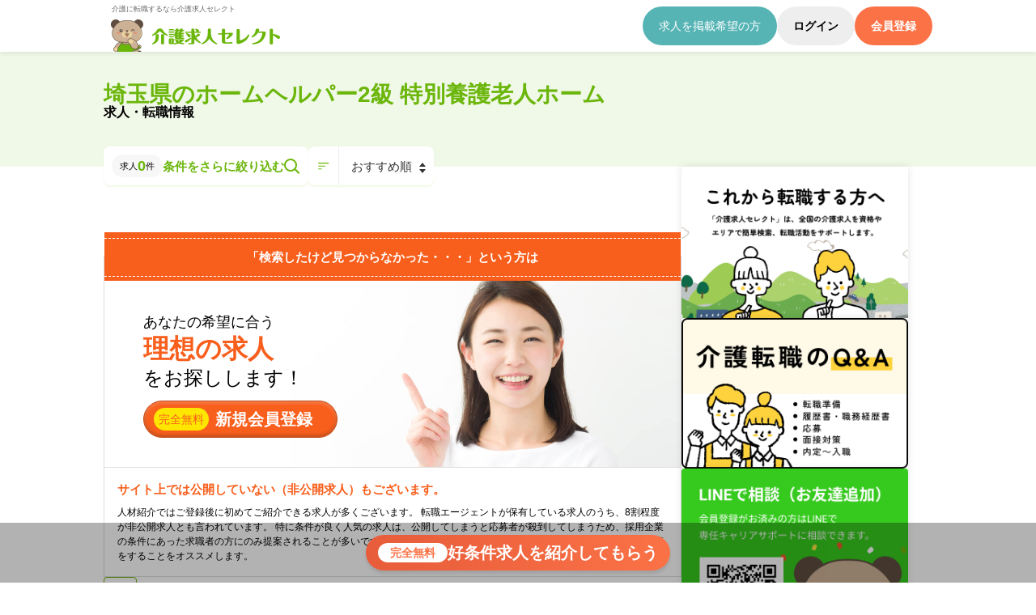

--- FILE ---
content_type: text/html;charset=utf-8
request_url: https://www.kaigojobselect.com/q/%E3%83%9B%E3%83%BC%E3%83%A0%E3%83%98%E3%83%AB%E3%83%91%E3%83%BC2%E7%B4%9A_%E7%89%B9%E5%88%A5%E9%A4%8A%E8%AD%B7%E8%80%81%E4%BA%BA%E3%83%9B%E3%83%BC%E3%83%A0%E3%81%AE%E4%BB%95%E4%BA%8B-%E5%9F%BC%E7%8E%89%E7%9C%8C/
body_size: 34445
content:
<!DOCTYPE html><html  lang="ja"><head><meta charset="utf-8"><meta name="viewport" content="width=device-width, initial-scale=1.0, minimum-scale=1.0,  shrink-to-fit=no"><script type="importmap">{"imports":{"#entry":"/_nuxt/CyWxqrfo.js"}}</script><title>【2026年01月最新】埼玉県のホームヘルパー2級 特別養護老人ホーム求人・転職情報 | 介護求人セレクト</title><link rel="preconnect" href="https://www.googletagmanager.com"><link rel="preconnect" href="https://www.googletagservices.com"><link rel="preconnect" href="https://fonts.gstatic.com"><link rel="preconnect" href="https://api.kaigojobselect.com"><link rel="preconnect" href="https://b99.yahoo.co.jp"><link rel="preconnect" href="https://connect.facebook.net"><link rel="preconnect" href="https://www.facebook.com"><link rel="preconnect" href="https://s.yimg.jp"><link rel="preconnect" href="https://d.line-scdn.net"><link rel="preconnect" href="https://dev.visualwebsiteoptimizer.com"><style>._loading_lwp4u_1{align-items:center;color:#6bb60b;display:flex;height:100vh;justify-content:center;left:0;position:fixed;text-align:center;top:0;width:100%;z-index:300}._loading_lwp4u_1 p{font-size:13px;position:relative;top:-125px}._loading_lwp4u_1 ._loading__item_lwp4u_19{line-height:1;position:relative}._loader_lwp4u_24,._loader_lwp4u_24:after{border-radius:50%;height:120px;width:120px}._loader_lwp4u_24{animation:_load_lwp4u_1 1.1s linear infinite;border:1.1em solid hsla(0,0%,100%,.2);border-left-color:#6bb60b;font-size:10px;margin:60px auto;position:relative;text-indent:-9999em;transform:translateZ(0)}@keyframes _load_lwp4u_1{0%{transform:rotate(0)}to{transform:rotate(1turn)}}</style><style>._header_1imn4_1{background:#fff;box-shadow:0 4px 4px #0000000d;position:sticky;top:0;z-index:1000}@media screen and (max-width:766px){._header_1imn4_1{left:0;max-height:70px;top:0;width:100%}}._nav_1imn4_17{align-items:center;display:flex;justify-content:space-between;padding:0}@media screen and (max-width:766px){._nav_1imn4_17{align-items:stretch}}._nav_1imn4_17 ._logo_1imn4_28{display:flex;flex-flow:column;gap:0;justify-content:space-between}._nav_1imn4_17 ._logo_1imn4_28 ._read_1imn4_34{background:none}._nav_1imn4_17 ._logo_1imn4_28 ._read_1imn4_34 ._read_text_1imn4_37{color:#666;display:block;font-size:.9rem;padding:.7rem 1rem 0}._nav_1imn4_17 ._logo_1imn4_28 a img,._nav_1imn4_17 ._logo_1imn4_28 button img{height:auto;max-width:240px}@media screen and (max-width:766px){._nav_1imn4_17 ._logo_1imn4_28 a img,._nav_1imn4_17 ._logo_1imn4_28 button img{display:inline-block;height:auto;width:auto}}._nav_1imn4_17 ._sp_1imn4_54{display:none}@media screen and (max-width:766px){._nav_1imn4_17 ._sp_1imn4_54{display:flex}._nav_1imn4_17 ._sp_1imn4_54 ._sp_toggle_1imn4_61{align-items:center;background:#6bb60b;display:flex;flex-flow:column;gap:.8rem;padding:1.5rem;width:63px}._nav_1imn4_17 ._sp_1imn4_54 ._sp_toggle_1imn4_61 span{background:#fff;height:1px;text-align:center;width:100%}._nav_1imn4_17 ._sp_1imn4_54 ._sp_toggle_1imn4_61 p{color:#fff;letter-spacing:.02rem;text-align:center}._nav_1imn4_17 ._action_1imn4_83{display:none}}._nav_1imn4_17 ._action_sp_1imn4_87{background:#f0f8e7;display:none;left:0;padding:1.5rem;position:fixed;top:68px;width:100%}@media screen and (max-width:766px){._nav_1imn4_17 ._action_sp_1imn4_87{box-shadow:0 4px 4px #00000026;display:flex;flex-flow:column;gap:1rem}}._nav_1imn4_17 ._action_sp_1imn4_87 ._shortcut_1imn4_104{display:flex;flex-wrap:wrap;gap:1rem;justify-content:flex-start;padding:1rem}._nav_1imn4_17 ._action_sp_1imn4_87 ._shortcut_1imn4_104 a{background:none;border-radius:8px;box-shadow:0 4px 4px #00000026;overflow:hidden;width:calc(25% - .8rem)}._nav_1imn4_17 ._action_sp_1imn4_87 ._shortcut_1imn4_104 a img{height:auto;width:100%}._nav_1imn4_17 ._action_button_1imn4_122{display:flex;gap:1em}@media screen and (max-width:766px){._nav_1imn4_17 ._action_button_1imn4_122{gap:1.5em;justify-content:center;padding:0 1rem}._nav_1imn4_17 ._action_button_1imn4_122 li{width:30%}._nav_1imn4_17 ._action_button_1imn4_122 li:first-child{width:40%}}._nav_1imn4_17 ._action_button_1imn4_122 li a,._nav_1imn4_17 ._action_button_1imn4_122 li button{align-items:center;border-radius:70px;display:flex;font-size:1.4rem;justify-content:center;line-height:1;min-height:48px;padding:1rem 2rem}@media screen and (max-width:766px){._nav_1imn4_17 ._action_button_1imn4_122 li a,._nav_1imn4_17 ._action_button_1imn4_122 li button{font-size:1.2rem;min-height:0;padding:1rem}}._nav_1imn4_17 ._action_button_1imn4_122 li a:hover,._nav_1imn4_17 ._action_button_1imn4_122 li button:hover{opacity:.8}._nav_1imn4_17 ._action_button_1imn4_122 ._recruit_1imn4_161{background:#57b4b5;color:#fff}._nav_1imn4_17 ._action_button_1imn4_122 ._login_1imn4_165{background:#eee;font-family:Noto Sans JP,sans-serif;font-weight:600}._nav_1imn4_17 ._action_button_1imn4_122 ._regist_1imn4_170{background:#fb7247;color:#fff;font-family:Noto Sans JP,sans-serif;font-weight:600}._line_card_1imn4_177{padding:0 1rem}._line_banner_1imn4_181{background:url(/_nuxt/line_bg.BRCWNT3B.png) #36ca1e no-repeat 100%;background-size:contain;border-radius:8px;border-top:10px solid rgba(0,0,0,.25);color:#fff;display:flex;flex-flow:column;gap:1rem;min-height:30vw;padding:2.5rem}._line_banner_1imn4_181 strong{font-size:1.6rem}._line_banner_1imn4_181 p{display:block;font-size:1.3rem;line-height:1.5;white-space:pre-line}._foot_link_1imn4_203{font-size:1.4rem;padding:0 1rem}._foot_link_1imn4_203 a{background:#6bb60b;border-radius:8px;color:#fff;display:block;padding:1rem;text-align:center}._foot_link_1imn4_203._business_1imn4_215 a{background:#222}</style><style>@charset "UTF-8";._breadcrumb_ymnhz_2{background:#f7f7f7}@media screen and (min-width:767px){._breadcrumb_ymnhz_2{padding:1rem}}._breadcrumb_ymnhz_2 ol{color:#222;gap:.5rem 0}@media screen and (max-width:766px){._breadcrumb_ymnhz_2 ol{padding:.5rem 1rem}}._breadcrumb_ymnhz_2 li:not(:last-of-type):after{color:#666;content:"›";margin:0 .6rem}</style><style>.mod_list[data-v-0e2f0a30]{background:#fff}@media (min-width:768px) and (max-width:1000px){.mod_list[data-v-0e2f0a30]{background:#fff}}@media (max-width:767px){.mod_list[data-v-0e2f0a30]{background:#f7f7f7}}.mod_list_content[data-v-0e2f0a30]{display:flex;gap:3rem;position:relative}@media (min-width:768px) and (max-width:1000px){.mod_list_content[data-v-0e2f0a30]{flex-flow:column}}@media (max-width:767px){.mod_list_content[data-v-0e2f0a30]{flex-flow:column;gap:1rem}}.mod_list_content_main[data-v-0e2f0a30]{display:flex;flex-flow:column;gap:3rem;padding-bottom:6rem;padding-top:6rem;width:calc(100% - 280px - 3rem)}@media (min-width:768px) and (max-width:1000px){.mod_list_content_main[data-v-0e2f0a30]{padding-top:10rem;width:100%}}@media (max-width:767px){.mod_list_content_main[data-v-0e2f0a30]{padding:1rem;width:100%}}.mod_list_content_sub[data-v-0e2f0a30]{width:280px}@media (min-width:768px) and (max-width:1000px){.mod_list_content_sub[data-v-0e2f0a30]{display:flex;flex-wrap:wrap;gap:2rem;width:100%}}@media (max-width:767px){.mod_list_content_sub[data-v-0e2f0a30]{padding:0 1rem;width:100%}}.mod_list_sort_fillter[data-v-0e2f0a30]{display:flex;gap:2rem;position:absolute;top:-25px}@media (min-width:768px) and (max-width:1000px){.mod_list_sort_fillter[data-v-0e2f0a30]{top:1.5rem}}@media (max-width:767px){.mod_list_sort_fillter[data-v-0e2f0a30]{flex-flow:column;gap:1rem;padding:1rem;position:relative;top:0}}.mod_list_sort_fillter .mod_list_fillter[data-v-0e2f0a30]{align-items:center;background:#fff;border-radius:8px;box-shadow:0 2px 2px #6bb60b1a;display:flex;gap:1rem;padding:1rem}.mod_list_sort_fillter .mod_list_fillter .mod_list_fillter_count[data-v-0e2f0a30]{align-items:center;background:#f7f7f7;border-radius:80px;display:flex;gap:.5rem;padding:.5rem 1rem}.mod_list_sort_fillter .mod_list_fillter .mod_list_fillter_count span[data-v-0e2f0a30]{font-size:1.1rem}.mod_list_sort_fillter .mod_list_fillter .mod_list_fillter_count strong[data-v-0e2f0a30]{color:#6bb60b;font-family:Rubik,sans-serif;font-size:1.8rem}@media (max-width:767px){.mod_list_sort_fillter .mod_list_fillter .mod_list_fillter_count strong[data-v-0e2f0a30]{font-size:1.5rem}}.mod_list_sort_fillter .mod_list_fillter button[data-v-0e2f0a30]{color:#6bb60b;font-family:Noto Sans JP,sans-serif;font-size:1.5rem;font-weight:600}.mod_list_sort_fillter .mod_list_sort[data-v-0e2f0a30]{background:#fff;border-radius:8px;box-shadow:0 2px 2px #6bb60b1a;display:flex;position:relative}.mod_list_sort_fillter .mod_list_sort i[data-v-0e2f0a30]{align-items:center;border-right:1px solid #eee;display:flex;justify-content:center;padding:1rem}.mod_list_sort_fillter .mod_list_sort select[data-v-0e2f0a30]{color:#333;font-size:1.5rem;padding:0 2rem 0 1.5rem;width:100%}.mod_list_sort_fillter .mod_list_sort[data-v-0e2f0a30]:before{border-bottom:4.5px solid #333;margin-top:-4px}.mod_list_sort_fillter .mod_list_sort[data-v-0e2f0a30]:after,.mod_list_sort_fillter .mod_list_sort[data-v-0e2f0a30]:before{border-left:4px solid transparent;border-right:4px solid transparent;content:"";position:absolute;right:1rem;top:50%;width:0}.mod_list_sort_fillter .mod_list_sort[data-v-0e2f0a30]:after{border-top:4.5px solid #333;margin-top:4px}.mod_list_content_sub_box[data-v-0e2f0a30]{border-left:1px solid #eee;border-radius:16px 0 0;border-top:1px solid #eee;display:flex;flex-flow:column;gap:3rem;padding-bottom:3rem;padding-top:3rem}@media (min-width:768px) and (max-width:1000px){.mod_list_content_sub_box[data-v-0e2f0a30]{border:none;flex-wrap:wrap;width:50%}}.mod_list_content_sub_box h4[data-v-0e2f0a30]{border-left:.5rem solid #f8588e;font-family:Noto Sans JP,sans-serif;font-size:1.6rem;font-weight:600;line-height:1.5;padding-left:1.5rem}.mod_list_content_sub_box h4 span[data-v-0e2f0a30]{color:#f8588e}.mod_list_content_sub_box p[data-v-0e2f0a30]{color:#666;font-size:1.3rem;line-height:1.5;padding:1rem 1rem 1rem 2rem}.mod_list_content_sub_box p.-min_right[data-v-0e2f0a30]{color:#999;font-size:1.1rem;padding:1rem 0;text-align:right}.mod_list_content_sub_box p a[data-v-0e2f0a30]{color:#f8588e;text-decoration:underline}</style><style>.mod_list_title_bg[data-v-63d4c4e1]{background:#f0f8e7}.mod_list_title[data-v-63d4c4e1]{display:flex;justify-content:space-between}@media (max-width:767px){.mod_list_title[data-v-63d4c4e1]{flex-flow:column;padding-bottom:0}}.mod_list_title .mod_list_title_h1[data-v-63d4c4e1]{display:flex;flex-flow:column;gap:.5rem;height:142px;justify-content:center;position:relative;top:-1rem}@media (min-width:768px) and (max-width:1000px){.mod_list_title .mod_list_title_h1[data-v-63d4c4e1]{top:0}}@media (max-width:767px){.mod_list_title .mod_list_title_h1[data-v-63d4c4e1]{align-items:center;height:auto;padding-bottom:1rem;padding-top:2rem}}.mod_list_title .mod_list_title_h1 strong[data-v-63d4c4e1]{color:#6bb60b;font-family:Noto Sans JP,sans-serif;font-size:2.8rem;font-weight:600}@media (min-width:768px) and (max-width:1000px){.mod_list_title .mod_list_title_h1 strong[data-v-63d4c4e1]{font-size:2.4rem}}@media (max-width:767px){.mod_list_title .mod_list_title_h1 strong[data-v-63d4c4e1]{font-size:2.2rem}}.mod_list_title .mod_list_title_h1 span[data-v-63d4c4e1]{font-family:Noto Sans JP,sans-serif;font-size:1.6rem;font-weight:600}@media (min-width:768px) and (max-width:1000px){.mod_list_title .mod_list_title_h1 span[data-v-63d4c4e1]{font-size:1.5rem}}@media (max-width:767px){.mod_list_title .mod_list_title_h1 span[data-v-63d4c4e1]{font-size:1.3rem}}.mod_list_title .mod_list_advice_kuma[data-v-63d4c4e1]{align-items:flex-end;display:flex}.mod_list_title .mod_list_advice_kuma .mod_list_advice_kuma_detail[data-v-63d4c4e1]{background:#fff;border-radius:8px;box-shadow:0 2px 2px #6bb60b1a;display:flex;flex-flow:column;gap:1rem;margin-bottom:2rem;margin-right:2rem;padding:1.5rem;width:300px}@media (min-width:768px) and (max-width:1000px){.mod_list_title .mod_list_advice_kuma .mod_list_advice_kuma_detail[data-v-63d4c4e1]{max-width:240px}}@media (max-width:767px){.mod_list_title .mod_list_advice_kuma .mod_list_advice_kuma_detail[data-v-63d4c4e1]{max-width:240px}}.mod_list_title .mod_list_advice_kuma .mod_list_advice_kuma_detail strong[data-v-63d4c4e1]{font-size:1.3rem}.mod_list_title .mod_list_advice_kuma .mod_list_advice_kuma_detail ul[data-v-63d4c4e1]{display:flex;flex-wrap:wrap;gap:1rem}.mod_list_title .mod_list_advice_kuma .mod_list_advice_kuma_detail ul li[data-v-63d4c4e1]{width:calc(50% - .5rem)}.mod_list_title .mod_list_advice_kuma .mod_list_advice_kuma_detail ul li a[data-v-63d4c4e1]{background:#f0f8e7;border-radius:80px;color:#6bb60b;display:block;padding:.5rem 1rem;text-align:center}.mod_list_title .mod_list_advice_kuma .mod_list_advice_kuma_img[data-v-63d4c4e1]{height:auto;width:100px}@media (min-width:768px) and (max-width:1000px){.mod_list_title .mod_list_advice_kuma .mod_list_advice_kuma_img[data-v-63d4c4e1]{width:80px}}</style><style>._search_empty_1751z_1{border:1px solid #ddd;margin-top:50px;text-align:center}@media screen and (min-width:767px){._search_empty_1751z_1{background:url(/_nuxt/empty.Bs8UbL50.jpg) no-repeat 100% 0;background-size:100%}}._search_empty_read_1751z_12{font-size:18px;margin-bottom:8px}._search_empty_title_1751z_16{font-size:24px;margin-bottom:16px}._search_empty_title_1751z_16 strong{color:#f85f1d;display:block;font-size:32px;font-weight:700;margin-bottom:8px}._search_empty_main_1751z_27{padding:12px 48px 36px;text-align:left}._search_empty_main_1751z_27 a{max-width:240px}._search_empty_ribbon_1751z_34{background:#f85f1d;box-sizing:border-box;color:#fff;display:block;font-size:15px;height:60px;line-height:40px;padding:7px 0;position:relative;text-align:center;top:-30px;width:100%}._search_empty_catch_1751z_48{border-bottom:1px dashed #fff;border-top:1px dashed #fff;display:block;font-weight:700;line-height:46px;margin:0;padding:0 30px}._search_empty_1751z_1 ._empty_info_1751z_57{background:#fff;border-top:1px solid #ddd;font-size:12px;line-height:1.5;padding:16px;text-align:left}._search_empty_1751z_1 ._empty_info_1751z_57 strong{color:#f85f1d;display:block;font-size:15px;font-weight:700;margin-bottom:8px}._btn_register_1751z_73{background:#f85f1d;border:1px solid #c14e1d;border-radius:80px;box-shadow:inset 0 2px 4px #ffffff40,inset 0 -2px 4px #00000040;box-sizing:border-box;display:block;font-size:18px;line-height:1;padding:12px;text-align:left;text-decoration:none}._btn_register_free_1751z_86{background:#ffe600;border-radius:60px;color:#f85f1d;font-size:14px;line-height:1;margin-right:8px;padding:6px;position:relative;top:-2px}._btn_register_text_1751z_97{color:#fff;font-size:20px;font-weight:700}</style><style>@media screen and (min-width:767px){.-count[data-v-672b97cc]{margin-left:auto}}@media screen and (max-width:766px){.-count[data-v-672b97cc]{text-align:center}}.-countInner[data-v-672b97cc]{background:#6bb60b1a;border-radius:4px;font-size:1.5rem;line-height:1.5;padding:.5em;right:1em;top:1.2em;z-index:10}.-countInner span[data-v-672b97cc]{color:#6bb60b;display:inline-block;padding:0 .2em}</style><style>.mod_list_pager[data-v-fb8cf8f4]{align-items:center;display:flex;justify-content:space-between}@media screen and (max-width:766px){.mod_list_pager[data-v-fb8cf8f4]{flex-flow:column;width:100%}}.mod_list_pager span[data-v-fb8cf8f4]{background:#fff;color:#6bb60b}.mod_list_pager a[data-v-fb8cf8f4],.mod_list_pager span[data-v-fb8cf8f4]{align-items:center;border:1px solid #6bb60b;border-radius:4px;display:flex;font-size:1.6rem;height:42px;justify-content:center;line-height:1;padding:0 1.5rem}.mod_list_pager a[data-v-fb8cf8f4]{background:#6bb60b;color:#fff}.mod_list_pager .mod_list_pager_arrow[data-v-fb8cf8f4],.mod_list_pager .mod_list_pager_count[data-v-fb8cf8f4]{display:flex;gap:1.5rem}@media screen and (max-width:766px){.mod_list_pager .mod_list_pager_arrow[data-v-fb8cf8f4]{justify-content:space-between;padding-top:2rem}}</style><style>.job-list-design8[data-v-41ccfd93]{margin-bottom:4rem;width:100%}.job-list-design8 .slide[data-v-41ccfd93]{display:flex;flex-flow:wrap;justify-content:space-between;white-space:nowrap}.job-list-design8 .slide a[data-v-41ccfd93]{background:#fff;border-radius:8px;box-shadow:0 2px 5px #00000040;display:flex;flex-flow:column;justify-content:space-between;margin-bottom:2rem;width:48.5%}.job-list-design8 .slide a div[data-v-41ccfd93]{display:flex;flex-flow:column;gap:1rem;padding:1.5rem}.job-list-design8 .slide a strong[data-v-41ccfd93]{color:#6bb60b;font-family:Noto Sans JP,sans-serif;font-size:1.3rem;font-weight:400;white-space:normal}@media (max-width:767px){.job-list-design8 .slide a strong[data-v-41ccfd93]{font-size:1.1rem}}.job-list-design8 .slide a p[data-v-41ccfd93]{font-family:Noto Sans JP,sans-serif;font-size:1.8rem;font-weight:600;line-height:1.5;white-space:normal}@media (max-width:767px){.job-list-design8 .slide a p[data-v-41ccfd93]{font-size:1.4rem}}.job-list-design8 .slide a span[data-v-41ccfd93]{white-space:pre-wrap}.job-list-design8 .slide .-salary[data-v-41ccfd93]{background:#6bb60b1a;border-radius:0 0 8px 8px;bottom:0;color:#6bb60b;font-family:Noto Sans JP,sans-serif;font-size:1.6rem;font-weight:600;padding:1rem;text-align:center;white-space:normal}</style><style>.kyujinbox_list[data-v-03ef102b]{display:flex;flex-wrap:wrap;gap:3%;max-width:100%}@media (max-width:767px){.kyujinbox_list[data-v-03ef102b]{flex-flow:column;gap:1em}}.kyujinbox_item[data-v-03ef102b]{width:47%}@media (max-width:767px){.kyujinbox_item[data-v-03ef102b]{width:100%}}.kyujinbox_item .kyujinbox_item_wrap[data-v-03ef102b]{background:#fff;border-radius:8px;box-shadow:0 2px 5px #00000040;display:flex;flex-flow:column;gap:.75em;padding:1em}.kyujinbox_item .kyujinbox_item_powered[data-v-03ef102b]{font-size:12px;padding:1em 0;text-align:right}.kyujinbox_item .kyujinbox_item_title[data-v-03ef102b]{display:-webkit-box;font-size:15px;font-weight:700;line-height:1.4;-webkit-box-orient:vertical;-webkit-line-clamp:2;overflow:hidden}@media (max-width:767px){.kyujinbox_item .kyujinbox_item_title[data-v-03ef102b]{-webkit-line-clamp:5}}.kyujinbox_item .kyujinbox_item_price[data-v-03ef102b]{background:#037acc1a;color:#037acc;font-size:15px;font-weight:700;padding:.5em 0;text-align:center}.kyujinbox_item .kyujinbox_item_detail[data-v-03ef102b]{color:#666;display:-webkit-box;font-size:12px;line-height:1.5;-webkit-box-orient:vertical;-webkit-line-clamp:6;overflow:hidden}@media (max-width:767px){.kyujinbox_item .kyujinbox_item_detail[data-v-03ef102b]{-webkit-line-clamp:5}}.kyujinbox_item .kyujinbox_item_author[data-v-03ef102b]{color:#000;display:-webkit-box;font-size:12px;font-weight:700;line-height:1.5;-webkit-box-orient:vertical;-webkit-line-clamp:1;overflow:hidden}@media (max-width:767px){.kyujinbox_item .kyujinbox_item_author[data-v-03ef102b]{-webkit-line-clamp:5}}.kyujinbox_item .kyujinbox_item_area[data-v-03ef102b]{align-items:center;display:flex}.kyujinbox_item .kyujinbox_item_area svg[data-v-03ef102b]{height:24px;width:24px}.kyujinbox_item .kyujinbox_item_area p[data-v-03ef102b]{display:-webkit-box;font-size:12px;line-height:1.4;width:calc(100% - 24px);-webkit-box-orient:vertical;-webkit-line-clamp:1;overflow:hidden}@media (max-width:767px){.kyujinbox_item .kyujinbox_item_area p[data-v-03ef102b]{-webkit-line-clamp:5}}.kyujinbox_item .kyujinbox_item_tag[data-v-03ef102b]{display:flex;font-size:12px;justify-content:space-between;width:100%}.kyujinbox_item .kyujinbox_item_tag .-tags[data-v-03ef102b]{display:flex;gap:.5em;max-width:300px;overflow:hidden;width:calc(100% - 40px)}.kyujinbox_item .kyujinbox_item_tag .-tags span[data-v-03ef102b]{align-items:center;background-color:#eee;border-radius:4px;display:flex;height:24px;justify-content:center;margin:0;padding:0 4px;white-space:nowrap}.kyujinbox_item .kyujinbox_item_tag .-more[data-v-03ef102b]{width:24px}.kyujinbox_item .kyujinbox_item_tag .-more span[data-v-03ef102b]{align-items:center;background-color:#ddd;border-radius:4px;display:flex;height:24px;justify-content:center}.kyujinbox_item .kyujinbox_item_button[data-v-03ef102b]{align-items:center;background:#037acc;border-radius:4px;color:#fff;display:flex;justify-content:center;padding:.5em}.kyujinbox_item .kyujinbox_item_button[data-v-03ef102b]:hover{opacity:.75}</style><style>.heading-design1[data-v-086b56c8]{letter-spacing:.24rem}.heading-design1.default-padding[data-v-086b56c8]{margin-bottom:2rem;padding-top:1rem}.heading-design1.align-center[data-v-086b56c8]{text-align:center}@media (max-width:767px){.heading-design1[data-v-086b56c8]{text-align:center}}.heading-design1.--font-xx-large[data-v-086b56c8]{letter-spacing:.32rem}@media (max-width:767px){.heading-design1.--font-xx-large[data-v-086b56c8]{letter-spacing:.24rem}}.heading-design1[data-v-086b56c8] strong{color:#6bb60b}</style><style>._entry7_1p9rz_1{max-width:500px}._entry7_1p9rz_1 img{height:auto;width:100%}._entry7_1p9rz_1 img:hover{opacity:.7;scale:1.05}</style><style>.sub_other_area[data-v-a43721c2]{display:flex;flex-flow:column;gap:2rem;padding:3rem 0}@media (min-width:768px) and (max-width:1000px){.sub_other_area[data-v-a43721c2]{width:100%}}.sub_other_area .sub_other_area_title[data-v-a43721c2]{align-items:center;display:flex;gap:1rem;justify-content:flex-start;line-height:1.25}.sub_other_area .sub_other_area_title h2[data-v-a43721c2],.sub_other_area .sub_other_area_title strong[data-v-a43721c2]{font-size:1.5rem;font-weight:700}.sub_other_area ul[data-v-a43721c2]{display:flex;flex-wrap:wrap;gap:1rem}.sub_other_area ul li[data-v-a43721c2]{width:calc(50% - .5rem)}@media (min-width:768px) and (max-width:1000px){.sub_other_area ul li[data-v-a43721c2]{width:calc(24% - .5rem)}}.sub_other_area ul li a[data-v-a43721c2],.sub_other_area ul li span[data-v-a43721c2]{border-radius:16px;display:block;font-size:1.2rem;line-height:1.25;padding:.5rem 1rem;text-align:center}.sub_other_area ul li a[data-v-a43721c2]{background:#f0f8e7;color:#6bb60b}.sub_other_area ul li span[data-v-a43721c2]{background-color:#eaeaea;color:#666}</style><style>._banner6_6ypyj_1 img{border-radius:4px;box-shadow:0 0 10px #0000001a;height:auto;max-width:500px;width:100%}._banner6_6ypyj_1 img:hover{opacity:.7;scale:1.05}</style><style>.sub_special_list[data-v-1975db0a]{display:flex;flex-flow:column;gap:1rem;margin-bottom:4rem}.sub_special_list .sub_special_list_title[data-v-1975db0a]{font-family:Noto Sans JP,sans-serif;font-size:1.6rem;font-weight:600;padding-top:2rem}.sub_special_list .sub_special_list_linklist[data-v-1975db0a]{display:flex;flex-flow:column;gap:1rem}.sub_special_list .sub_special_list_linklist li a[data-v-1975db0a]{background:#f0f8e7;border-left:2px solid #6bb60b;border-radius:0 4px 4px 0;color:#6bb60b;display:block;font-size:1.4rem;line-height:1.5;padding:.5rem 1rem}.sub_special_list .sub_special_list_linklist li a[data-v-1975db0a]:hover{background:#6bb60b;color:#fff}.sub_special_list .sub_special_list_text[data-v-1975db0a]{color:#666;font-size:1.3rem;line-height:1.5}</style><style>.side_salary h4[data-v-32f4480b]{border-left:.5rem solid #f8588e;font-size:1.6rem;line-height:1.5;padding-left:1.5rem}.side_salary p[data-v-32f4480b]{color:#666;font-size:1.3rem;line-height:1.5;padding:1rem 1rem 1rem 2rem}</style><style>.sub_other_area[data-v-6f501978]{display:flex;flex-flow:column;gap:2rem;padding:3rem 0;width:100%}.sub_other_area .sub_other_area_title[data-v-6f501978]{align-items:center;display:flex;gap:1rem;justify-content:flex-start;line-height:1.25}.sub_other_area .sub_other_area_title h2[data-v-6f501978],.sub_other_area .sub_other_area_title strong[data-v-6f501978]{font-size:1.5rem;font-weight:700}.sub_other_area ul[data-v-6f501978]{display:flex;flex-wrap:wrap;gap:1rem}.sub_other_area ul li[data-v-6f501978]{width:100%}.sub_other_area ul li a[data-v-6f501978]{display:block;text-align:center}.sub_other_area ul li a img[data-v-6f501978]{width:100%}.sub_other_area ul li a p[data-v-6f501978]{background:#f0f8e7;border-radius:16px;color:#6bb60b;font-size:1.2rem;line-height:1.25;padding:.5rem 1rem}</style><style>.job-list-design4[data-v-dba2b0a6]{background:#f7f7f7;display:flex;flex-flow:column;gap:3rem;margin-bottom:4rem;padding:4rem;width:100%}@media (min-width:768px) and (max-width:1000px){.job-list-design4[data-v-dba2b0a6]{padding:4rem 0}}@media (max-width:767px){.job-list-design4[data-v-dba2b0a6]{padding:4rem 0}}.job-list-design4 .--mod_width[data-v-dba2b0a6]{position:relative}@media (max-width:767px){.job-list-design4 .--mod_width[data-v-dba2b0a6]{padding:0}}.job-list-design4 .--mod_width .mod_main_h2[data-v-dba2b0a6]{position:relative;z-index:10}.job-list-design4 .--mod_width[data-v-dba2b0a6]:after{background:linear-gradient(90deg,#f7f7f7,#f7f7f700);content:"";height:100%;left:0;position:absolute;top:0;width:3rem}.job-list-design4 .--mod_width[data-v-dba2b0a6]:before{background:linear-gradient(270deg,#f7f7f7,#f7f7f700);content:"";height:100%;position:absolute;right:0;top:0;width:3rem}.job-list-design4 .slide_wrap[data-v-dba2b0a6]{overflow-x:auto}.job-list-design4 .slide[data-v-dba2b0a6]{display:inline-flex;flex-flow:row;gap:2rem;overflow-x:scroll;padding-bottom:2rem;padding-left:3rem;padding-right:3rem;white-space:nowrap}.job-list-design4 .slide a[data-v-dba2b0a6]{background:#fff;border-radius:8px;box-shadow:0 2px 2px #00000040;display:flex;flex-flow:column;justify-content:space-between;width:240px}.job-list-design4 .slide a div[data-v-dba2b0a6]{display:flex;flex-flow:column;gap:1rem;padding:1.5rem}.job-list-design4 .slide a strong[data-v-dba2b0a6]{color:#6bb60b;font-family:Noto Sans JP,sans-serif;font-size:1.3rem;font-weight:400;white-space:normal}@media (max-width:767px){.job-list-design4 .slide a strong[data-v-dba2b0a6]{font-size:1.1rem}}.job-list-design4 .slide a p[data-v-dba2b0a6]{font-family:Noto Sans JP,sans-serif;font-size:1.8rem;font-weight:600;line-height:1.5;white-space:normal}@media (max-width:767px){.job-list-design4 .slide a p[data-v-dba2b0a6]{font-size:1.4rem}}.job-list-design4 .slide a span[data-v-dba2b0a6]{white-space:pre-wrap}.job-list-design4 .slide .-salary[data-v-dba2b0a6]{background:#6bb60b1a;border-radius:0 0 8px 8px;color:#6bb60b;font-family:Noto Sans JP,sans-serif;font-size:1.6rem;font-weight:600;padding:1rem;text-align:center;white-space:normal}.slide_wrap[data-v-dba2b0a6]{overflow-x:auto}</style><style>.banner-entry3[data-v-11e05bad]{background:#eee;border-radius:8px;box-shadow:0 4px 15px #0000001a;display:flex;gap:1px;margin:10rem auto 6rem;max-width:1024px}@media screen and (min-width:767px) and (max-width:1023px){.banner-entry3[data-v-11e05bad]{max-width:90%}}@media screen and (max-width:766px){.banner-entry3[data-v-11e05bad]{flex-flow:column;margin:0 3rem 6rem}}.banner-entry3 h3[data-v-11e05bad]{font-family:Noto Sans JP,sans-serif;font-size:1.6rem;font-weight:600;margin-bottom:1rem;text-align:center}.banner-entry3 p[data-v-11e05bad]{color:#999;font-size:1.3rem;line-height:1.8;padding:1rem 3rem}.banner-entry3 div[data-v-11e05bad]{align-items:center;background:#fff;display:flex;flex-flow:column;gap:1rem;padding-bottom:1.5rem;position:relative;width:100%}.banner-entry3 span[data-v-11e05bad]{left:0;position:absolute;text-align:center;top:-50px;width:100%}@media screen and (max-width:766px){.banner-entry3 span[data-v-11e05bad]{display:none;position:static}}.banner-entry3 .-regist[data-v-11e05bad]{border-radius:4px 0 0 4px;padding-top:5rem}@media screen and (max-width:766px){.banner-entry3 .-regist[data-v-11e05bad]{padding-top:3rem}}.banner-entry3 .-regist img[data-v-11e05bad]{border-radius:50%;height:auto;width:80px}.banner-entry3 .-regist a[data-v-11e05bad]{background:#fb7247;border-radius:80px;color:#fff;font-size:1.3rem;padding:1.5rem;text-align:center;width:70%}@media screen and (min-width:767px) and (max-width:1023px){.banner-entry3 .-regist a[data-v-11e05bad]{width:80%}}.banner-entry3 .-regist a[data-v-11e05bad]:hover{opacity:.7}.banner-entry3 .-contact[data-v-11e05bad]{padding-top:5rem}@media screen and (max-width:766px){.banner-entry3 .-contact[data-v-11e05bad]{padding-top:3rem}}.banner-entry3 .-contact img[data-v-11e05bad]{border-radius:50%;height:auto;width:80px}.banner-entry3 .-contact a[data-v-11e05bad]{background:#ccc;border-radius:80px;color:#fff;font-size:1.3rem;line-height:1;padding:1.5rem;text-align:center;width:70%}@media screen and (min-width:767px) and (max-width:1023px){.banner-entry3 .-contact a[data-v-11e05bad]{width:80%}}.banner-entry3 .-contact a[data-v-11e05bad]:hover{opacity:.7}.banner-entry3 .-line[data-v-11e05bad]{border-radius:0 4px 4px 0;padding-top:14rem}@media screen and (max-width:766px){.banner-entry3 .-line[data-v-11e05bad]{padding-top:3rem}}.banner-entry3 .-line img[data-v-11e05bad]{border-radius:50%;height:auto;width:150px}.banner-entry3 .-line a[data-v-11e05bad],.banner-entry3 .-line button[data-v-11e05bad]{display:none}@media screen and (max-width:766px){.banner-entry3 .-line a[data-v-11e05bad],.banner-entry3 .-line button[data-v-11e05bad]{background:#36ca1e;border-radius:80px;color:#fff;display:block;font-size:1.3rem;padding:1.5rem;text-align:center;width:70%}.banner-entry3 .-line a[data-v-11e05bad]:hover,.banner-entry3 .-line button[data-v-11e05bad]:hover{opacity:.7}}.banner-entry3 .-line img[data-v-11e05bad]{border:6px solid #fff;border-radius:4px;box-shadow:0 4px 10px #00000040}</style><style>.category_link[data-v-a0f4bbc9]{padding:4rem 0}@media screen and (max-width:766px){.category_link[data-v-a0f4bbc9]{padding:4rem 1rem}}.category_link_width[data-v-a0f4bbc9]{display:flex;gap:2rem;justify-content:flex-start}@media screen and (max-width:766px){.category_link_width[data-v-a0f4bbc9]{flex-flow:column}}.category_item[data-v-a0f4bbc9]{width:33.3333333333%}@media screen and (max-width:766px){.category_item[data-v-a0f4bbc9]{width:100%}}.category_item .item_h3[data-v-a0f4bbc9]{font-size:1.6rem;margin-bottom:1rem}.category_item .item_h3 img[data-v-a0f4bbc9]{border-radius:50%;height:auto;width:50px}.category_item .category_item_ul[data-v-a0f4bbc9]{flex-flow:column;padding-left:6rem}@media screen and (max-width:766px){.category_item .category_item_ul[data-v-a0f4bbc9]{flex-flow:row;flex-wrap:wrap;padding-left:3rem}}.category_item .category_item_ul li a[data-v-a0f4bbc9]{font-size:1.5rem;line-height:1;text-decoration:underline}@media screen and (max-width:766px){.category_item .category_item_ul li a[data-v-a0f4bbc9]{background:#eee;border-radius:4px;display:block;padding:1rem}}.category_item .category_item_ul li a[data-v-a0f4bbc9]:hover{color:#6bb60b}</style><style>._entry4_4o4sq_1{border-top:1px solid #eee;padding:2rem 0}._width_4o4sq_6{align-items:center;display:flex;justify-content:space-between}@media screen and (min-width:767px) and (max-width:1023px){._width_4o4sq_6{flex-flow:column;gap:2rem}}@media screen and (max-width:766px){._width_4o4sq_6{flex-flow:column;gap:2rem}}._width_4o4sq_6 ._read_4o4sq_23{align-items:center;display:flex}._width_4o4sq_6 ._read_4o4sq_23 p{font-size:1.3rem;line-height:1.8;padding-left:1.3rem}@media screen and (max-width:766px){._width_4o4sq_6 ._read_4o4sq_23 p{font-size:1.2rem}}._width_4o4sq_6 ._icon_4o4sq_37{align-items:center;background:#f7f7f7;border-radius:50%;display:flex;height:68px;justify-content:center;width:68px}@media screen and (max-width:766px){._width_4o4sq_6 ._icon_4o4sq_37{height:4rem;width:4rem}._width_4o4sq_6 ._icon_4o4sq_37 img{height:auto;width:2rem}}._button_4o4sq_57{align-items:center;background:linear-gradient(92deg,#9c080833,#f000 99.67%),#fb7247;border-radius:80px;box-shadow:0 4px 4px #0000001a;display:flex;gap:1rem;padding:1rem 1.5rem}@media (max-width:1000px){._button_4o4sq_57{padding:1rem}}@media (max-width:320px){._button_4o4sq_57{margin:0 1rem;padding:1rem}}._button_4o4sq_57 span{background:#fff;border-radius:80px;color:#fb7247;font-family:Noto Sans JP,sans-serif;font-size:1.4rem;font-weight:600;padding:.5rem 1.5rem}@media screen and (max-width:766px){._button_4o4sq_57 span{font-size:1.2rem}}@media (max-width:320px){._button_4o4sq_57 span{font-size:1rem;padding:.5rem 1rem}}._button_4o4sq_57 p{color:#fff;font-family:Noto Sans JP,sans-serif;font-size:2rem;font-weight:600}@media screen and (max-width:766px){._button_4o4sq_57 p{font-size:1.6rem;padding:0!important}}@media (max-width:320px){._button_4o4sq_57 p{font-size:1.3rem;padding:0!important}}._button_4o4sq_57:hover{background:linear-gradient(92deg,#9c080880,#f000 99.67%),#fb7247;transform:scale(1.05)}</style><style>.mod_area_search_map[data-v-cbe28e7b]{border-top:1px solid #eee;padding:4rem 0;width:100%}@media (min-width:768px) and (max-width:1000px){.mod_area_search_map[data-v-cbe28e7b]{width:100%}}@media (max-width:767px){.mod_area_search_map[data-v-cbe28e7b]{margin-bottom:6rem;padding:4rem 1.5rem 0;width:100%}}.mod_search_h2[data-v-cbe28e7b]{margin:0 auto;max-width:1000px}@media (max-width:767px){.mod_search_h2[data-v-cbe28e7b]{font-size:2rem;padding-bottom:2rem}}.mod_area_search_map_jp_sp[data-v-cbe28e7b]{display:none}@media (max-width:767px){.mod_area_search_map_jp_sp[data-v-cbe28e7b]{display:flex;flex-flow:column;gap:1rem}}.mod_area_search_map_jp_sp summary[data-v-cbe28e7b]::-webkit-details-marker{display:none}.mod_area_search_map_jp_sp .mod_area_search_map_item[data-v-cbe28e7b]{background:#fff;border-radius:4px;box-shadow:0 0 10px #5379221f;padding:1.5rem;width:100%;z-index:200}.mod_area_search_map_jp_sp .mod_area_search_map_item summary[data-v-cbe28e7b]{align-items:center;color:#6bb60b;display:flex;font-size:1.7rem;justify-content:space-between}.mod_area_search_map_jp_sp .mod_area_search_map_item summary[data-v-cbe28e7b]:after{border-bottom:1px solid #999;border-right:1px solid #999;content:"";display:block;height:1rem;transform:rotate(45deg);width:1rem}.mod_area_search_map_jp_sp .mod_area_search_map_item ul[data-v-cbe28e7b]{display:flex;flex-wrap:wrap;gap:.5rem;padding-top:1.5rem}.mod_area_search_map_jp_sp .mod_area_search_map_item ul li[data-v-cbe28e7b]{width:calc(25% - .375rem)}.mod_area_search_map_jp_sp .mod_area_search_map_item ul li a[data-v-cbe28e7b]{background:#6bb60b1a;border-radius:2px;display:block;font-size:1.3rem;padding:1rem;text-align:center}.mod_area_search_map_jp_sp details.mod_area_search_map_item[open] summary[data-v-cbe28e7b]:after{transform:rotate(-135deg)}.mod_area_search_map_jp[data-v-cbe28e7b]{display:flex;gap:1rem;margin:0 auto;max-width:1000px;padding:2rem 0;position:relative}@media (max-width:767px){.mod_area_search_map_jp[data-v-cbe28e7b]{display:none}}.mod_area_search_map_jp .mod_area_search_map_item[data-v-cbe28e7b]{padding:1rem 0 .5rem;width:12.5%;z-index:200}.mod_area_search_map_jp .mod_area_search_map_item h3[data-v-cbe28e7b]{color:#6bb60b;font-size:1.5rem;padding-bottom:1rem;text-align:center}.mod_area_search_map_jp .mod_area_search_map_item ul[data-v-cbe28e7b]{display:flex;flex-wrap:wrap;gap:4%}.mod_area_search_map_jp .mod_area_search_map_item ul li[data-v-cbe28e7b]{margin-bottom:.5rem;width:100%}.mod_area_search_map_jp .mod_area_search_map_item ul li a[data-v-cbe28e7b]{background:#6bb60b1a;border-radius:2px;display:block;font-size:1.3rem;padding:.5rem 0;text-align:center}.mod_area_search_map_jp .mod_area_search_map_item ul li a[data-v-cbe28e7b]:hover{background:#6bb60b;color:#fff}.mod_area_search_map_jp .-hokkaido[data-v-cbe28e7b]{right:0;top:0}.mod_area_search_map_jp .-kanto[data-v-cbe28e7b]{bottom:100px;right:0}.mod_area_search_map_jp .-tokai[data-v-cbe28e7b]{left:200px;top:0}.mod_area_search_map_jp .-kansai[data-v-cbe28e7b]{bottom:100px;right:200px}.mod_area_search_map_jp .-shikoku[data-v-cbe28e7b]{bottom:100px;right:400px}.mod_area_search_map_jp .-chugoku[data-v-cbe28e7b]{left:0;top:0}.mod_area_search_map_jp .-kyusyu[data-v-cbe28e7b]{left:0;top:200px}.mod_area_search_map_jp .mod_area_search_map_jp_img[data-v-cbe28e7b]{position:relative;right:12rem;top:-5rem}@media (max-width:767px){.mod_area_search_map_jp .mod_area_search_map_jp_img[data-v-cbe28e7b]{display:none}}</style><style>@charset "UTF-8";.mod_category_link[data-v-207e38fe]{display:flex;flex-wrap:wrap;margin:0 auto;max-width:1000px;padding:4rem 0;width:100%}@media (max-width:767px){.mod_category_link[data-v-207e38fe]{flex-flow:column;padding:4rem 1rem;width:100%}}.mod_category_link_width[data-v-207e38fe]{display:flex;flex-flow:column;gap:2rem;justify-content:flex-start;width:70%}@media (max-width:767px){.mod_category_link_width[data-v-207e38fe]{flex-flow:column;width:100%}}.mod_category_link_sub[data-v-207e38fe]{width:30%}@media (max-width:767px){.mod_category_link_sub[data-v-207e38fe]{padding:1.5rem;width:100%}}.mod_category_link_sub img[data-v-207e38fe]{height:auto}details.mod_category_item[open] summary[data-v-207e38fe]:before{content:"ー"}.mod_category_item[data-v-207e38fe]{width:100%}@media (max-width:767px){.mod_category_item[data-v-207e38fe]{width:100%}}.mod_category_item .mod_category_item_h3[data-v-207e38fe]{align-items:center;cursor:pointer;display:flex;font-size:1.7rem;font-weight:700;gap:1.5rem;justify-content:flex-start}.mod_category_item .mod_category_item_h3[data-v-207e38fe]:before{align-items:center;border:1px solid #ddd;content:"＋";display:flex;font-weight:400;height:3rem;justify-content:center;width:3rem}.mod_category_item .mod_category_item_ul[data-v-207e38fe]{border-radius:8px;display:flex;flex-wrap:wrap;gap:1rem;margin-top:1.5rem;padding:0}.mod_category_item .mod_category_item_ul li[data-v-207e38fe]{background:#f7f7f7;width:auto}.mod_category_item .mod_category_item_ul li a[data-v-207e38fe]{align-items:center;border-radius:2px;display:flex;font-size:1.3rem;gap:1.5rem;padding:1rem;text-align:left;text-decoration:underline}.mod_category_item .mod_category_item_ul li a[data-v-207e38fe]:before{border-bottom:1px solid #999;border-right:1px solid #999;content:"";display:block;height:.7rem;transform:rotate(-45deg);width:.7rem}</style><style>.site_read[data-v-10a3f48c]{background:url(/_nuxt/read_bg.CZYHRYDN.jpg) #c6cfbe no-repeat 0;background-size:cover}@media screen and (min-width:767px) and (max-width:1023px){.site_read[data-v-10a3f48c]{background:url(/_nuxt/read_bg.CZYHRYDN.jpg) #c6cfbe no-repeat top;background-size:cover}}@media screen and (max-width:766px){.site_read[data-v-10a3f48c]{background:url(/_nuxt/read_bg.CZYHRYDN.jpg) #c6cfbe no-repeat top;background-size:contain}}.site_read img[data-v-10a3f48c]{height:auto}.read_visual_sp[data-v-10a3f48c]{display:none}@media screen and (max-width:766px){.read_visual_sp[data-v-10a3f48c]{display:block;height:auto;width:100%}}.site_read_width[data-v-10a3f48c]{padding:6rem 0}@media screen and (min-width:767px) and (max-width:1023px){.site_read_width[data-v-10a3f48c]{background:#00000080;padding:4rem;width:100%}}@media screen and (max-width:766px){.site_read_width[data-v-10a3f48c]{padding:2rem 3rem 6rem}}.site_read_width .p[data-v-10a3f48c]{font-size:1.5rem;line-height:2;padding-left:30%}@media screen and (min-width:767px) and (max-width:1023px){.site_read_width .p[data-v-10a3f48c]{color:#fff;font-size:1.3rem;padding-left:0}}@media screen and (max-width:766px){.site_read_width .p[data-v-10a3f48c]{font-size:1.3rem;padding-left:0}}</style><style>._fixed_1xmku_1{background:#0000004d;bottom:0;gap:0;left:0;padding:1.5rem;position:fixed;width:100%;z-index:1100}._button_1xmku_12{background:linear-gradient(92deg,#9c080833,#f000 99.67%),#fb7247;border-radius:80px;box-shadow:0 4px 4px #0000001a;gap:1rem;padding:1rem 1.5rem}@media screen and (min-width:767px) and (max-width:1023px){._button_1xmku_12{padding:1rem}}@media (max-width:320px){._button_1xmku_12{padding:1rem}}._button_1xmku_12 span{background:#fff;border-radius:80px;color:#fb7247;font-size:1.4rem;padding:.5rem 1.5rem}@media screen and (max-width:766px){._button_1xmku_12 span{font-size:1.2rem}}@media (max-width:380px){._button_1xmku_12 span{font-size:1rem;padding:.5rem 1rem}}._button_1xmku_12 p{color:#fff;font-size:2rem}@media screen and (max-width:766px){._button_1xmku_12 p{font-size:1.6rem;padding:0}}@media (max-width:380px){._button_1xmku_12 p{font-size:1.3rem;padding:0}}._button_1xmku_12:hover{background:linear-gradient(92deg,#9c080880,#f000 99.67%),#fb7247;transform:scale(1.05)}</style><style>.mod_footer[data-v-65044dea]{background:#222;padding:5rem 1rem 8rem}@media screen and (max-width:766px){.mod_footer[data-v-65044dea]{padding:3rem 2rem 8rem}.mod_footer_width[data-v-65044dea]{padding:1rem}}.mod_footer_head[data-v-65044dea]{align-items:center;display:flex;justify-content:space-between}@media screen and (max-width:766px){.mod_footer_head[data-v-65044dea]{align-items:center;flex-flow:column}.mod_footer_head a[data-v-65044dea]{margin-bottom:2rem}.mod_footer_head a img[data-v-65044dea]{max-width:100%}}.mod_footer_head ul[data-v-65044dea]{display:flex;gap:1rem}.mod_footer_head a[data-v-65044dea],.mod_footer_head button[data-v-65044dea]{border-radius:4px;display:inline-block;font-size:1.2rem;padding:1rem 3rem}.mod_footer_head .-login[data-v-65044dea]{border:1px solid #666;color:#999}.mod_footer_head .-regist[data-v-65044dea]{border:1px solid #fb7247;color:#fb7247}.mod_footer_body[data-v-65044dea]{display:flex;flex-wrap:wrap;padding:4rem 0}@media screen and (max-width:766px){.mod_footer_body[data-v-65044dea]{flex-flow:column}}.mod_footer_body_nav[data-v-65044dea]{width:25%}@media screen and (min-width:767px) and (max-width:1023px){.mod_footer_body_nav[data-v-65044dea]{display:flex;flex-wrap:wrap;padding-bottom:3rem;width:100%}}@media screen and (max-width:766px){.mod_footer_body_nav[data-v-65044dea]{margin-bottom:3rem;width:100%}}.mod_footer_body_nav strong[data-v-65044dea]{color:#fff;display:block;font-family:Noto Sans JP,sans-serif;font-size:1.5rem;font-weight:600;padding-bottom:1.5rem}@media screen and (min-width:767px) and (max-width:1023px){.mod_footer_body_nav strong[data-v-65044dea]{width:100%}}.mod_footer_body_nav ul[data-v-65044dea]{display:flex;flex-flow:column;gap:1rem}@media screen and (min-width:767px) and (max-width:1023px){.mod_footer_body_nav ul[data-v-65044dea]{flex-flow:row;width:100%}}.mod_footer_body_nav ul li a[data-v-65044dea],.mod_footer_body_nav ul li button[data-v-65044dea]{color:#ccc;font-size:1.4rem;text-decoration:underline}.mod_footer_body_nav ul li a[data-v-65044dea]:hover,.mod_footer_body_nav ul li button[data-v-65044dea]:hover{opacity:.7}.mod_footer_body_link[data-v-65044dea]{display:flex;gap:1.5rem;width:75%}@media screen and (min-width:767px) and (max-width:1023px){.mod_footer_body_link[data-v-65044dea]{width:100%}}@media screen and (max-width:766px){.mod_footer_body_link[data-v-65044dea]{flex-flow:column;gap:3rem;width:100%}}.mod_footer_body_link a[data-v-65044dea]{display:flex;flex-flow:column;width:100%}.mod_footer_body_link a img[data-v-65044dea]{border-radius:4px;height:auto;margin-bottom:1.5rem;width:100%}.mod_footer_body_link a strong[data-v-65044dea]{color:#fff;font-size:1.2rem;margin-bottom:.5rem}.mod_footer_body_link a span[data-v-65044dea]{color:#fff;font-size:1.2rem}.mod_footer_body_link a[data-v-65044dea]:hover{opacity:.7}.mod_footer_bottom[data-v-65044dea]{display:flex;flex-flow:column;gap:1rem;padding-top:3rem}.mod_footer_bottom p[data-v-65044dea]{color:#999;font-size:1.2rem;text-align:center}@media screen and (max-width:766px){.mod_footer_bottom p[data-v-65044dea]{line-height:1.5}}.modal_inline[data-v-65044dea]{max-width:700px;width:95%}</style><link rel="stylesheet" href="/_nuxt/entry.DdSfDfDz.css" crossorigin><link rel="stylesheet" href="/_nuxt/loading.BxHYDnV-.css" crossorigin><link rel="stylesheet" href="/_nuxt/_id_.DErXrNlA.css" crossorigin><link rel="stylesheet" href="/_nuxt/single.DmTDjXSe.css" crossorigin><link rel="stylesheet" href="/_nuxt/banner-entry3.DpmnUtxt.css" crossorigin><link rel="stylesheet" href="/_nuxt/banner-entry5.B6jWKWWx.css" crossorigin><link rel="stylesheet" href="/_nuxt/read-service.BFfbdnZm.css" crossorigin><link rel="stylesheet" href="/_nuxt/inline-link4-common.CSMwrsgm.css" crossorigin><link rel="preload" href="https://fonts.googleapis.com/css2?family=Noto+Sans+JP:wght@400;600&family=Rubik&display=swap"><link rel="modulepreload" as="script" crossorigin href="/_nuxt/CyWxqrfo.js"><link rel="modulepreload" as="script" crossorigin href="/_nuxt/DrOMuAEr.js"><link rel="modulepreload" as="script" crossorigin href="/_nuxt/Bm40PGdK.js"><link rel="modulepreload" as="script" crossorigin href="/_nuxt/ybXTSkFH.js"><link rel="modulepreload" as="script" crossorigin href="/_nuxt/BW7dd3H5.js"><link rel="modulepreload" as="script" crossorigin href="/_nuxt/BaA8cLdq.js"><link rel="modulepreload" as="script" crossorigin href="/_nuxt/CAycL0aS.js"><link rel="modulepreload" as="script" crossorigin href="/_nuxt/DLrcgy04.js"><link rel="modulepreload" as="script" crossorigin href="/_nuxt/B3vAC1QP.js"><link rel="modulepreload" as="script" crossorigin href="/_nuxt/BO5CQb6u.js"><link rel="modulepreload" as="script" crossorigin href="/_nuxt/DrLJyTcc.js"><link rel="modulepreload" as="script" crossorigin href="/_nuxt/BmsADXeh.js"><link rel="modulepreload" as="script" crossorigin href="/_nuxt/BVAHkTM5.js"><link rel="modulepreload" as="script" crossorigin href="/_nuxt/v8acxUKE.js"><link rel="modulepreload" as="script" crossorigin href="/_nuxt/CPmCZQAR.js"><link rel="modulepreload" as="script" crossorigin href="/_nuxt/CPzDbYFX.js"><link rel="modulepreload" as="script" crossorigin href="/_nuxt/B-A7VIS2.js"><link rel="preload" as="fetch" fetchpriority="low" crossorigin="anonymous" href="/_nuxt/builds/meta/592b1510-1f8d-443a-8cb3-2fb054c222a9.json"><link rel="dns-prefetch" href="https://www.googletagservices.com"><link rel="dns-prefetch" href="https://fonts.gstatic.com"><link rel="prefetch" as="image" type="image/png" href="/_nuxt/logo.CukQcB8T.png"><link rel="prefetch" as="image" type="image/png" href="/_nuxt/banner1.BIif54J3.png"><link rel="prefetch" as="image" type="image/png" href="/_nuxt/banner3.BngYvgVj.png"><link rel="prefetch" as="image" type="image/png" href="/_nuxt/banner4.B2uw0_v-.png"><link rel="prefetch" as="image" type="image/png" href="/_nuxt/banner5.CERVvGj6.png"><link rel="prefetch" as="image" type="image/png" href="/_nuxt/banner6.Bv58F62C.png"><link rel="prefetch" as="image" type="image/png" href="/_nuxt/banner7.CX5SEgXg.png"><link rel="prefetch" as="image" type="image/svg+xml" href="/_nuxt/logo_kjs.CLlrBkCl.svg"><link rel="prefetch" as="image" type="image/jpeg" href="/_nuxt/footbanner_1.ssyaCxV5.jpg"><link rel="prefetch" as="image" type="image/jpeg" href="/_nuxt/footbanner_2.DGGZdRMz.jpg"><link rel="prefetch" as="image" type="image/jpeg" href="/_nuxt/footbanner_3.CYpnJ5WC.jpg"><link rel="prefetch" as="image" type="image/png" href="/_nuxt/line_bg.BRCWNT3B.png"><link rel="prefetch" as="script" crossorigin href="/_nuxt/D9rplteq.js"><link rel="prefetch" as="script" crossorigin href="/_nuxt/H_dtykyf.js"><link rel="prefetch" as="script" crossorigin href="/_nuxt/CMnG0fWD.js"><link rel="prefetch" as="script" crossorigin href="/_nuxt/CuQNcuff.js"><link rel="prefetch" as="script" crossorigin href="/_nuxt/D9y3NbMk.js"><link rel="prefetch" as="style" crossorigin href="/_nuxt/modal-1.nWQdvivk.css"><link rel="prefetch" as="script" crossorigin href="/_nuxt/GhJcBfQB.js"><link rel="prefetch" as="script" crossorigin href="/_nuxt/DgBx4ssu.js"><link rel="prefetch" as="script" crossorigin href="/_nuxt/D3LoSLUS.js"><link rel="prefetch" as="image" type="image/png" href="/_nuxt/ad_banner.DwclYlO9.png"><link rel="prefetch" as="image" type="image/png" href="/_nuxt/ad_banner2.CorISEEC.png"><link rel="prefetch" as="image" type="image/jpeg" href="/_nuxt/empty.Bs8UbL50.jpg"><link rel="prefetch" as="image" type="image/png" href="/_nuxt/line_banner.TYRwAW5a.png"><link rel="prefetch" as="image" type="image/jpeg" href="/_nuxt/read_sp.DszJyygU.jpg"><link rel="prefetch" as="image" type="image/jpeg" href="/_nuxt/read_bg.CZYHRYDN.jpg"><meta name="format-detection" content="telephone=no"><meta name="google-site-verification" content="rSePJPa8er8Vsa4KypTuHOYflXfAN2xAlqcW2Y2CeUo"><meta name="description" hid="description" content><link rel="icon" type="image/x-icon" href="/static/images/icons/favicon.ico"><link rel="apple-touch-icon" sizes="180x180" href="/static/images/icons/apple-touch-icon-180x180.png"><meta name="robots" content="noindex"><meta property="og:url" content="https://www.kaigojobselect.com/q/介護職の仕事-埼玉県/"><meta property="og:title" content="【2026年01月最新】埼玉県のホームヘルパー2級 特別養護老人ホーム求人・転職情報 | 介護求人セレクト"><meta property="og:description" content><meta property="og:type" content="website"><meta property="og:site_name" content="介護求人セレクト"><link rel="canonical" href="https://www.kaigojobselect.com/q/介護職の仕事-埼玉県/"><script type="module" src="/_nuxt/CyWxqrfo.js" crossorigin></script></head><body><div id="__nuxt"><!--[--><!----><!----><!----><!--[--><!--[--><header class="_header_1imn4_1"><nav class="_nav_1imn4_17 --mod_width"><div class="_logo_1imn4_28"><div class="_read_1imn4_34"><div class="--mod_width _read_text_1imn4_37"> 介護に転職するなら介護求人セレクト </div></div><a href="/" class=""><!--[--><img src="/_nuxt/logo.CukQcB8T.png" alt="介護求人セレクト" width="480" height="96" loading="lazy"><!--]--></a></div><div class="_sp_1imn4_54"><button class="_sp_toggle_1imn4_61"><span></span><span></span><span></span><p>MENU</p></button></div><div class="_action_1imn4_83"><ul class="_action_button_1imn4_122"><!--[--><li><a href="/contact/lp01/" class="_recruit_1imn4_161"><!--[-->求人を掲載希望の方<!--]--></a></li><li><a href="/login/" class="_login_1imn4_165"><!--[-->ログイン<!--]--></a></li><li><a href="/entry/" class="_regist_1imn4_170"><!--[--> 会員登録 <!--]--></a></li><!--]--><!----></ul></div><div style="display:none;" class="_action_sp_1imn4_87"><ul class="_action_button_1imn4_122"><!--[--><li><a href="/login/" class="_login_1imn4_165"><!--[-->ログイン<!--]--></a></li><li><a href="/entry/" class="_regist_1imn4_170"><!--[--> 会員登録 <!--]--></a></li><!--]--><!----></ul><div class="_shortcut_1imn4_104"><!--[--><a href="/q/介護福祉士の仕事/" class=""><!--[--><img src="/_nuxt/banner4.B2uw0_v-.png" alt="介護福祉士" loading="lazy"><!--]--></a><a href="/q/無資格OKの仕事/" class=""><!--[--><img src="/_nuxt/banner1.BIif54J3.png" alt="無資格OK" loading="lazy"><!--]--></a><a href="/q/夜勤のみの仕事/" class=""><!--[--><img src="[data-uri]" alt="夜勤" loading="lazy"><!--]--></a><a href="/q/訪問介護の仕事/" class=""><!--[--><img src="/_nuxt/banner3.BngYvgVj.png" alt="訪問介護" loading="lazy"><!--]--></a><a href="/q/グループホームの仕事/" class=""><!--[--><img src="/_nuxt/banner5.CERVvGj6.png" alt="グループホーム" loading="lazy"><!--]--></a><a href="/q/介護老人保健施設の仕事/" class=""><!--[--><img src="/_nuxt/banner6.Bv58F62C.png" alt="介護老人保健施設" loading="lazy"><!--]--></a><a href="/q/有料老人ホームの仕事/" class=""><!--[--><img src="/_nuxt/banner7.CX5SEgXg.png" alt="有料老人ホーム" loading="lazy"><!--]--></a><!--]--></div><div class="--pd-inline-small"><a href="https://lin.ee/WEMWz04" rel="noopener noreferrer" class="_line_banner_1imn4_181"><!--[--><strong>LINEで相談（お友達追加）</strong><p> 会員登録がお済みの方は<br> LINEで専任キャリアサポートに<br> 相談できます。 </p><!--]--></a></div><div class="_foot_link_1imn4_203"><a href="/contact/" class=""><!--[-->お問い合わせ<!--]--></a></div><div class="_foot_link_1imn4_203 _business_1imn4_215"><a href="/contact/lp01/" class="_recruit_1imn4_161"><!--[-->求人を掲載希望の方<!--]--></a></div></div></nav></header><!----><main><!--[--><!--[--><!----><section class="mod_list" data-v-0e2f0a30><div class="mod_list_title_bg" data-v-0e2f0a30 data-v-63d4c4e1><div class="--mod_width mod_list_title" data-v-63d4c4e1><h1 class="mod_list_title_h1" data-v-63d4c4e1><strong data-v-63d4c4e1>埼玉県のホームヘルパー2級 特別養護老人ホーム</strong><span data-v-63d4c4e1>求人・転職情報</span></h1><!----></div></div><!----><div class="--mod_width mod_list_content" data-v-0e2f0a30><div class="mod_list_sort_fillter" data-v-0e2f0a30><div class="mod_list_fillter" data-v-0e2f0a30><div class="mod_list_fillter_count" data-v-0e2f0a30><span data-v-0e2f0a30>求人</span><strong data-v-0e2f0a30>0</strong><span data-v-0e2f0a30>件</span></div><button data-v-0e2f0a30> 条件をさらに絞り込む </button><i data-v-0e2f0a30><img src="data:image/svg+xml,%3csvg%20width=&#39;20&#39;%20height=&#39;19&#39;%20viewBox=&#39;0%200%2020%2019&#39;%20fill=&#39;none&#39;%20xmlns=&#39;http://www.w3.org/2000/svg&#39;%3e%3ccircle%20cx=&#39;8&#39;%20cy=&#39;8&#39;%20r=&#39;7&#39;%20stroke=&#39;%236BB60B&#39;%20stroke-width=&#39;2&#39;/%3e%3cline%20x1=&#39;13.7071&#39;%20y1=&#39;13.2929&#39;%20x2=&#39;18.7071&#39;%20y2=&#39;18.2929&#39;%20stroke=&#39;%236BB60B&#39;%20stroke-width=&#39;2&#39;/%3e%3c/svg%3e" alt="" data-v-0e2f0a30></i></div><div class="mod_list_sort" data-v-0e2f0a30><i data-v-0e2f0a30><img src="data:image/svg+xml,%3csvg%20width=&#39;24&#39;%20height=&#39;24&#39;%20viewBox=&#39;0%200%2024%2024&#39;%20fill=&#39;none&#39;%20xmlns=&#39;http://www.w3.org/2000/svg&#39;%3e%3cpath%20d=&#39;M3%2018V16.5H9V18H3ZM3%2012.75V11.25H15V12.75H3ZM3%207.5V6H21V7.5H3Z&#39;%20fill=&#39;%236BB60B&#39;/%3e%3c/svg%3e" alt="" data-v-0e2f0a30></i><select data-v-0e2f0a30><!--[--><option value="" data-v-0e2f0a30 selected>おすすめ順</option><option value="new" data-v-0e2f0a30>新着順</option><option value="salary_month" data-v-0e2f0a30>給与順</option><!--]--></select></div></div><div class="mod_list_content_main" data-v-0e2f0a30><div class="_search_empty_1751z_1" data-v-0e2f0a30><!--[--><div class="_search_empty_ribbon_1751z_34"><h4 class="_search_empty_catch_1751z_48"> 「検索したけど見つからなかった・・・」という方は </h4></div><div class="_search_empty_main_1751z_27"><div class="_search_empty_read_1751z_12"> あなたの希望に合う </div><div class="_search_empty_title_1751z_16"><strong>理想の求人</strong>をお探しします！ </div><a href="/entry/" class="_btn_register_1751z_73"><!--[--><span class="_btn_register_free_1751z_86">完全無料</span><strong class="_btn_register_text_1751z_97">新規会員登録</strong><!--]--></a></div><p class="_empty_info_1751z_57"><strong>サイト上では公開していない（非公開求人）もございます。</strong> 人材紹介ではご登録後に初めてご紹介できる求人が多くございます。 転職エージェントが保有している求人のうち、8割程度が非公開求人とも言われています。 特に条件が良く人気の求人は、公開してしまうと応募者が殺到してしまうため、採用企業の条件にあった求職者の方にのみ提案されることが多いです。 直近で良いところに転職をしたいという方は、会員登録・応募をすることをオススメします。 </p><!--]--></div><!--[--><!--[--><!--]--><!----><!--]--><!--[--><!--[--><!--]--><div class="mod_list_pager" data-v-672b97cc data-v-fb8cf8f4><ol class="mod_list_pager_count" data-v-fb8cf8f4><!--[--><li data-v-fb8cf8f4><!----><span data-v-fb8cf8f4>1</span></li><!--]--></ol><div class="mod_list_pager_arrow" data-v-fb8cf8f4><!----><!----></div></div><!--]--><!----><div data-v-0e2f0a30 data-v-03ef102b><h2 class="heading-design1 --font-noto-bold align-left --font-x-large default-padding mod_main_h2" data-v-03ef102b data-v-086b56c8><!--[--><strong data-v-03ef102b>他の求人も探してみたい</strong><!--]--></h2><div class="kyujinbox_list" data-v-03ef102b><!--[--><div class="kyujinbox_item" data-v-03ef102b><div class="kyujinbox_item_wrap" data-v-03ef102b><h3 class="kyujinbox_item_title" data-v-03ef102b>介護職・ヘルパー/特別養護老人ホーム/日勤/資格不問・介護職員初任者研修「ホームヘルパー2級」以上あれば尚可・普通自動車運転免許必須</h3><div class="kyujinbox_item_price" data-v-03ef102b>月給19万4,000円～29万5,000円</div><div class="kyujinbox_item_detail" data-v-03ef102b>【仕事内容】&lt;キャリアアドバイザーからの一言&gt;
加須市の自然に囲まれた特別養護老人ホームにて介護職員の募集です。残業は月平均5時間程度なので無理なく就業可能 住宅手当や勤続手当などの手当が充実しており、安心して長く働ける環境が整っています!また、育児休業・介護休業などもあるので、育児や介護をしながらでも働きやすい職場となってます ご興味ある方は面接ポイントをお伝えしますので、お気軽にご連絡ください...</div><div class="kyujinbox_item_author" data-v-03ef102b>社会福祉法人敬愛会</div><div class="kyujinbox_item_area" data-v-03ef102b><svg xmlns="http://www.w3.org/2000/svg" width="24" height="24" viewBox="0 0 24 24" fill="none" data-v-03ef102b><g opacity="0.5" data-v-03ef102b><path d="M9.25 13H10.75V10H13.25V13H14.75V8.375L12 6.55L9.25 8.375V13ZM12 20.025C14.2167 18.0083 15.8542 16.1792 16.9125 14.5375C17.9708 12.8958 18.5 11.45 18.5 10.2C18.5 8.23333 17.8708 6.625 16.6125 5.375C15.3542 4.125 13.8167 3.5 12 3.5C10.1833 3.5 8.64583 4.125 7.3875 5.375C6.12917 6.625 5.5 8.23333 5.5 10.2C5.5 11.45 6.04167 12.8958 7.125 14.5375C8.20833 16.1792 9.83333 18.0083 12 20.025ZM12 22C9.31667 19.7167 7.3125 17.5958 5.9875 15.6375C4.6625 13.6792 4 11.8667 4 10.2C4 7.7 4.80417 5.70833 6.4125 4.225C8.02083 2.74167 9.88333 2 12 2C14.1167 2 15.9792 2.74167 17.5875 4.225C19.1958 5.70833 20 7.7 20 10.2C20 11.8667 19.3375 13.6792 18.0125 15.6375C16.6875 17.5958 14.6833 19.7167 12 22Z" fill="black" data-v-03ef102b></path></g></svg><p data-v-03ef102b>埼玉県</p></div><div class="kyujinbox_item_tag" data-v-03ef102b><div class="-tags" data-v-03ef102b><span data-v-03ef102b>正社員</span></div></div><a class="kyujinbox_item_button" data-v-03ef102b><span data-v-03ef102b>求人詳細</span><svg xmlns="http://www.w3.org/2000/svg" width="19" height="19" viewBox="0 0 19 19" fill="none" data-v-03ef102b><mask id="mask0_2036_20287" style="mask-type:alpha;" maskUnits="userSpaceOnUse" x="0" y="0" width="19" height="19" data-v-03ef102b><rect x="0.5" y="0.5" width="18" height="18" fill="#D9D9D9" data-v-03ef102b></rect></mask><g mask="url(#mask0_2036_20287)" data-v-03ef102b><path d="M6.5 12.5H15.5V5H6.5V12.5ZM6.5 14C6.0875 14 5.73438 13.8531 5.44063 13.5594C5.14688 13.2656 5 12.9125 5 12.5V3.5C5 3.0875 5.14688 2.73438 5.44063 2.44063C5.73438 2.14688 6.0875 2 6.5 2H15.5C15.9125 2 16.2656 2.14688 16.5594 2.44063C16.8531 2.73438 17 3.0875 17 3.5V12.5C17 12.9125 16.8531 13.2656 16.5594 13.5594C16.2656 13.8531 15.9125 14 15.5 14H6.5ZM3.5 17C3.0875 17 2.73438 16.8531 2.44063 16.5594C2.14688 16.2656 2 15.9125 2 15.5V5H3.5V15.5H14V17H3.5Z" fill="white" data-v-03ef102b></path></g></svg></a><img src="https://xn--pckua2a7gp15o89zb.com/api/am/v1/t?p=yVsZmduu2fs4uLhIAp5FrJb68fQUyyw3pjZ4l38k%2B1kn9eOhE9Eca0uIJhgIjxmkjscC51rhTH2vF4ltCkuvx60T130mWT3M8x2a7ZMLqlb29hH0rKq7pE9jKITPxztItMNEmPQQSuke1vGZQT9dq6I4XXRh%2FJDT%2BXbGGUidTNQhCL0B3386m5fp4fWJymUvlQREOehVXosKpOz8EZGCY1iqaOFjEqgUM49b3WCI%2BerzECTjME7KFp8oXO82i0kj5n4NpOnlqEwQSFgcMpKcnL2NdjXYTs9zw4HH9RJTB8IBrziSGJf3zMgaHBA5AtZRBQVoowoABOxRN04aRHnTIijsX6szNFnZKDHFon2Ik1F9mShK7gHRXDk8ZSPHsAUFDItfHd8gwpAlrwPCAjVrkAxXFFUrySf74%2BDilF2Mci%2BU0RUGJY7BLgQQw7tWQuMwPFyxU%2BFmTbz%2F3m%2FbAixq830lU%2FMZhqzRVRgDNnLaXHcs2NnY7917AAYrQrkYN6alnXlTe2GI8EN5ozZejHbDWO4kshluaHsk2xsfuvGFjBjnwsi7mdh7AayPtk22tvtVVqfTtdGMfR0%2B59iKVA5vlWrlv%2FsiNwo9B9IrCVdikDKkxwGnEynptx0%2Fd8GpdlYCPO2QaIzlZRu6A99jg%2BFzeDtZxmqVKysk%2F4MB%2BdqCpAg%2FPkqRBWTMFXBHvWHrOwsCEAKJJBmpgHKp9oE5Tw62YPCgKoGqnLjKGF0Im7ZE%2Bx1Wf9dNsDlzMHAJ%2F%2FUT0WqFrFF9KcqVatfftgks2AcQ5Q%3D%3D" style="display:none;" alt="" data-v-03ef102b></div><div class="kyujinbox_item_powered" data-v-03ef102b> powered by 求人ボックス </div></div><div class="kyujinbox_item" data-v-03ef102b><div class="kyujinbox_item_wrap" data-v-03ef102b><h3 class="kyujinbox_item_title" data-v-03ef102b>介護職・ヘルパー/特別養護老人ホーム/日勤/ホームヘルパー2級または介護職員初任者以上 「介護福祉士あれば尚可」</h3><div class="kyujinbox_item_price" data-v-03ef102b>月給24万8,000円～</div><div class="kyujinbox_item_detail" data-v-03ef102b>【仕事内容】&lt;キャリアアドバイザーからの一言&gt;
埼玉県川越市にございます、特別養護老人ホームにて介護職の募集です!


東武東上線「新河岸駅」より車で10分ほどの場所に位置する特別養護老人ホームです。


マイカー通勤OKなので、通勤も楽々です 


住宅手当の支給含め、各種手当も充実しておりますので、長期的な就業をしやすい環境です。


ご興味のある方には詳細をお話しますので、お気軽にお問い合わ...</div><div class="kyujinbox_item_author" data-v-03ef102b>社会福祉法人誠豊会</div><div class="kyujinbox_item_area" data-v-03ef102b><svg xmlns="http://www.w3.org/2000/svg" width="24" height="24" viewBox="0 0 24 24" fill="none" data-v-03ef102b><g opacity="0.5" data-v-03ef102b><path d="M9.25 13H10.75V10H13.25V13H14.75V8.375L12 6.55L9.25 8.375V13ZM12 20.025C14.2167 18.0083 15.8542 16.1792 16.9125 14.5375C17.9708 12.8958 18.5 11.45 18.5 10.2C18.5 8.23333 17.8708 6.625 16.6125 5.375C15.3542 4.125 13.8167 3.5 12 3.5C10.1833 3.5 8.64583 4.125 7.3875 5.375C6.12917 6.625 5.5 8.23333 5.5 10.2C5.5 11.45 6.04167 12.8958 7.125 14.5375C8.20833 16.1792 9.83333 18.0083 12 20.025ZM12 22C9.31667 19.7167 7.3125 17.5958 5.9875 15.6375C4.6625 13.6792 4 11.8667 4 10.2C4 7.7 4.80417 5.70833 6.4125 4.225C8.02083 2.74167 9.88333 2 12 2C14.1167 2 15.9792 2.74167 17.5875 4.225C19.1958 5.70833 20 7.7 20 10.2C20 11.8667 19.3375 13.6792 18.0125 15.6375C16.6875 17.5958 14.6833 19.7167 12 22Z" fill="black" data-v-03ef102b></path></g></svg><p data-v-03ef102b>埼玉県</p></div><div class="kyujinbox_item_tag" data-v-03ef102b><div class="-tags" data-v-03ef102b><span data-v-03ef102b>正社員</span></div></div><a class="kyujinbox_item_button" data-v-03ef102b><span data-v-03ef102b>求人詳細</span><svg xmlns="http://www.w3.org/2000/svg" width="19" height="19" viewBox="0 0 19 19" fill="none" data-v-03ef102b><mask id="mask0_2036_20287" style="mask-type:alpha;" maskUnits="userSpaceOnUse" x="0" y="0" width="19" height="19" data-v-03ef102b><rect x="0.5" y="0.5" width="18" height="18" fill="#D9D9D9" data-v-03ef102b></rect></mask><g mask="url(#mask0_2036_20287)" data-v-03ef102b><path d="M6.5 12.5H15.5V5H6.5V12.5ZM6.5 14C6.0875 14 5.73438 13.8531 5.44063 13.5594C5.14688 13.2656 5 12.9125 5 12.5V3.5C5 3.0875 5.14688 2.73438 5.44063 2.44063C5.73438 2.14688 6.0875 2 6.5 2H15.5C15.9125 2 16.2656 2.14688 16.5594 2.44063C16.8531 2.73438 17 3.0875 17 3.5V12.5C17 12.9125 16.8531 13.2656 16.5594 13.5594C16.2656 13.8531 15.9125 14 15.5 14H6.5ZM3.5 17C3.0875 17 2.73438 16.8531 2.44063 16.5594C2.14688 16.2656 2 15.9125 2 15.5V5H3.5V15.5H14V17H3.5Z" fill="white" data-v-03ef102b></path></g></svg></a><img src="https://xn--pckua2a7gp15o89zb.com/api/am/v1/t?p=yVsZmduu2fs4uLhIAp5FrJb68fQUyyw3pjZ4l38k%2B1kn9eOhE9Eca0uIJhgIjxmkjscC51rhTH2vF4ltCkuvx60T130mWT3M8x2a7ZMLqlb29hH0rKq7pE9jKITPxztItMNEmPQQSuke1vGZQT9dq6I4XXRh%2FJDT%2BXbGGUidTNQhCL0B3386m5fp4fWJymUvlQREOehVXosKpOz8EZGCYywOB6qquvmdi%2BwdCJKYQwaJ8DMEGF4s%2F5QdlsFcVYOdVDZCFSEFQ5IO9jBOCXIYRb2NdjXYTs9zw4HH9RJTB8IBrziSGJf3zMgaHBA5AtZRBQVoowoABOxRN04aRHnTIijsX6szNFnZKDHFon2Ik1F9mShK7gHRXDk8ZSPHsAUFDItfHd8gwpAlrwPCAjVrkAxXFFUrySf74%2BDilF2Mci%2BU0RUGJY7BLgQQw7tWQuMwPFyxU%2BFmTbz%2F3m%2FbAixq830lU%2FMZhqzRVRgDNnLaXHcs2NnY7917AAYrQrkYN6alnXlTe2GI8EN5ozZejHbDWO4kshluaHsk2xsfuvGFjBjnwsi7mdh7AayPtk22tvtVVqfTtdGMfR0%2B59iKVA5vlWrlv%2FsiNwo9B9IrCVdikDKkxwGnEynptx0%2Fd8GpdlYCCdoWJWhVz5seEdUJxB0dkMMOLfWjO9IVBYCCpfJ%2BFb9RF2VV7NOljDGP9URP8mu%2FEAKJJBmpgHKp9oE5Tw62YM%2F09rIatpakh0u6DaV%2F4aTEI1n97jQjj7WlS6%2BQUHjHNT8GtY12gpuY4Zm1Ew8QnA%3D%3D" style="display:none;" alt="" data-v-03ef102b></div><div class="kyujinbox_item_powered" data-v-03ef102b> powered by 求人ボックス </div></div><div class="kyujinbox_item" data-v-03ef102b><div class="kyujinbox_item_wrap" data-v-03ef102b><h3 class="kyujinbox_item_title" data-v-03ef102b>社会保険完備の職場で介護職/ヘルパー</h3><div class="kyujinbox_item_price" data-v-03ef102b>時給1,400円～1,500円</div><div class="kyujinbox_item_detail" data-v-03ef102b>【仕事内容】ユニット型特別養護老人ホームでの介護業務となります。
 ご利用の皆様の食事や入浴、排泄などの身体介助と環境整備・洗濯などの生活援助。 
 レクリエーションや行事など、ご利用の皆様に楽しんで頂けるイベントの企画、運営の担当もします。

業務変更範囲:変更なし
雇用期間の定めあり:1年(原則更新・更新上限なし)
転勤の可能性なし 【経験・資格】&lt;応募要件&gt;
無資格可
年齢不問
学歴不問

...</div><div class="kyujinbox_item_author" data-v-03ef102b>特別養護老人ホーム 共生の家</div><div class="kyujinbox_item_area" data-v-03ef102b><svg xmlns="http://www.w3.org/2000/svg" width="24" height="24" viewBox="0 0 24 24" fill="none" data-v-03ef102b><g opacity="0.5" data-v-03ef102b><path d="M9.25 13H10.75V10H13.25V13H14.75V8.375L12 6.55L9.25 8.375V13ZM12 20.025C14.2167 18.0083 15.8542 16.1792 16.9125 14.5375C17.9708 12.8958 18.5 11.45 18.5 10.2C18.5 8.23333 17.8708 6.625 16.6125 5.375C15.3542 4.125 13.8167 3.5 12 3.5C10.1833 3.5 8.64583 4.125 7.3875 5.375C6.12917 6.625 5.5 8.23333 5.5 10.2C5.5 11.45 6.04167 12.8958 7.125 14.5375C8.20833 16.1792 9.83333 18.0083 12 20.025ZM12 22C9.31667 19.7167 7.3125 17.5958 5.9875 15.6375C4.6625 13.6792 4 11.8667 4 10.2C4 7.7 4.80417 5.70833 6.4125 4.225C8.02083 2.74167 9.88333 2 12 2C14.1167 2 15.9792 2.74167 17.5875 4.225C19.1958 5.70833 20 7.7 20 10.2C20 11.8667 19.3375 13.6792 18.0125 15.6375C16.6875 17.5958 14.6833 19.7167 12 22Z" fill="black" data-v-03ef102b></path></g></svg><p data-v-03ef102b>埼玉県</p></div><div class="kyujinbox_item_tag" data-v-03ef102b><div class="-tags" data-v-03ef102b><span data-v-03ef102b>アルバイト・パート</span></div></div><a class="kyujinbox_item_button" data-v-03ef102b><span data-v-03ef102b>求人詳細</span><svg xmlns="http://www.w3.org/2000/svg" width="19" height="19" viewBox="0 0 19 19" fill="none" data-v-03ef102b><mask id="mask0_2036_20287" style="mask-type:alpha;" maskUnits="userSpaceOnUse" x="0" y="0" width="19" height="19" data-v-03ef102b><rect x="0.5" y="0.5" width="18" height="18" fill="#D9D9D9" data-v-03ef102b></rect></mask><g mask="url(#mask0_2036_20287)" data-v-03ef102b><path d="M6.5 12.5H15.5V5H6.5V12.5ZM6.5 14C6.0875 14 5.73438 13.8531 5.44063 13.5594C5.14688 13.2656 5 12.9125 5 12.5V3.5C5 3.0875 5.14688 2.73438 5.44063 2.44063C5.73438 2.14688 6.0875 2 6.5 2H15.5C15.9125 2 16.2656 2.14688 16.5594 2.44063C16.8531 2.73438 17 3.0875 17 3.5V12.5C17 12.9125 16.8531 13.2656 16.5594 13.5594C16.2656 13.8531 15.9125 14 15.5 14H6.5ZM3.5 17C3.0875 17 2.73438 16.8531 2.44063 16.5594C2.14688 16.2656 2 15.9125 2 15.5V5H3.5V15.5H14V17H3.5Z" fill="white" data-v-03ef102b></path></g></svg></a><img src="https://xn--pckua2a7gp15o89zb.com/api/am/v1/t?p=yVsZmduu2fs4uLhIAp5FrJb68fQUyyw3pjZ4l38k%2B1kn9eOhE9Eca0uIJhgIjxmkjscC51rhTH2vF4ltCkuvx60T130mWT3M8x2a7ZMLqlb29hH0rKq7pE9jKITPxztItMNEmPQQSuke1vGZQT9dq6I4XXRh%2FJDT%2BXbGGUidTNQhCL0B3386m5fp4fWJymUvlQREOehVXosKpOz8EZGCY6MQCpHwVSyToWLIDLLNJ2MW1vcp%2FmLQErsYmHK7U0Lgdq3LiwPhjLegBnNeHUEucxWyNE6P%2FF%2F1BSEPGg3%2BpYABrziSGJf3zMgaHBA5AtZRi4lffwNq9WpLU9ul0lUmCYeXotj%2BRuaPzovJrJDJU9gQIFPv5kq64IPSG1UI2qm0DItfHd8gwpAlrwPCAjVrkAxXFFUrySf74%2BDilF2Mci%2BU0RUGJY7BLgQQw7tWQuMwPFyxU%2BFmTbz%2F3m%2FbAixq830lU%2FMZhqzRVRgDNnLaXHcs2NnY7917AAYrQrkYN6alnXlTe2GI8EN5ozZejHbDWO4kshluaHsk2xsfuvGFjBjnwsi7mdh7AayPtk22tvtV1xIMUzbXWvV%2FteQQyHrZ8Wrlv%2FsiNwo9B9IrCVdikDKkxwGnEynptx0%2Fd8GpdlYCfnAHvzjnngZFaRiR6Poid2vAE0SJ%2BVJp7%2B3i9h8O5bUsBk6h8rsSL%2F94C72UDa87EAKJJBmpgHKp9oE5Tw62YMZ0jv16jz5gRqEuq6tzD%2BPQ0GmN7QGVH4DYjnTj44FI" style="display:none;" alt="" data-v-03ef102b></div><div class="kyujinbox_item_powered" data-v-03ef102b> powered by 求人ボックス </div></div><div class="kyujinbox_item" data-v-03ef102b><div class="kyujinbox_item_wrap" data-v-03ef102b><h3 class="kyujinbox_item_title" data-v-03ef102b>社会保険完備の職場で介護職/ヘルパー</h3><div class="kyujinbox_item_price" data-v-03ef102b>時給1,141円</div><div class="kyujinbox_item_detail" data-v-03ef102b>【仕事内容】特別養護老人ホーム清流苑の入居者様の生活支援・介護業務
入浴介助:着脱・着衣の補助・浴室にて洗髪・体を洗う等
排泄介助:自立の方の見守り・おむつ交換
食事の見守り、食事困難者への介助等

雇用期間1年(原則更新) 【経験・資格】&lt;応募要件&gt;
いずれかの資格を所持で尚可
・ホームヘルパー2級
・介護職員初任者研修修了者
・介護職員実務者研修修了者
・介護福祉士 【給与】時給 1,141円...</div><div class="kyujinbox_item_author" data-v-03ef102b>特別養護老人ホーム清流苑</div><div class="kyujinbox_item_area" data-v-03ef102b><svg xmlns="http://www.w3.org/2000/svg" width="24" height="24" viewBox="0 0 24 24" fill="none" data-v-03ef102b><g opacity="0.5" data-v-03ef102b><path d="M9.25 13H10.75V10H13.25V13H14.75V8.375L12 6.55L9.25 8.375V13ZM12 20.025C14.2167 18.0083 15.8542 16.1792 16.9125 14.5375C17.9708 12.8958 18.5 11.45 18.5 10.2C18.5 8.23333 17.8708 6.625 16.6125 5.375C15.3542 4.125 13.8167 3.5 12 3.5C10.1833 3.5 8.64583 4.125 7.3875 5.375C6.12917 6.625 5.5 8.23333 5.5 10.2C5.5 11.45 6.04167 12.8958 7.125 14.5375C8.20833 16.1792 9.83333 18.0083 12 20.025ZM12 22C9.31667 19.7167 7.3125 17.5958 5.9875 15.6375C4.6625 13.6792 4 11.8667 4 10.2C4 7.7 4.80417 5.70833 6.4125 4.225C8.02083 2.74167 9.88333 2 12 2C14.1167 2 15.9792 2.74167 17.5875 4.225C19.1958 5.70833 20 7.7 20 10.2C20 11.8667 19.3375 13.6792 18.0125 15.6375C16.6875 17.5958 14.6833 19.7167 12 22Z" fill="black" data-v-03ef102b></path></g></svg><p data-v-03ef102b>埼玉県</p></div><div class="kyujinbox_item_tag" data-v-03ef102b><div class="-tags" data-v-03ef102b><span data-v-03ef102b>アルバイト・パート</span></div></div><a class="kyujinbox_item_button" data-v-03ef102b><span data-v-03ef102b>求人詳細</span><svg xmlns="http://www.w3.org/2000/svg" width="19" height="19" viewBox="0 0 19 19" fill="none" data-v-03ef102b><mask id="mask0_2036_20287" style="mask-type:alpha;" maskUnits="userSpaceOnUse" x="0" y="0" width="19" height="19" data-v-03ef102b><rect x="0.5" y="0.5" width="18" height="18" fill="#D9D9D9" data-v-03ef102b></rect></mask><g mask="url(#mask0_2036_20287)" data-v-03ef102b><path d="M6.5 12.5H15.5V5H6.5V12.5ZM6.5 14C6.0875 14 5.73438 13.8531 5.44063 13.5594C5.14688 13.2656 5 12.9125 5 12.5V3.5C5 3.0875 5.14688 2.73438 5.44063 2.44063C5.73438 2.14688 6.0875 2 6.5 2H15.5C15.9125 2 16.2656 2.14688 16.5594 2.44063C16.8531 2.73438 17 3.0875 17 3.5V12.5C17 12.9125 16.8531 13.2656 16.5594 13.5594C16.2656 13.8531 15.9125 14 15.5 14H6.5ZM3.5 17C3.0875 17 2.73438 16.8531 2.44063 16.5594C2.14688 16.2656 2 15.9125 2 15.5V5H3.5V15.5H14V17H3.5Z" fill="white" data-v-03ef102b></path></g></svg></a><img src="https://xn--pckua2a7gp15o89zb.com/api/am/v1/t?p=yVsZmduu2fs4uLhIAp5FrJb68fQUyyw3pjZ4l38k%2B1kn9eOhE9Eca0uIJhgIjxmkjscC51rhTH2vF4ltCkuvx60T130mWT3M8x2a7ZMLqlb29hH0rKq7pE9jKITPxztItMNEmPQQSuke1vGZQT9dq6I4XXRh%2FJDT%2BXbGGUidTNQhCL0B3386m5fp4fWJymUvlQREOehVXosKpOz8EZGCY%2FucJWH%2BqnZK6QxRHPJ8Ozg5kIafEl3VxrEqXPMRkH9zuFwOwRY9yZBJ6yfsfkzi7RWyNE6P%2FF%2F1BSEPGg3%2BpYABrziSGJf3zMgaHBA5AtZRi4lffwNq9WpLU9ul0lUmCYeXotj%2BRuaPzovJrJDJU9gQIFPv5kq64IPSG1UI2qm0DItfHd8gwpAlrwPCAjVrkAxXFFUrySf74%2BDilF2Mci%2BU0RUGJY7BLgQQw7tWQuMwPFyxU%2BFmTbz%2F3m%2FbAixq830lU%2FMZhqzRVRgDNnLaXHcs2NnY7917AAYrQrkYN6alnXlTe2GI8EN5ozZejHbDWO4kshluaHsk2xsfuvGFjBjnwsi7mdh7AayPtk22tvtV1xIMUzbXWvV%2FteQQyHrZ8Wrlv%2FsiNwo9B9IrCVdikDKkxwGnEynptx0%2Fd8GpdlYCvcUai6F4L0XdFAemammEDacurh1bv666HxrkVyhZedAgxwPd9nGdO9FaZ1aCP8QFEAKJJBmpgHKp9oE5Tw62YMZ0jv16jz5gRqEuq6tzD%2BPQ0GmN7QGVH4DYjnTj44FI" style="display:none;" alt="" data-v-03ef102b></div><div class="kyujinbox_item_powered" data-v-03ef102b> powered by 求人ボックス </div></div><div class="kyujinbox_item" data-v-03ef102b><div class="kyujinbox_item_wrap" data-v-03ef102b><h3 class="kyujinbox_item_title" data-v-03ef102b>社会保険完備の職場で介護職/ヘルパー</h3><div class="kyujinbox_item_price" data-v-03ef102b>月給24万4,000円～34万500円</div><div class="kyujinbox_item_detail" data-v-03ef102b>【仕事内容】特別養護老人ホームで、ご利用様の日常生活支援やケア全般を行っていただきます。
・食事介助
・入浴介助
・排泄介助
・外出レクの企画、付き添い
・レクリエーション企画・開催
・イベント参加 等

 ご利用者様と一緒にイベントを楽しむことも大切な仕事です。
お花見、遊園地、ショッピングモール、サーカス鑑賞、外食などの外出企画のほか、室内では絵手紙クラブ、クッキング、喫茶店、音楽レクリエーシ...</div><div class="kyujinbox_item_author" data-v-03ef102b>特別養護老人ホーム浦和みやびの郷</div><div class="kyujinbox_item_area" data-v-03ef102b><svg xmlns="http://www.w3.org/2000/svg" width="24" height="24" viewBox="0 0 24 24" fill="none" data-v-03ef102b><g opacity="0.5" data-v-03ef102b><path d="M9.25 13H10.75V10H13.25V13H14.75V8.375L12 6.55L9.25 8.375V13ZM12 20.025C14.2167 18.0083 15.8542 16.1792 16.9125 14.5375C17.9708 12.8958 18.5 11.45 18.5 10.2C18.5 8.23333 17.8708 6.625 16.6125 5.375C15.3542 4.125 13.8167 3.5 12 3.5C10.1833 3.5 8.64583 4.125 7.3875 5.375C6.12917 6.625 5.5 8.23333 5.5 10.2C5.5 11.45 6.04167 12.8958 7.125 14.5375C8.20833 16.1792 9.83333 18.0083 12 20.025ZM12 22C9.31667 19.7167 7.3125 17.5958 5.9875 15.6375C4.6625 13.6792 4 11.8667 4 10.2C4 7.7 4.80417 5.70833 6.4125 4.225C8.02083 2.74167 9.88333 2 12 2C14.1167 2 15.9792 2.74167 17.5875 4.225C19.1958 5.70833 20 7.7 20 10.2C20 11.8667 19.3375 13.6792 18.0125 15.6375C16.6875 17.5958 14.6833 19.7167 12 22Z" fill="black" data-v-03ef102b></path></g></svg><p data-v-03ef102b>埼玉県</p></div><div class="kyujinbox_item_tag" data-v-03ef102b><div class="-tags" data-v-03ef102b><span data-v-03ef102b>正社員</span></div></div><a class="kyujinbox_item_button" data-v-03ef102b><span data-v-03ef102b>求人詳細</span><svg xmlns="http://www.w3.org/2000/svg" width="19" height="19" viewBox="0 0 19 19" fill="none" data-v-03ef102b><mask id="mask0_2036_20287" style="mask-type:alpha;" maskUnits="userSpaceOnUse" x="0" y="0" width="19" height="19" data-v-03ef102b><rect x="0.5" y="0.5" width="18" height="18" fill="#D9D9D9" data-v-03ef102b></rect></mask><g mask="url(#mask0_2036_20287)" data-v-03ef102b><path d="M6.5 12.5H15.5V5H6.5V12.5ZM6.5 14C6.0875 14 5.73438 13.8531 5.44063 13.5594C5.14688 13.2656 5 12.9125 5 12.5V3.5C5 3.0875 5.14688 2.73438 5.44063 2.44063C5.73438 2.14688 6.0875 2 6.5 2H15.5C15.9125 2 16.2656 2.14688 16.5594 2.44063C16.8531 2.73438 17 3.0875 17 3.5V12.5C17 12.9125 16.8531 13.2656 16.5594 13.5594C16.2656 13.8531 15.9125 14 15.5 14H6.5ZM3.5 17C3.0875 17 2.73438 16.8531 2.44063 16.5594C2.14688 16.2656 2 15.9125 2 15.5V5H3.5V15.5H14V17H3.5Z" fill="white" data-v-03ef102b></path></g></svg></a><img src="https://xn--pckua2a7gp15o89zb.com/api/am/v1/t?p=yVsZmduu2fs4uLhIAp5FrJb68fQUyyw3pjZ4l38k%2B1kn9eOhE9Eca0uIJhgIjxmkjscC51rhTH2vF4ltCkuvx60T130mWT3M8x2a7ZMLqlb29hH0rKq7pE9jKITPxztItMNEmPQQSuke1vGZQT9dq6I4XXRh%2FJDT%2BXbGGUidTNQhCL0B3386m5fp4fWJymUvlQREOehVXosKpOz8EZGCYwPOEqqFuiHAV97SoH5BOw119EEHHmYq9ffbNzHwt5rCJGd8yGBBXg%2FY8X%2FgkTncrRWyNE6P%2FF%2F1BSEPGg3%2BpYABrziSGJf3zMgaHBA5AtZRi4lffwNq9WpLU9ul0lUmCYeXotj%2BRuaPzovJrJDJU9gQIFPv5kq64IPSG1UI2qm0DItfHd8gwpAlrwPCAjVrkAxXFFUrySf74%2BDilF2Mci%2BU0RUGJY7BLgQQw7tWQuMwPFyxU%2BFmTbz%2F3m%2FbAixq830lU%2FMZhqzRVRgDNnLaXHcs2NnY7917AAYrQrkYN6alnXlTe2GI8EN5ozZejHbDWO4kshluaHsk2xsfuvGFjBjnwsi7mdh7AayPtk22tvtV1xIMUzbXWvV%2FteQQyHrZ8Wrlv%2FsiNwo9B9IrCVdikDKkxwGnEynptx0%2Fd8GpdlYCWn73%2FRzFzy%2FF0J0LbNhSrC%2BKr5sbugfhQ1DknPzwulZGVKu0dX2Lz86Ea728hBs2EAKJJBmpgHKp9oE5Tw62YMZ0jv16jz5gRqEuq6tzD%2BPQ0GmN7QGVH4DYjnTj44FI" style="display:none;" alt="" data-v-03ef102b></div><div class="kyujinbox_item_powered" data-v-03ef102b> powered by 求人ボックス </div></div><div class="kyujinbox_item" data-v-03ef102b><div class="kyujinbox_item_wrap" data-v-03ef102b><h3 class="kyujinbox_item_title" data-v-03ef102b>介護職・ヘルパー/OPENしたばかりの特別養護老人ホームで介護</h3><div class="kyujinbox_item_price" data-v-03ef102b>時給1,600円～1,800円</div><div class="kyujinbox_item_detail" data-v-03ef102b>【仕事内容】特別養護老人ホームにおける介護業務
・食事、入浴、排泄などの身体介助
・着替え、歩行、車いす介助
・レクリエーションの企画、実施
・散歩や買い物などの外出時の介助 【必要な資格】介護福祉士/介護職員初任者研修(ホームヘルパー2級)/実務者研修 【特徴】日勤のみ/夜勤専従/車・バイク通勤/新しい施設 【企業名】株式会社ベネッセキャリオス 【施設形態】特別養護老人ホーム 【このお仕事のおす...</div><div class="kyujinbox_item_author" data-v-03ef102b>株式会社ベネッセキャリオス</div><div class="kyujinbox_item_area" data-v-03ef102b><svg xmlns="http://www.w3.org/2000/svg" width="24" height="24" viewBox="0 0 24 24" fill="none" data-v-03ef102b><g opacity="0.5" data-v-03ef102b><path d="M9.25 13H10.75V10H13.25V13H14.75V8.375L12 6.55L9.25 8.375V13ZM12 20.025C14.2167 18.0083 15.8542 16.1792 16.9125 14.5375C17.9708 12.8958 18.5 11.45 18.5 10.2C18.5 8.23333 17.8708 6.625 16.6125 5.375C15.3542 4.125 13.8167 3.5 12 3.5C10.1833 3.5 8.64583 4.125 7.3875 5.375C6.12917 6.625 5.5 8.23333 5.5 10.2C5.5 11.45 6.04167 12.8958 7.125 14.5375C8.20833 16.1792 9.83333 18.0083 12 20.025ZM12 22C9.31667 19.7167 7.3125 17.5958 5.9875 15.6375C4.6625 13.6792 4 11.8667 4 10.2C4 7.7 4.80417 5.70833 6.4125 4.225C8.02083 2.74167 9.88333 2 12 2C14.1167 2 15.9792 2.74167 17.5875 4.225C19.1958 5.70833 20 7.7 20 10.2C20 11.8667 19.3375 13.6792 18.0125 15.6375C16.6875 17.5958 14.6833 19.7167 12 22Z" fill="black" data-v-03ef102b></path></g></svg><p data-v-03ef102b>埼玉県</p></div><div class="kyujinbox_item_tag" data-v-03ef102b><div class="-tags" data-v-03ef102b><span data-v-03ef102b>派遣社員</span></div></div><a class="kyujinbox_item_button" data-v-03ef102b><span data-v-03ef102b>求人詳細</span><svg xmlns="http://www.w3.org/2000/svg" width="19" height="19" viewBox="0 0 19 19" fill="none" data-v-03ef102b><mask id="mask0_2036_20287" style="mask-type:alpha;" maskUnits="userSpaceOnUse" x="0" y="0" width="19" height="19" data-v-03ef102b><rect x="0.5" y="0.5" width="18" height="18" fill="#D9D9D9" data-v-03ef102b></rect></mask><g mask="url(#mask0_2036_20287)" data-v-03ef102b><path d="M6.5 12.5H15.5V5H6.5V12.5ZM6.5 14C6.0875 14 5.73438 13.8531 5.44063 13.5594C5.14688 13.2656 5 12.9125 5 12.5V3.5C5 3.0875 5.14688 2.73438 5.44063 2.44063C5.73438 2.14688 6.0875 2 6.5 2H15.5C15.9125 2 16.2656 2.14688 16.5594 2.44063C16.8531 2.73438 17 3.0875 17 3.5V12.5C17 12.9125 16.8531 13.2656 16.5594 13.5594C16.2656 13.8531 15.9125 14 15.5 14H6.5ZM3.5 17C3.0875 17 2.73438 16.8531 2.44063 16.5594C2.14688 16.2656 2 15.9125 2 15.5V5H3.5V15.5H14V17H3.5Z" fill="white" data-v-03ef102b></path></g></svg></a><img src="https://xn--pckua2a7gp15o89zb.com/api/am/v1/t?p=yVsZmduu2fs4uLhIAp5FrJb68fQUyyw3pjZ4l38k%2B1kn9eOhE9Eca0uIJhgIjxmkjscC51rhTH2vF4ltCkuvx60T130mWT3M8x2a7ZMLqlb29hH0rKq7pE9jKITPxztItMNEmPQQSuke1vGZQT9dq6I4XXRh%2FJDT%2BXbGGUidTNQhCL0B3386m5fp4fWJymUvlQREOehVXosKpOz8EZGCYzO9XHec9WrbMaKKCC%2B5VccUtuAXC%2Fq1XNMBOGqUOYfB%2BJHGswZ2IPNOpcRqWvGyjfOgnChZ0SSWhRdYB9m9TCkBrziSGJf3zMgaHBA5AtZR%2Bilkb%2F6kOCNvWibGAd2WdSdmy7qBkDgSHDwEhOxf8sOmCwD5HT9mH4XzAJ%2B%2F1jkHDItfHd8gwpAlrwPCAjVrkAxXFFUrySf74%2BDilF2Mci%2BU0RUGJY7BLgQQw7tWQuMwPFyxU%2BFmTbz%2F3m%2FbAixq830lU%2FMZhqzRVRgDNnLaXHcs2NnY7917AAYrQrkYN6alnXlTe2GI8EN5ozZejHbDWO4kshluaHsk2xsfuvGFjBjnwsi7mdh7AayPtk22tvtVVYTqHAhmMZiWqa6vyR0upmrlv%2FsiNwo9B9IrCVdikDKkxwGnEynptx0%2Fd8GpdlYC11QBtTDA3TSENjRT8gwqkZl8OstYflb7jQicbUFACjozsQB59cfjPd8gXJd3ekpzEAKJJBmpgHKp9oE5Tw62YLPf7XFGTF51BU%2F64h7XwJ7URhJDwHxEt81pFCOHNvg6G5jorZX%2BVVYIcXf%2B2LHsjQ%3D%3D" style="display:none;" alt="" data-v-03ef102b></div><div class="kyujinbox_item_powered" data-v-03ef102b> powered by 求人ボックス </div></div><div class="kyujinbox_item" data-v-03ef102b><div class="kyujinbox_item_wrap" data-v-03ef102b><h3 class="kyujinbox_item_title" data-v-03ef102b>介護職員/「実務研修修了者・初任者研修修了者・旧ヘルパー2級」</h3><div class="kyujinbox_item_price" data-v-03ef102b>月給30万600円～</div><div class="kyujinbox_item_detail" data-v-03ef102b>【仕事内容】&lt;介護職員「実務者・初任者・旧ヘルパー2級」&gt;新しい施設で働こう!オープニングスタッフまだまだ募集!

全ユニット型の特別養護老人ホームにて
1ユニット10名のご利用者様の身体介護、生活介護全般に
携わって頂きます。

 オープニングスタッフ追加募集決定! /
あなたのチャレンジを全力で応援します!
一緒に働きやすい施設を創っていきましょう!

春日部市永沼にオープンした特別養護老人ホ...</div><div class="kyujinbox_item_author" data-v-03ef102b>社会福祉法人ゆきすみ福祉会 特別養護老人ホーム煌めきの丘</div><div class="kyujinbox_item_area" data-v-03ef102b><svg xmlns="http://www.w3.org/2000/svg" width="24" height="24" viewBox="0 0 24 24" fill="none" data-v-03ef102b><g opacity="0.5" data-v-03ef102b><path d="M9.25 13H10.75V10H13.25V13H14.75V8.375L12 6.55L9.25 8.375V13ZM12 20.025C14.2167 18.0083 15.8542 16.1792 16.9125 14.5375C17.9708 12.8958 18.5 11.45 18.5 10.2C18.5 8.23333 17.8708 6.625 16.6125 5.375C15.3542 4.125 13.8167 3.5 12 3.5C10.1833 3.5 8.64583 4.125 7.3875 5.375C6.12917 6.625 5.5 8.23333 5.5 10.2C5.5 11.45 6.04167 12.8958 7.125 14.5375C8.20833 16.1792 9.83333 18.0083 12 20.025ZM12 22C9.31667 19.7167 7.3125 17.5958 5.9875 15.6375C4.6625 13.6792 4 11.8667 4 10.2C4 7.7 4.80417 5.70833 6.4125 4.225C8.02083 2.74167 9.88333 2 12 2C14.1167 2 15.9792 2.74167 17.5875 4.225C19.1958 5.70833 20 7.7 20 10.2C20 11.8667 19.3375 13.6792 18.0125 15.6375C16.6875 17.5958 14.6833 19.7167 12 22Z" fill="black" data-v-03ef102b></path></g></svg><p data-v-03ef102b>埼玉県</p></div><div class="kyujinbox_item_tag" data-v-03ef102b><div class="-tags" data-v-03ef102b><span data-v-03ef102b>正社員</span></div></div><a class="kyujinbox_item_button" data-v-03ef102b><span data-v-03ef102b>求人詳細</span><svg xmlns="http://www.w3.org/2000/svg" width="19" height="19" viewBox="0 0 19 19" fill="none" data-v-03ef102b><mask id="mask0_2036_20287" style="mask-type:alpha;" maskUnits="userSpaceOnUse" x="0" y="0" width="19" height="19" data-v-03ef102b><rect x="0.5" y="0.5" width="18" height="18" fill="#D9D9D9" data-v-03ef102b></rect></mask><g mask="url(#mask0_2036_20287)" data-v-03ef102b><path d="M6.5 12.5H15.5V5H6.5V12.5ZM6.5 14C6.0875 14 5.73438 13.8531 5.44063 13.5594C5.14688 13.2656 5 12.9125 5 12.5V3.5C5 3.0875 5.14688 2.73438 5.44063 2.44063C5.73438 2.14688 6.0875 2 6.5 2H15.5C15.9125 2 16.2656 2.14688 16.5594 2.44063C16.8531 2.73438 17 3.0875 17 3.5V12.5C17 12.9125 16.8531 13.2656 16.5594 13.5594C16.2656 13.8531 15.9125 14 15.5 14H6.5ZM3.5 17C3.0875 17 2.73438 16.8531 2.44063 16.5594C2.14688 16.2656 2 15.9125 2 15.5V5H3.5V15.5H14V17H3.5Z" fill="white" data-v-03ef102b></path></g></svg></a><img src="https://xn--pckua2a7gp15o89zb.com/api/am/v1/t?p=yVsZmduu2fs4uLhIAp5FrJb68fQUyyw3pjZ4l38k%2B1kn9eOhE9Eca0uIJhgIjxmkjscC51rhTH2vF4ltCkuvx60T130mWT3M8x2a7ZMLqlb29hH0rKq7pE9jKITPxztItMNEmPQQSuke1vGZQT9dq6I4XXRh%2FJDT%2BXbGGUidTNQhCL0B3386m5fp4fWJymUvlQREOehVXosKpOz8EZGCY8AU4msWsiGTjymA6N5HEgMoGOFZsVHfvW5G0vxwrHDzBUafuohSNOVYBv1%2B2cILFwtLcLUxKc3xjAfHLzGZ%2BKsBrziSGJf3zMgaHBA5AtZRK5i%2BeBBZ2xO1snFNcVbaSfISvNUYckrDnIZI%2FHh5HfQlC9dRUGC%2FqKGWxYZthTULDItfHd8gwpAlrwPCAjVrkLg3r%2BT5gXg6aRwo8ZTwclCU0RUGJY7BLgQQw7tWQuMwPFyxU%2BFmTbz%2F3m%2FbAixq830lU%2FMZhqzRVRgDNnLaXHcs2NnY7917AAYrQrkYN6alnXlTe2GI8EN5ozZejHbDWO4kshluaHsk2xsfuvGFjBjnwsi7mdh7AayPtk22tvtVIk1tg6F7UCFVkQxzbcdTySjm2nwBHMYCaFzvOzhlTicm%2FaPZL0VFZy5kZp1hdgm5ThQMEH%2FVeU4G3aLveCKoO1IyIuOoX%2BJBr5%2FAnVlBgS4YyWy2r9nkIV3JoTh%2FOHOMaCyNRSvu1clfFQPdCX4b7QVd0ihMSrF7cXqyBW7xRsRG705rkgGBloRyXqxWIA3N" style="display:none;" alt="" data-v-03ef102b></div><div class="kyujinbox_item_powered" data-v-03ef102b> powered by 求人ボックス </div></div><div class="kyujinbox_item" data-v-03ef102b><div class="kyujinbox_item_wrap" data-v-03ef102b><h3 class="kyujinbox_item_title" data-v-03ef102b>社会保険完備の職場で介護職/ヘルパー</h3><div class="kyujinbox_item_price" data-v-03ef102b>月給19万5,000円～22万500円</div><div class="kyujinbox_item_detail" data-v-03ef102b>【仕事内容】特別養護老人ホームみなみかぜ(定員80名)に入居している高齢者の方々の生活介助全般
・入浴介助
・食事介助
・排泄介助 他
(ご利用者様の尊厳を尊重しながら、特別養護老人ホームにおける生活支援を行っていただきます)

業務の変更範囲:変更なし
就業場所の変更の可能性:なし 【経験・資格】&lt;応募要件&gt;
下記いずれかの資格を所持で可
・ホームヘルパー2級
・介護職員初任者研修修了者

年齢...</div><div class="kyujinbox_item_author" data-v-03ef102b>特別養護老人ホームみなみかぜ</div><div class="kyujinbox_item_area" data-v-03ef102b><svg xmlns="http://www.w3.org/2000/svg" width="24" height="24" viewBox="0 0 24 24" fill="none" data-v-03ef102b><g opacity="0.5" data-v-03ef102b><path d="M9.25 13H10.75V10H13.25V13H14.75V8.375L12 6.55L9.25 8.375V13ZM12 20.025C14.2167 18.0083 15.8542 16.1792 16.9125 14.5375C17.9708 12.8958 18.5 11.45 18.5 10.2C18.5 8.23333 17.8708 6.625 16.6125 5.375C15.3542 4.125 13.8167 3.5 12 3.5C10.1833 3.5 8.64583 4.125 7.3875 5.375C6.12917 6.625 5.5 8.23333 5.5 10.2C5.5 11.45 6.04167 12.8958 7.125 14.5375C8.20833 16.1792 9.83333 18.0083 12 20.025ZM12 22C9.31667 19.7167 7.3125 17.5958 5.9875 15.6375C4.6625 13.6792 4 11.8667 4 10.2C4 7.7 4.80417 5.70833 6.4125 4.225C8.02083 2.74167 9.88333 2 12 2C14.1167 2 15.9792 2.74167 17.5875 4.225C19.1958 5.70833 20 7.7 20 10.2C20 11.8667 19.3375 13.6792 18.0125 15.6375C16.6875 17.5958 14.6833 19.7167 12 22Z" fill="black" data-v-03ef102b></path></g></svg><p data-v-03ef102b>埼玉県</p></div><div class="kyujinbox_item_tag" data-v-03ef102b><div class="-tags" data-v-03ef102b><span data-v-03ef102b>正社員</span></div></div><a class="kyujinbox_item_button" data-v-03ef102b><span data-v-03ef102b>求人詳細</span><svg xmlns="http://www.w3.org/2000/svg" width="19" height="19" viewBox="0 0 19 19" fill="none" data-v-03ef102b><mask id="mask0_2036_20287" style="mask-type:alpha;" maskUnits="userSpaceOnUse" x="0" y="0" width="19" height="19" data-v-03ef102b><rect x="0.5" y="0.5" width="18" height="18" fill="#D9D9D9" data-v-03ef102b></rect></mask><g mask="url(#mask0_2036_20287)" data-v-03ef102b><path d="M6.5 12.5H15.5V5H6.5V12.5ZM6.5 14C6.0875 14 5.73438 13.8531 5.44063 13.5594C5.14688 13.2656 5 12.9125 5 12.5V3.5C5 3.0875 5.14688 2.73438 5.44063 2.44063C5.73438 2.14688 6.0875 2 6.5 2H15.5C15.9125 2 16.2656 2.14688 16.5594 2.44063C16.8531 2.73438 17 3.0875 17 3.5V12.5C17 12.9125 16.8531 13.2656 16.5594 13.5594C16.2656 13.8531 15.9125 14 15.5 14H6.5ZM3.5 17C3.0875 17 2.73438 16.8531 2.44063 16.5594C2.14688 16.2656 2 15.9125 2 15.5V5H3.5V15.5H14V17H3.5Z" fill="white" data-v-03ef102b></path></g></svg></a><img src="https://xn--pckua2a7gp15o89zb.com/api/am/v1/t?p=yVsZmduu2fs4uLhIAp5FrJb68fQUyyw3pjZ4l38k%2B1kn9eOhE9Eca0uIJhgIjxmkjscC51rhTH2vF4ltCkuvx60T130mWT3M8x2a7ZMLqlb29hH0rKq7pE9jKITPxztItMNEmPQQSuke1vGZQT9dq6I4XXRh%2FJDT%2BXbGGUidTNQhCL0B3386m5fp4fWJymUvlQREOehVXosKpOz8EZGCYyaH5Dl5CyaUgZuzNxl55Qzvsv9QGQorb4FgU7zQh%2BBMxZ%2BEKujrKkhC1swYxGDCIBWyNE6P%2FF%2F1BSEPGg3%2BpYABrziSGJf3zMgaHBA5AtZRi4lffwNq9WpLU9ul0lUmCYeXotj%2BRuaPzovJrJDJU9gQIFPv5kq64IPSG1UI2qm0DItfHd8gwpAlrwPCAjVrkAxXFFUrySf74%2BDilF2Mci%2BU0RUGJY7BLgQQw7tWQuMwPFyxU%2BFmTbz%2F3m%2FbAixq830lU%2FMZhqzRVRgDNnLaXHcs2NnY7917AAYrQrkYN6alnXlTe2GI8EN5ozZejHbDWO4kshluaHsk2xsfuvGFjBjnwsi7mdh7AayPtk22tvtV1xIMUzbXWvV%2FteQQyHrZ8Wrlv%2FsiNwo9B9IrCVdikDKkxwGnEynptx0%2Fd8GpdlYCvJZ4lZRRDOk2AbCk%2FAUevhDBoKYeaDNrpwT33LX6yxXc%2F7r%2FBIIBSACDw3%2BkQmDyEAKJJBmpgHKp9oE5Tw62YMZ0jv16jz5gRqEuq6tzD%2BPQ0GmN7QGVH4DYjnTj44FI" style="display:none;" alt="" data-v-03ef102b></div><div class="kyujinbox_item_powered" data-v-03ef102b> powered by 求人ボックス </div></div><!--]--></div></div></div><div class="mod_list_content_sub --pd-block-x-large" data-v-0e2f0a30><div class="_entry7_1p9rz_1 --flex-container --flex-column" data-v-0e2f0a30><a href="/about/" class="--shadow"><img src="/static/images/banner/guide_banner_300_200.png" alt="これから転職する方へ" loading="lazy" width="600" height="400"></a><a href="/content/38/" class="--shadow"><img src="/static/images/banner/qa_banner_300_200.png" alt="介護転職のQ&amp;A" loading="lazy"></a></div><!--[--><!--]--><div class="_banner6_6ypyj_1 --flex-container --flex-column" data-v-0e2f0a30><a href="https://lin.ee/WEMWz04" rel="noopener noreferrer"><!--[--><img src="/_nuxt/line_banner.TYRwAW5a.png" alt="LINE登録で相談、会員登録がお済みの方はLINEで専任キャリアサポートに相談できます。" width="600" height="500" loading="lazy"><!--]--></a><a href="/entry/" class=""><!--[--><img src="/_nuxt/ad_banner.DwclYlO9.png" alt="会員登録はこちら"><!--]--></a></div><!--[--><!--]--><!----><div class="mod_list_content_sub_box" data-v-0e2f0a30><!----><!--[--><!--]--><!----><div class="sub_page_detail" data-v-0e2f0a30><h4 data-v-0e2f0a30> 介護求人セレクトは介護業界で働く人を応援する求人検索サイトです♪ </h4><p data-v-0e2f0a30> 介護求人セレクトはユーザー評価が高く、厳選された紹介会社が保有している求人情報を一括検索して応募ができる、日本最大級の介護求人検索サイトです。 さらに、サイト内に掲載していない非公開求人や新着求人を紹介会社へ問い合わせすることも可能！忙しい日々を過ごす介護業界で働く人だからこそ、かしこく効率的に転職活動♪ </p></div><div class="sub_page_detail" data-v-0e2f0a30></div></div><!--[--><!--[--><!--[--><div class="sub_other_area" data-v-6f501978><div class="sub_other_area_title" data-v-6f501978><img src="data:image/svg+xml,%3csvg%20width=&#39;24&#39;%20height=&#39;24&#39;%20viewBox=&#39;0%200%2024%2024&#39;%20fill=&#39;none&#39;%20xmlns=&#39;http://www.w3.org/2000/svg&#39;%3e%3cpath%20d=&#39;M12.0022%2011.75C12.4841%2011.75%2012.8958%2011.5784%2013.2375%2011.2353C13.5792%2010.8921%2013.75%2010.4796%2013.75%209.99778C13.75%209.51593%2013.5784%209.10417%2013.2353%208.7625C12.8921%208.42083%2012.4796%208.25%2011.9978%208.25C11.5159%208.25%2011.1042%208.42158%2010.7625%208.76472C10.4208%209.10786%2010.25%209.52036%2010.25%2010.0022C10.25%2010.4841%2010.4216%2010.8958%2010.7647%2011.2375C11.1079%2011.5792%2011.5204%2011.75%2012.0022%2011.75ZM12%2020.025C14.2167%2018.0083%2015.8542%2016.1792%2016.9125%2014.5375C17.9708%2012.8958%2018.5%2011.45%2018.5%2010.2C18.5%208.23683%2017.8726%206.62937%2016.6177%205.37762C15.3629%204.12587%2013.8236%203.5%2012%203.5C10.1764%203.5%208.63715%204.12587%207.3823%205.37762C6.12743%206.62937%205.5%208.23683%205.5%2010.2C5.5%2011.45%206.04167%2012.8958%207.125%2014.5375C8.20833%2016.1792%209.83333%2018.0083%2012%2020.025ZM12%2022C9.31667%2019.7167%207.3125%2017.5958%205.9875%2015.6375C4.6625%2013.6792%204%2011.8667%204%2010.2C4%207.7%204.80417%205.70833%206.4125%204.225C8.02083%202.74167%209.88333%202%2012%202C14.1167%202%2015.9792%202.74167%2017.5875%204.225C19.1958%205.70833%2020%207.7%2020%2010.2C20%2011.8667%2019.3375%2013.6792%2018.0125%2015.6375C16.6875%2017.5958%2014.6833%2019.7167%2012%2022Z&#39;%20fill=&#39;%236BB60B&#39;/%3e%3c/svg%3e" alt="" data-v-6f501978><h2 data-v-6f501978>施設を知りたい</h2></div><ul data-v-6f501978><!--[--><li data-v-6f501978><a href="https://carenowa.com/story/1232/" rel="noopener noreferrer" data-v-6f501978><img src="https://prd-public-carenowa-com.s3.ap-northeast-1.amazonaws.com/organization/0/0/1232/story/large_1743380630311-1254331_b7bc674e74131c5fdb48614e262ebb88e4411f6defa9d63bcd03fd632722d9d2_0195e995-53a8-7161-bb67-5e02c77c6822.webp" alt="ツクイグループが描く人生100年時代の介護" data-v-6f501978></a></li><li data-v-6f501978><a href="https://carenowa.com/story/1231/" rel="noopener noreferrer" data-v-6f501978><img src="https://prd-public-carenowa-com.s3.ap-northeast-1.amazonaws.com/organization/0/0/1231/story/large_1743380058101-892038_b7bc674e74131c5fdb48614e262ebb88e4411f6defa9d63bcd03fd632722d9d2_0195e98c-97b6-7e42-a9ff-50f6aa1e5ce6.webp" alt="仲間と磨く高い視点のケア――“自分らしさ”を支える職場づくり" data-v-6f501978></a></li><li data-v-6f501978><a href="https://carenowa.com/story/1230/" rel="noopener noreferrer" data-v-6f501978><img src="https://prd-public-carenowa-com.s3.ap-northeast-1.amazonaws.com/organization/0/0/1230/story/large_1743379512457-1260187_b7bc674e74131c5fdb48614e262ebb88e4411f6defa9d63bcd03fd632722d9d2_0195e984-455c-7291-81d2-7a1e3c51c879.webp" alt="共感から始まった“わたしらしい介護”―ツクイで見つけた成長への一歩" data-v-6f501978></a></li><li data-v-6f501978><a href="https://carenowa.com/story/877/" rel="noopener noreferrer" data-v-6f501978><img src="https://prd-public-carenowa-com.s3.ap-northeast-1.amazonaws.com/organization/0/0/877/story/large_1727173485851-968397_b7bc674e74131c5fdb48614e262ebb88e4411f6defa9d63bcd03fd632722d9d2_0192238f-e9ec-7270-9a9d-ea59281896b5.webp" alt="異業種から介護へ再挑戦！訪問介護で築く新しいキャリア" data-v-6f501978></a></li><!--]--></ul></div><!--]--><!--]--><!--]--></div></div></section><!----><section class="banner-entry3" data-v-0e2f0a30 data-v-11e05bad><div class="-regist" data-v-11e05bad><span data-v-11e05bad><img src="[data-uri]" alt="" width="150" height="150" data-v-11e05bad></span><h3 data-v-11e05bad>お仕事をお探しの方へ</h3><a href="/entry/" class="" data-v-11e05bad><!--[--> 無料会員登録 <!--]--></a><!----><p data-v-11e05bad> 介護求人セレクトは介護業界で転職を考えている方に特化した、求人探し・転職パートナー探しの支援を行う日本最大級の完全無料求人情報サイトです。 </p></div><div class="-contact" data-v-11e05bad><span class="" data-v-11e05bad><img src="[data-uri]" alt="" width="150" height="150" data-v-11e05bad></span><h3 data-v-11e05bad>お問い合わせ</h3><a href="/contact/" class="" data-v-11e05bad> メールでのお問い合わせ </a><p data-v-11e05bad> 介護求人セレクトの使い方で不明な点がある場合はお問い合わせください </p></div><div class="-line" data-v-11e05bad><span class="" data-v-11e05bad><img src="[data-uri]" alt="" width="360" height="360" loading="lazy" data-v-11e05bad></span><h3 data-v-11e05bad>LINEで相談</h3><a href="https://lin.ee/WEMWz04" rel="noopener noreferrer" data-v-11e05bad><!--[--> LINE友達登録 <!--]--></a><p data-v-11e05bad> 会員登録がお済みの方はLINEで専任キャリアサポートに相談できます </p></div></section><!--[--><!--]--><div class="_entry4_4o4sq_1" data-v-0e2f0a30><div class="_width_4o4sq_6 --mod_width"><div class="_read_4o4sq_23"><div class="_icon_4o4sq_37"><img src="data:image/svg+xml,%3csvg%20width=&#39;24&#39;%20height=&#39;24&#39;%20viewBox=&#39;0%200%2024%2024&#39;%20fill=&#39;none&#39;%20xmlns=&#39;http://www.w3.org/2000/svg&#39;%3e%3cpath%20d=&#39;M4%204H20V16H5.17L4%2017.17V4ZM4%202C2.9%202%202.01%202.9%202.01%204L2%2022L6%2018H20C21.1%2018%2022%2017.1%2022%2016V4C22%202.9%2021.1%202%2020%202H4ZM6%2012H18V14H6V12ZM6%209H18V11H6V9ZM6%206H18V8H6V6Z&#39;%20fill=&#39;%236BB60B&#39;/%3e%3c/svg%3e" alt="" width="24" height="24"></div><p> 介護求人セレクトには<br> 介護業界の転職のプロが揃う会社が多く掲載されており<br> 自分に合う求人や転職パートナーを探すこともできます。 </p></div><div><a href="/entry/" class="_button_4o4sq_57"><!--[--><span>完全無料</span><p>好条件求人を紹介してもらう</p><!--]--></a></div></div></div><div class="mod_area_search_map" data-v-0e2f0a30 data-v-cbe28e7b><h2 class="heading-design1 --font-noto-bold align-left --font-x-large default-padding mod_search_h2" data-v-cbe28e7b data-v-086b56c8><!--[--><strong data-v-cbe28e7b>働きたい地域</strong><span data-v-cbe28e7b>から介護求人を探す</span><!--]--></h2><div class="mod_area_search_map_jp" data-v-cbe28e7b> <!--[--><div class="-hokkaido mod_area_search_map_item" data-v-cbe28e7b><h3 data-v-cbe28e7b>北海道・東北</h3><ul data-v-cbe28e7b><!--[--><li data-v-cbe28e7b><a href="/q/介護職の仕事-北海道/" class="" data-v-cbe28e7b>北海道</a></li><li data-v-cbe28e7b><a href="/q/介護職の仕事-青森県/" class="" data-v-cbe28e7b>青森県</a></li><li data-v-cbe28e7b><a href="/q/介護職の仕事-岩手県/" class="" data-v-cbe28e7b>岩手県</a></li><li data-v-cbe28e7b><a href="/q/介護職の仕事-宮城県/" class="" data-v-cbe28e7b>宮城県</a></li><li data-v-cbe28e7b><a href="/q/介護職の仕事-秋田県/" class="" data-v-cbe28e7b>秋田県</a></li><li data-v-cbe28e7b><a href="/q/介護職の仕事-山形県/" class="" data-v-cbe28e7b>山形県</a></li><li data-v-cbe28e7b><a href="/q/介護職の仕事-福島県/" class="" data-v-cbe28e7b>福島県</a></li><!--]--></ul></div><div class="-tokai mod_area_search_map_item" data-v-cbe28e7b><h3 data-v-cbe28e7b>北陸・甲信越</h3><ul data-v-cbe28e7b><!--[--><li data-v-cbe28e7b><a href="/q/介護職の仕事-新潟県/" class="" data-v-cbe28e7b>新潟県</a></li><li data-v-cbe28e7b><a href="/q/介護職の仕事-富山県/" class="" data-v-cbe28e7b>富山県</a></li><li data-v-cbe28e7b><a href="/q/介護職の仕事-石川県/" class="" data-v-cbe28e7b>石川県</a></li><li data-v-cbe28e7b><a href="/q/介護職の仕事-福井県/" class="" data-v-cbe28e7b>福井県</a></li><li data-v-cbe28e7b><a href="/q/介護職の仕事-山梨県/" class="" data-v-cbe28e7b>山梨県</a></li><li data-v-cbe28e7b><a href="/q/介護職の仕事-長野県/" class="" data-v-cbe28e7b>長野県</a></li><!--]--></ul></div><div class="-kanto mod_area_search_map_item" data-v-cbe28e7b><h3 data-v-cbe28e7b>関東</h3><ul data-v-cbe28e7b><!--[--><li data-v-cbe28e7b><a href="/q/介護職の仕事-栃木県/" class="" data-v-cbe28e7b>栃木県</a></li><li data-v-cbe28e7b><a href="/q/介護職の仕事-群馬県/" class="" data-v-cbe28e7b>群馬県</a></li><li data-v-cbe28e7b><a href="/q/介護職の仕事-茨城県/" class="" data-v-cbe28e7b>茨城県</a></li><li data-v-cbe28e7b><a href="/q/介護職の仕事-東京都/" class="" data-v-cbe28e7b>東京都</a></li><li data-v-cbe28e7b><a href="/q/介護職の仕事-神奈川県/" class="" data-v-cbe28e7b>神奈川県</a></li><li data-v-cbe28e7b><a href="/q/介護職の仕事-千葉県/" class="" data-v-cbe28e7b>千葉県</a></li><li data-v-cbe28e7b><a href="/q/介護職の仕事-埼玉県/" class="" data-v-cbe28e7b>埼玉県</a></li><!--]--></ul></div><div class="mod_area_search_map_item" data-v-cbe28e7b><h3 data-v-cbe28e7b>東海</h3><ul data-v-cbe28e7b><!--[--><li data-v-cbe28e7b><a href="/q/介護職の仕事-愛知県/" class="" data-v-cbe28e7b>愛知県</a></li><li data-v-cbe28e7b><a href="/q/介護職の仕事-岐阜県/" class="" data-v-cbe28e7b>岐阜県</a></li><li data-v-cbe28e7b><a href="/q/介護職の仕事-静岡県/" class="" data-v-cbe28e7b>静岡県</a></li><li data-v-cbe28e7b><a href="/q/介護職の仕事-三重県/" class="" data-v-cbe28e7b>三重県</a></li><!--]--></ul></div><div class="-kansai mod_area_search_map_item" data-v-cbe28e7b><h3 data-v-cbe28e7b>関西</h3><ul data-v-cbe28e7b><!--[--><li data-v-cbe28e7b><a href="/q/介護職の仕事-大阪府/" class="" data-v-cbe28e7b>大阪府</a></li><li data-v-cbe28e7b><a href="/q/介護職の仕事-兵庫県/" class="" data-v-cbe28e7b>兵庫県</a></li><li data-v-cbe28e7b><a href="/q/介護職の仕事-京都府/" class="" data-v-cbe28e7b>京都府</a></li><li data-v-cbe28e7b><a href="/q/介護職の仕事-滋賀県/" class="" data-v-cbe28e7b>滋賀県</a></li><li data-v-cbe28e7b><a href="/q/介護職の仕事-奈良県/" class="" data-v-cbe28e7b>奈良県</a></li><li data-v-cbe28e7b><a href="/q/介護職の仕事-和歌山県/" class="" data-v-cbe28e7b>和歌山県</a></li><!--]--></ul></div><div class="-chugoku mod_area_search_map_item" data-v-cbe28e7b><h3 data-v-cbe28e7b>中国</h3><ul data-v-cbe28e7b><!--[--><li data-v-cbe28e7b><a href="/q/介護職の仕事-鳥取県/" class="" data-v-cbe28e7b>鳥取県</a></li><li data-v-cbe28e7b><a href="/q/介護職の仕事-島根県/" class="" data-v-cbe28e7b>島根県</a></li><li data-v-cbe28e7b><a href="/q/介護職の仕事-岡山県/" class="" data-v-cbe28e7b>岡山県</a></li><li data-v-cbe28e7b><a href="/q/介護職の仕事-広島県/" class="" data-v-cbe28e7b>広島県</a></li><li data-v-cbe28e7b><a href="/q/介護職の仕事-山口県/" class="" data-v-cbe28e7b>山口県</a></li><!--]--></ul></div><div class="-shikoku mod_area_search_map_item" data-v-cbe28e7b><h3 data-v-cbe28e7b>四国</h3><ul data-v-cbe28e7b><!--[--><li data-v-cbe28e7b><a href="/q/介護職の仕事-徳島県/" class="" data-v-cbe28e7b>徳島県</a></li><li data-v-cbe28e7b><a href="/q/介護職の仕事-香川県/" class="" data-v-cbe28e7b>香川県</a></li><li data-v-cbe28e7b><a href="/q/介護職の仕事-愛媛県/" class="" data-v-cbe28e7b>愛媛県</a></li><li data-v-cbe28e7b><a href="/q/介護職の仕事-高知県/" class="" data-v-cbe28e7b>高知県</a></li><!--]--></ul></div><div class="-kyusyu mod_area_search_map_item" data-v-cbe28e7b><h3 data-v-cbe28e7b>九州・沖縄</h3><ul data-v-cbe28e7b><!--[--><li data-v-cbe28e7b><a href="/q/介護職の仕事-福岡県/" class="" data-v-cbe28e7b>福岡県</a></li><li data-v-cbe28e7b><a href="/q/介護職の仕事-佐賀県/" class="" data-v-cbe28e7b>佐賀県</a></li><li data-v-cbe28e7b><a href="/q/介護職の仕事-長崎県/" class="" data-v-cbe28e7b>長崎県</a></li><li data-v-cbe28e7b><a href="/q/介護職の仕事-熊本県/" class="" data-v-cbe28e7b>熊本県</a></li><li data-v-cbe28e7b><a href="/q/介護職の仕事-大分県/" class="" data-v-cbe28e7b>大分県</a></li><li data-v-cbe28e7b><a href="/q/介護職の仕事-宮崎県/" class="" data-v-cbe28e7b>宮崎県</a></li><li data-v-cbe28e7b><a href="/q/介護職の仕事-鹿児島県/" class="" data-v-cbe28e7b>鹿児島県</a></li><li data-v-cbe28e7b><a href="/q/介護職の仕事-沖縄県/" class="" data-v-cbe28e7b>沖縄県</a></li><!--]--></ul></div><!--]--></div><div class="mod_area_search_map_jp_sp" data-v-cbe28e7b><!--[--><details class="-hokkaido mod_area_search_map_item" data-v-cbe28e7b><summary data-v-cbe28e7b><h3 data-v-cbe28e7b>北海道・東北</h3></summary><ul data-v-cbe28e7b><!--[--><li data-v-cbe28e7b><a href="/q/介護職の仕事-北海道/" class="" data-v-cbe28e7b>北海道</a></li><li data-v-cbe28e7b><a href="/q/介護職の仕事-青森県/" class="" data-v-cbe28e7b>青森県</a></li><li data-v-cbe28e7b><a href="/q/介護職の仕事-岩手県/" class="" data-v-cbe28e7b>岩手県</a></li><li data-v-cbe28e7b><a href="/q/介護職の仕事-宮城県/" class="" data-v-cbe28e7b>宮城県</a></li><li data-v-cbe28e7b><a href="/q/介護職の仕事-秋田県/" class="" data-v-cbe28e7b>秋田県</a></li><li data-v-cbe28e7b><a href="/q/介護職の仕事-山形県/" class="" data-v-cbe28e7b>山形県</a></li><li data-v-cbe28e7b><a href="/q/介護職の仕事-福島県/" class="" data-v-cbe28e7b>福島県</a></li><!--]--></ul></details><details class="-tokai mod_area_search_map_item" data-v-cbe28e7b><summary data-v-cbe28e7b><h3 data-v-cbe28e7b>北陸・甲信越</h3></summary><ul data-v-cbe28e7b><!--[--><li data-v-cbe28e7b><a href="/q/介護職の仕事-新潟県/" class="" data-v-cbe28e7b>新潟県</a></li><li data-v-cbe28e7b><a href="/q/介護職の仕事-富山県/" class="" data-v-cbe28e7b>富山県</a></li><li data-v-cbe28e7b><a href="/q/介護職の仕事-石川県/" class="" data-v-cbe28e7b>石川県</a></li><li data-v-cbe28e7b><a href="/q/介護職の仕事-福井県/" class="" data-v-cbe28e7b>福井県</a></li><li data-v-cbe28e7b><a href="/q/介護職の仕事-山梨県/" class="" data-v-cbe28e7b>山梨県</a></li><li data-v-cbe28e7b><a href="/q/介護職の仕事-長野県/" class="" data-v-cbe28e7b>長野県</a></li><!--]--></ul></details><details class="-kanto mod_area_search_map_item" data-v-cbe28e7b><summary data-v-cbe28e7b><h3 data-v-cbe28e7b>関東</h3></summary><ul data-v-cbe28e7b><!--[--><li data-v-cbe28e7b><a href="/q/介護職の仕事-栃木県/" class="" data-v-cbe28e7b>栃木県</a></li><li data-v-cbe28e7b><a href="/q/介護職の仕事-群馬県/" class="" data-v-cbe28e7b>群馬県</a></li><li data-v-cbe28e7b><a href="/q/介護職の仕事-茨城県/" class="" data-v-cbe28e7b>茨城県</a></li><li data-v-cbe28e7b><a href="/q/介護職の仕事-東京都/" class="" data-v-cbe28e7b>東京都</a></li><li data-v-cbe28e7b><a href="/q/介護職の仕事-神奈川県/" class="" data-v-cbe28e7b>神奈川県</a></li><li data-v-cbe28e7b><a href="/q/介護職の仕事-千葉県/" class="" data-v-cbe28e7b>千葉県</a></li><li data-v-cbe28e7b><a href="/q/介護職の仕事-埼玉県/" class="" data-v-cbe28e7b>埼玉県</a></li><!--]--></ul></details><details class="mod_area_search_map_item" data-v-cbe28e7b><summary data-v-cbe28e7b><h3 data-v-cbe28e7b>東海</h3></summary><ul data-v-cbe28e7b><!--[--><li data-v-cbe28e7b><a href="/q/介護職の仕事-愛知県/" class="" data-v-cbe28e7b>愛知県</a></li><li data-v-cbe28e7b><a href="/q/介護職の仕事-岐阜県/" class="" data-v-cbe28e7b>岐阜県</a></li><li data-v-cbe28e7b><a href="/q/介護職の仕事-静岡県/" class="" data-v-cbe28e7b>静岡県</a></li><li data-v-cbe28e7b><a href="/q/介護職の仕事-三重県/" class="" data-v-cbe28e7b>三重県</a></li><!--]--></ul></details><details class="-kansai mod_area_search_map_item" data-v-cbe28e7b><summary data-v-cbe28e7b><h3 data-v-cbe28e7b>関西</h3></summary><ul data-v-cbe28e7b><!--[--><li data-v-cbe28e7b><a href="/q/介護職の仕事-大阪府/" class="" data-v-cbe28e7b>大阪府</a></li><li data-v-cbe28e7b><a href="/q/介護職の仕事-兵庫県/" class="" data-v-cbe28e7b>兵庫県</a></li><li data-v-cbe28e7b><a href="/q/介護職の仕事-京都府/" class="" data-v-cbe28e7b>京都府</a></li><li data-v-cbe28e7b><a href="/q/介護職の仕事-滋賀県/" class="" data-v-cbe28e7b>滋賀県</a></li><li data-v-cbe28e7b><a href="/q/介護職の仕事-奈良県/" class="" data-v-cbe28e7b>奈良県</a></li><li data-v-cbe28e7b><a href="/q/介護職の仕事-和歌山県/" class="" data-v-cbe28e7b>和歌山県</a></li><!--]--></ul></details><details class="-chugoku mod_area_search_map_item" data-v-cbe28e7b><summary data-v-cbe28e7b><h3 data-v-cbe28e7b>中国</h3></summary><ul data-v-cbe28e7b><!--[--><li data-v-cbe28e7b><a href="/q/介護職の仕事-鳥取県/" class="" data-v-cbe28e7b>鳥取県</a></li><li data-v-cbe28e7b><a href="/q/介護職の仕事-島根県/" class="" data-v-cbe28e7b>島根県</a></li><li data-v-cbe28e7b><a href="/q/介護職の仕事-岡山県/" class="" data-v-cbe28e7b>岡山県</a></li><li data-v-cbe28e7b><a href="/q/介護職の仕事-広島県/" class="" data-v-cbe28e7b>広島県</a></li><li data-v-cbe28e7b><a href="/q/介護職の仕事-山口県/" class="" data-v-cbe28e7b>山口県</a></li><!--]--></ul></details><details class="-shikoku mod_area_search_map_item" data-v-cbe28e7b><summary data-v-cbe28e7b><h3 data-v-cbe28e7b>四国</h3></summary><ul data-v-cbe28e7b><!--[--><li data-v-cbe28e7b><a href="/q/介護職の仕事-徳島県/" class="" data-v-cbe28e7b>徳島県</a></li><li data-v-cbe28e7b><a href="/q/介護職の仕事-香川県/" class="" data-v-cbe28e7b>香川県</a></li><li data-v-cbe28e7b><a href="/q/介護職の仕事-愛媛県/" class="" data-v-cbe28e7b>愛媛県</a></li><li data-v-cbe28e7b><a href="/q/介護職の仕事-高知県/" class="" data-v-cbe28e7b>高知県</a></li><!--]--></ul></details><details class="-kyusyu mod_area_search_map_item" data-v-cbe28e7b><summary data-v-cbe28e7b><h3 data-v-cbe28e7b>九州・沖縄</h3></summary><ul data-v-cbe28e7b><!--[--><li data-v-cbe28e7b><a href="/q/介護職の仕事-福岡県/" class="" data-v-cbe28e7b>福岡県</a></li><li data-v-cbe28e7b><a href="/q/介護職の仕事-佐賀県/" class="" data-v-cbe28e7b>佐賀県</a></li><li data-v-cbe28e7b><a href="/q/介護職の仕事-長崎県/" class="" data-v-cbe28e7b>長崎県</a></li><li data-v-cbe28e7b><a href="/q/介護職の仕事-熊本県/" class="" data-v-cbe28e7b>熊本県</a></li><li data-v-cbe28e7b><a href="/q/介護職の仕事-大分県/" class="" data-v-cbe28e7b>大分県</a></li><li data-v-cbe28e7b><a href="/q/介護職の仕事-宮崎県/" class="" data-v-cbe28e7b>宮崎県</a></li><li data-v-cbe28e7b><a href="/q/介護職の仕事-鹿児島県/" class="" data-v-cbe28e7b>鹿児島県</a></li><li data-v-cbe28e7b><a href="/q/介護職の仕事-沖縄県/" class="" data-v-cbe28e7b>沖縄県</a></li><!--]--></ul></details><!--]--></div></div><!--[--><!--[--><section class="mod_category_link" data-v-207e38fe><div class="--mod_width mod_category_link_width" data-v-207e38fe><!--[--><details class="mod_category_item" data-v-207e38fe><summary class="mod_category_item_h3" data-v-207e38fe><span data-v-207e38fe>職種から介護求人を探す</span></summary><ul class="mod_category_item_ul" data-v-207e38fe><!--[--><li data-v-207e38fe><a href="/q/介護職の仕事/" class="" data-v-207e38fe>介護職</a></li><li data-v-207e38fe><a href="/q/ケアマネージャーの仕事/" class="" data-v-207e38fe>ケアマネージャー</a></li><li data-v-207e38fe><a href="/q/看護助手の仕事/" class="" data-v-207e38fe>看護助手</a></li><li data-v-207e38fe><a href="/q/生活相談員の仕事/" class="" data-v-207e38fe>生活相談員</a></li><li data-v-207e38fe><a href="/q/サービス提供責任者の仕事/" class="" data-v-207e38fe>サービス提供責任者</a></li><li data-v-207e38fe><a href="/q/医療ソーシャルワーカーの仕事/" class="" data-v-207e38fe>医療ソーシャルワーカー</a></li><li data-v-207e38fe><a href="/q/生活支援員の仕事/" class="" data-v-207e38fe>生活支援員</a></li><li data-v-207e38fe><a href="/q/精神保健福祉士の仕事/" class="" data-v-207e38fe>精神保健福祉士</a></li><li data-v-207e38fe><a href="/q/主任ケアマネージャーの仕事/" class="" data-v-207e38fe>主任ケアマネージャー</a></li><li data-v-207e38fe><a href="/q/サービス管理責任者の仕事/" class="" data-v-207e38fe>サービス管理責任者</a></li><li data-v-207e38fe><a href="/q/介護事務の仕事/" class="" data-v-207e38fe>介護事務</a></li><li data-v-207e38fe><a href="/q/看護職員の仕事/" class="" data-v-207e38fe>看護職員</a></li><!--]--></ul></details><details class="mod_category_item" data-v-207e38fe><summary class="mod_category_item_h3" data-v-207e38fe><span data-v-207e38fe>資格から介護求人を探す</span></summary><ul class="mod_category_item_ul" data-v-207e38fe><!--[--><li data-v-207e38fe><a href="/q/介護福祉士の仕事/" class="" data-v-207e38fe>介護福祉士</a></li><li data-v-207e38fe><a href="/q/初任者研修の仕事/" class="" data-v-207e38fe>初任者研修</a></li><li data-v-207e38fe><a href="/q/実務者研修の仕事/" class="" data-v-207e38fe>実務者研修</a></li><li data-v-207e38fe><a href="/q/介護職員基礎研修の仕事/" class="" data-v-207e38fe>介護職員基礎研修</a></li><li data-v-207e38fe><a href="/q/社会福祉士の仕事/" class="" data-v-207e38fe>社会福祉士</a></li><li data-v-207e38fe><a href="/q/社会福祉主事の仕事/" class="" data-v-207e38fe>社会福祉主事</a></li><li data-v-207e38fe><a href="/q/介護支援専門員の仕事/" class="" data-v-207e38fe>介護支援専門員</a></li><li data-v-207e38fe><a href="/q/主任介護支援専門員の仕事/" class="" data-v-207e38fe>主任介護支援専門員</a></li><!--]--></ul></details><details class="mod_category_item" data-v-207e38fe><summary class="mod_category_item_h3" data-v-207e38fe><span data-v-207e38fe>施設から介護求人を探す</span></summary><ul class="mod_category_item_ul" data-v-207e38fe><!--[--><li data-v-207e38fe><a href="/q/特別養護老人ホームの仕事/" class="" data-v-207e38fe>特別養護老人ホーム</a></li><li data-v-207e38fe><a href="/q/有料老人ホームの仕事/" class="" data-v-207e38fe>有料老人ホーム</a></li><li data-v-207e38fe><a href="/q/グループホームの仕事/" class="" data-v-207e38fe>グループホーム</a></li><li data-v-207e38fe><a href="/q/介護老人保健施設の仕事/" class="" data-v-207e38fe>介護老人保健施設</a></li><li data-v-207e38fe><a href="/q/病院の仕事/" class="" data-v-207e38fe>病院</a></li><li data-v-207e38fe><a href="/q/通所リハの仕事/" class="" data-v-207e38fe>通所リハ</a></li><li data-v-207e38fe><a href="/q/小規模多機能の仕事/" class="" data-v-207e38fe>小規模多機能</a></li><li data-v-207e38fe><a href="/q/訪問看護の仕事/" class="" data-v-207e38fe>訪問看護</a></li><li data-v-207e38fe><a href="/q/サービス付き高齢者向け住宅の仕事/" class="" data-v-207e38fe>サービス付き高齢者向け住宅</a></li><li data-v-207e38fe><a href="/q/訪問介護の仕事/" class="" data-v-207e38fe>訪問介護</a></li><li data-v-207e38fe><a href="/q/地域包括支援センターの仕事/" class="" data-v-207e38fe>地域包括支援センター</a></li><li data-v-207e38fe><a href="/q/介護医療院の仕事/" class="" data-v-207e38fe>介護医療院</a></li><li data-v-207e38fe><a href="/q/通所介護の仕事/" class="" data-v-207e38fe>通所介護</a></li><li data-v-207e38fe><a href="/q/訪問入浴の仕事/" class="" data-v-207e38fe>訪問入浴</a></li><li data-v-207e38fe><a href="/q/障がい者支援施設の仕事/" class="" data-v-207e38fe>障がい者支援施設</a></li><li data-v-207e38fe><a href="/q/介護療養型医療施設の仕事/" class="" data-v-207e38fe>介護療養型医療施設</a></li><!--]--></ul></details><!--]--></div><div class="mod_category_link_sub" data-v-207e38fe><a href="https://lin.ee/WEMWz04" rel="noopener noreferrer" data-v-207e38fe><!--[--><img src="/_nuxt/line_banner.TYRwAW5a.png" alt="LINE登録で相談、会員登録がお済みの方はLINEで専任キャリアサポートに相談できます。" height="500" width="600" data-v-207e38fe><!--]--></a></div></section><!--]--><!--]--><div class="site_read" data-v-0e2f0a30 data-v-10a3f48c><img src="/_nuxt/read_sp.DszJyygU.jpg" class="read_visual_sp" alt="" width="780" height="322" loading="lazy" data-v-10a3f48c><div class="--mod_width site_read_width" data-v-10a3f48c><p class="p" data-v-10a3f48c> 介護求人セレクトは介護業界で転職を考えている方に特化した、求人探し・転職パートナー探しの支援を行う日本最大級の完全無料求人情報サイトです。 介護求人セレクトには全国の求人が掲載されています。(2026年01月21日現在。) 豊富な求人の中から、希望の給与や働く場所、希望職種、こだわりたい条件などを選択して応募することができます。 応募後は介護求人セレクトに掲載されている求人を取り扱う介護求人に特化した企業のキャリアアドバイザーが、無料であなたの転職をフルサポートします！ 介護求人セレクトには介護業界の転職のプロが揃う会社が多く掲載されており、その中から自分にあう会社や企業を比較して、自分に合う求人や転職パートナーを探すこともできます。 会員登録後は、介護求人セレクトからも希望にあった求人をお届けし、転職をサポートさせて頂きます！ 初めて転職する方はもちろん、過去に転職されたことがある方も転職は入り口が大切です。前向きな転職を行うために、ぜひご自身にあう求人、転職パートナー選びに介護求人セレクトをご利用下さい！ </p></div></div><div class="_fixed_1xmku_1 --flex-container --flex-column --align-center" data-v-0e2f0a30><a href="/entry/" class="_button_1xmku_12 --flex-container --align-center --font-noto-bold"><!--[--><span>完全無料</span><p>好条件求人を紹介してもらう</p><!--]--></a></div><!--]--><!--]--></main><!--[--><footer class="mod_footer" data-v-65044dea><div class="mod_footer_width --mod_width" data-v-65044dea><div class="mod_footer_head" data-v-65044dea><a href="/" data-v-65044dea><img src="/_nuxt/logo_kjs.CLlrBkCl.svg" alt="介護求人セレクト" width="180" height="23" loading="lazy" data-v-65044dea></a><ul data-v-65044dea><li data-v-65044dea><button class="-login" data-v-65044dea>ログイン</button></li><li data-v-65044dea><a href="/entry/" class="-regist" data-v-65044dea><!--[--> 会員登録 <!--]--></a></li></ul></div><div class="mod_footer_body" data-v-65044dea><nav class="mod_footer_body_nav" data-v-65044dea><strong data-v-65044dea>介護求人セレクトについて</strong><ul data-v-65044dea><li data-v-65044dea><a href="/contact/lp01/" class="" data-v-65044dea>求人掲載を検討中の方へ</a></li><li data-v-65044dea><a href="/about/" class="" data-v-65044dea>サービス紹介</a></li><li data-v-65044dea><button data-v-65044dea>利用規約</button></li><li data-v-65044dea><button data-v-65044dea>プライバシーポリシー</button></li><li data-v-65044dea><a href="https://nowist.co.jp/" rel="noopener noreferrer" target="_blank" data-v-65044dea>運営会社</a></li><li data-v-65044dea><a href="/i/全国での仕事/" class="" data-v-65044dea>サイトマップ</a></li></ul></nav><div class="mod_footer_body_link" data-v-65044dea><a href="https://lin.ee/WEMWz04" rel="noopener noreferrer" data-v-65044dea><!--[--><img src="/_nuxt/footbanner_1.ssyaCxV5.jpg" alt="公式LINE" width="480" height="240" loading="lazy" data-v-65044dea><strong data-v-65044dea>「介護求人セレクト」</strong><span data-v-65044dea>公式LINE</span><!--]--></a><a href="https://carenowa.com/" rel="noopener noreferrer" target="_blank" data-v-65044dea><img src="/_nuxt/footbanner_2.DGGZdRMz.jpg" alt="介護・福祉の求人メディア(ケアノワ)" width="480" height="240" loading="lazy" data-v-65044dea><strong data-v-65044dea>「想いでつなぐ」</strong><span data-v-65044dea>介護・福祉の求人メディア(ケアノワ)</span></a><a href="https://www.foodjobselect.com/" rel="noopener noreferrer" target="_blank" data-v-65044dea><img src="/_nuxt/footbanner_3.CYpnJ5WC.jpg" alt="飲食求人セレクト" width="480" height="240" loading="lazy" data-v-65044dea><strong data-v-65044dea>「飲食専門の求人サイト」</strong><span data-v-65044dea>(飲食求人セレクト)</span></a></div></div><div class="mod_footer_bottom" data-v-65044dea><p data-v-65044dea>掲載の記事・写真・イラストなど、すべてのコンテンツの無断複写・転載・公衆送信を禁じます。</p><p data-v-65044dea>Copyright © NOWIST.inc . All Rights Reserved.</p></div></div></footer><!----><!--]--><!--]--><!--]--><!--]--></div><div id="teleports"></div><script type="application/json" data-nuxt-data="nuxt-app" data-ssr="true" id="__NUXT_DATA__">[["ShallowReactive",1],{"data":2,"state":117,"once":467,"_errors":468,"serverRendered":120,"path":470},["ShallowReactive",3],{"search-result":4},{"path":5,"created_at":6,"updated_at":6,"breadcrumbs":7,"title":8,"description":5,"is_index":9,"canonical_url":10,"qa_group":11,"total":12,"display_group_links":13,"job_box_links":41,"aggregate_salaries":106,"occupation_contents":107,"display_advertises":108},"","2026-01-21T20:22:26.247+09:00",[],"【2026年01月最新】埼玉県のホームヘルパー2級 特別養護老人ホーム求人・転職情報 | 介護求人セレクト",false,"/q/介護職の仕事-埼玉県/",null,0,[14],{"position":15,"group_links":16},"blogs",[17],{"title":18,"sub_title":5,"links":19,"meta":40},"施設を知りたい",[20,25,30,35],{"title":21,"sub_title":5,"path":22,"count":11,"is_index":11,"meta":23},"ツクイグループが描く人生100年時代の介護","https://carenowa.com/story/1232/",{"thumbnail_url":24},"https://prd-public-carenowa-com.s3.ap-northeast-1.amazonaws.com/organization/0/0/1232/story/large_1743380630311-1254331_b7bc674e74131c5fdb48614e262ebb88e4411f6defa9d63bcd03fd632722d9d2_0195e995-53a8-7161-bb67-5e02c77c6822.webp",{"title":26,"sub_title":5,"path":27,"count":11,"is_index":11,"meta":28},"仲間と磨く高い視点のケア――“自分らしさ”を支える職場づくり","https://carenowa.com/story/1231/",{"thumbnail_url":29},"https://prd-public-carenowa-com.s3.ap-northeast-1.amazonaws.com/organization/0/0/1231/story/large_1743380058101-892038_b7bc674e74131c5fdb48614e262ebb88e4411f6defa9d63bcd03fd632722d9d2_0195e98c-97b6-7e42-a9ff-50f6aa1e5ce6.webp",{"title":31,"sub_title":5,"path":32,"count":11,"is_index":11,"meta":33},"共感から始まった“わたしらしい介護”―ツクイで見つけた成長への一歩","https://carenowa.com/story/1230/",{"thumbnail_url":34},"https://prd-public-carenowa-com.s3.ap-northeast-1.amazonaws.com/organization/0/0/1230/story/large_1743379512457-1260187_b7bc674e74131c5fdb48614e262ebb88e4411f6defa9d63bcd03fd632722d9d2_0195e984-455c-7291-81d2-7a1e3c51c879.webp",{"title":36,"sub_title":5,"path":37,"count":11,"is_index":11,"meta":38},"異業種から介護へ再挑戦！訪問介護で築く新しいキャリア","https://carenowa.com/story/877/",{"thumbnail_url":39},"https://prd-public-carenowa-com.s3.ap-northeast-1.amazonaws.com/organization/0/0/877/story/large_1727173485851-968397_b7bc674e74131c5fdb48614e262ebb88e4411f6defa9d63bcd03fd632722d9d2_0192238f-e9ec-7270-9a9d-ea59281896b5.webp",{},[42,52,59,68,75,82,91,99],{"url":43,"title":44,"company":45,"employment_name":46,"salary_text":47,"area":48,"snippet":49,"update_at":50,"tracking":51},"https://xn--pckua2a7gp15o89zb.com/rd/a/v1/job-detail?p=brHhV%2BjhqCRoYDGy4IO7lx507vrVgjcojOmil51Kk8zjz5xZmJCnFUg7IMQ%2B4P230mdt62WK36HdPeQDJCW%2B7%2FbZnZRsZ5lHE4aVBs4C4gRoZD9wNfpVSOGBaDZ3CjwJapUOEy9cbq1mVqQFw7bYNso3%2Bz%2Bp4PHII1xpQITPdKHfkq5hfQzIGTjqXdrbG%2FldpT5uZDRTV1BxOlpG2cH%2FKMCxu3pPJjZgQ0gEiS43IMA%2B2C%2B8Wcoa5HbIMNy6tTrguRZyIkUtW0t%2FxcBCa7kMauvveY%2F6NYdErxnflX%2B9%2B%2FPwafRW5e9gzLwvnYL3Pg8thQAQ%2BfcVF6GSTKHSJ7iDHAoYWbz2odlp3cMtROCma9oDZc1%2BfiRhHssZIFPjuUTR37%2Fkh4ZJEN2fLiLQ18pkd3n5aVopHrMDZ2HKUQHydOneeakoS4EROxrwRTmPKo2fb5RPpaT0ZOYJjl5qKuOjqNRZvFDh7HQIdSJAWukgjJO7UGyhnvE3gNnPWKmmilWHCzbxKnvdCfD4%2BGSVzxvWWdGfonYpZ64ocI5umXIAwqmadVFz7M4IeFy%2F7JJMn0SLU359WE56hc6oGNgtaf46AfG7TvI2J%2B7YX4klK%2Fm39aLvgY1DKTErg8kQploah51WjTpk6Id3nuevVBOKy0%2BBjgwHm7LVcemIrqXmsxRBJtImIvzYYB3yqJpp5syN5L4UKPd4IGdDZCjpL2WKBR3Bi1Le7%2FN6dce0w6xkdjZtrrJ7rIpLTigKEv0HOH6zt0qPLaKxtZ8kWqimWYe7laSdI6D%2B11fUxzZhB3%2Bv7nrmPdrzMB6%2BhL5uhgCSPR9JPpFMDkco621PR15MfiHUOfoMNQ%3D%3D","介護職・ヘルパー/特別養護老人ホーム/日勤/資格不問・介護職員初任者研修「ホームヘルパー2級」以上あれば尚可・普通自動車運転免許必須","社会福祉法人敬愛会","正社員","月給19万4,000円～29万5,000円","埼玉県","【仕事内容】\u003Cキャリアアドバイザーからの一言>\n加須市の自然に囲まれた特別養護老人ホームにて介護職員の募集です。残業は月平均5時間程度なので無理なく就業可能 住宅手当や勤続手当などの手当が充実しており、安心して長く働ける環境が整っています!また、育児休業・介護休業などもあるので、育児や介護をしながらでも働きやすい職場となってます ご興味ある方は面接ポイントをお伝えしますので、お気軽にご連絡ください...","2026-01-21T04:05:11+09:00","https://xn--pckua2a7gp15o89zb.com/api/am/v1/t?p=yVsZmduu2fs4uLhIAp5FrJb68fQUyyw3pjZ4l38k%2B1kn9eOhE9Eca0uIJhgIjxmkjscC51rhTH2vF4ltCkuvx60T130mWT3M8x2a7ZMLqlb29hH0rKq7pE9jKITPxztItMNEmPQQSuke1vGZQT9dq6I4XXRh%2FJDT%2BXbGGUidTNQhCL0B3386m5fp4fWJymUvlQREOehVXosKpOz8EZGCY1iqaOFjEqgUM49b3WCI%2BerzECTjME7KFp8oXO82i0kj5n4NpOnlqEwQSFgcMpKcnL2NdjXYTs9zw4HH9RJTB8IBrziSGJf3zMgaHBA5AtZRBQVoowoABOxRN04aRHnTIijsX6szNFnZKDHFon2Ik1F9mShK7gHRXDk8ZSPHsAUFDItfHd8gwpAlrwPCAjVrkAxXFFUrySf74%2BDilF2Mci%2BU0RUGJY7BLgQQw7tWQuMwPFyxU%2BFmTbz%2F3m%2FbAixq830lU%2FMZhqzRVRgDNnLaXHcs2NnY7917AAYrQrkYN6alnXlTe2GI8EN5ozZejHbDWO4kshluaHsk2xsfuvGFjBjnwsi7mdh7AayPtk22tvtVVqfTtdGMfR0%2B59iKVA5vlWrlv%2FsiNwo9B9IrCVdikDKkxwGnEynptx0%2Fd8GpdlYCPO2QaIzlZRu6A99jg%2BFzeDtZxmqVKysk%2F4MB%2BdqCpAg%2FPkqRBWTMFXBHvWHrOwsCEAKJJBmpgHKp9oE5Tw62YPCgKoGqnLjKGF0Im7ZE%2Bx1Wf9dNsDlzMHAJ%2F%2FUT0WqFrFF9KcqVatfftgks2AcQ5Q%3D%3D",{"url":53,"title":54,"company":55,"employment_name":46,"salary_text":56,"area":48,"snippet":57,"update_at":50,"tracking":58},"https://xn--pckua2a7gp15o89zb.com/rd/a/v1/job-detail?p=uOHBx%2FChKrP4YCrfGB5DGrKKAf6vb5INbA6yOlWw68bbXaFbf3Nbr1Nv2q75B%2BMw0mdt62WK36HdPeQDJCW%2B75yfiPRxRD1xOxg6q2d21FStpAxoczRFSjI33x8AIxBVUc6BgTHmgNL2iLXyT8RzN8o3%2Bz%2Bp4PHII1xpQITPdKHfkq5hfQzIGTjqXdrbG%2FldpT5uZDRTV1BxOlpG2cH%2FKMCxu3pPJjZgQ0gEiS43IMA%2B2C%2B8Wcoa5HbIMNy6tTrguRZyIkUtW0t%2FxcBCa7kMauvveY%2F6NYdErxnflX%2B9%2B%2FPwafRW5e9gzLwvnYL3Pg8thQAQ%2BfcVF6GSTKHSJ7iDHAoYWbz2odlp3cMtROCma9oDZc1%2BfiRhHssZIFPjuUTR37%2Fkh4ZJEN2fLiLQ18pkd3n5aVopHrMDZ2HKUQHydOneeakoS4EROxrwRTmPKo2fb5RPpaT0ZOYJjl5qKuOjqNRZvFDh7HQIdSJAWukgjJO7UGyhnvE3gNnPWKmmilWHCzbxKnvdCfD4%2BGSVzxvWWdGfonYpZ64ocI5umXIAwqmadVFz7M4IeFy%2F7JJMn0SLU359WE56hc6oGNgtaf46AfG7TvI2J%2B7YX4klK%2Fm39aLvgY1DKTErg8kQploah51WjTpk6Id3nuevVBOKy0%2BBjkpSpKSNDAifyyfpIDXIumWrIOiY4JHJ77HApOfKB2kQoLt%2F9dA03R2RFryA%2BkposRQAQ06qIxEYWi0YQHR9V9GeUWR0mak1WIn6FGy%2FNTtpyrarHvtuLkDFPUZinmikD44kOUIZ4CSaKuJtYXz3GbUzk2j26cz3EE05Jrs3tWVwIAMtRIfECbg7%2BOb%2F8aKoLw%3D%3D","介護職・ヘルパー/特別養護老人ホーム/日勤/ホームヘルパー2級または介護職員初任者以上 「介護福祉士あれば尚可」","社会福祉法人誠豊会","月給24万8,000円～","【仕事内容】\u003Cキャリアアドバイザーからの一言>\n埼玉県川越市にございます、特別養護老人ホームにて介護職の募集です!\n\n\n東武東上線「新河岸駅」より車で10分ほどの場所に位置する特別養護老人ホームです。\n\n\nマイカー通勤OKなので、通勤も楽々です \n\n\n住宅手当の支給含め、各種手当も充実しておりますので、長期的な就業をしやすい環境です。\n\n\nご興味のある方には詳細をお話しますので、お気軽にお問い合わ...","https://xn--pckua2a7gp15o89zb.com/api/am/v1/t?p=yVsZmduu2fs4uLhIAp5FrJb68fQUyyw3pjZ4l38k%2B1kn9eOhE9Eca0uIJhgIjxmkjscC51rhTH2vF4ltCkuvx60T130mWT3M8x2a7ZMLqlb29hH0rKq7pE9jKITPxztItMNEmPQQSuke1vGZQT9dq6I4XXRh%2FJDT%2BXbGGUidTNQhCL0B3386m5fp4fWJymUvlQREOehVXosKpOz8EZGCYywOB6qquvmdi%2BwdCJKYQwaJ8DMEGF4s%2F5QdlsFcVYOdVDZCFSEFQ5IO9jBOCXIYRb2NdjXYTs9zw4HH9RJTB8IBrziSGJf3zMgaHBA5AtZRBQVoowoABOxRN04aRHnTIijsX6szNFnZKDHFon2Ik1F9mShK7gHRXDk8ZSPHsAUFDItfHd8gwpAlrwPCAjVrkAxXFFUrySf74%2BDilF2Mci%2BU0RUGJY7BLgQQw7tWQuMwPFyxU%2BFmTbz%2F3m%2FbAixq830lU%2FMZhqzRVRgDNnLaXHcs2NnY7917AAYrQrkYN6alnXlTe2GI8EN5ozZejHbDWO4kshluaHsk2xsfuvGFjBjnwsi7mdh7AayPtk22tvtVVqfTtdGMfR0%2B59iKVA5vlWrlv%2FsiNwo9B9IrCVdikDKkxwGnEynptx0%2Fd8GpdlYCCdoWJWhVz5seEdUJxB0dkMMOLfWjO9IVBYCCpfJ%2BFb9RF2VV7NOljDGP9URP8mu%2FEAKJJBmpgHKp9oE5Tw62YM%2F09rIatpakh0u6DaV%2F4aTEI1n97jQjj7WlS6%2BQUHjHNT8GtY12gpuY4Zm1Ew8QnA%3D%3D",{"url":60,"title":61,"company":62,"employment_name":63,"salary_text":64,"area":48,"snippet":65,"update_at":66,"tracking":67},"https://xn--pckua2a7gp15o89zb.com/rd/a/v1/job-detail?p=Sl9zN2qZXWUXeCA0b0EjYCX%2FcwGfeonOWmjg87FYqWFF81m4NioCrcQcGE1hyziH0mdt62WK36HdPeQDJCW%2B73FM3jtT8QVAUTxrtJrzwPXuBMVxF5tDSyQhAK9%2BJL6%2BuA7lk1rSuC6U8K0FXzoi1co3%2Bz%2Bp4PHII1xpQITPdKHfkq5hfQzIGTjqXdrbG%2FldpT5uZDRTV1BxOlpG2cH%2FKMCxu3pPJjZgQ0gEiS43IMA%2B2C%2B8Wcoa5HbIMNy6tTrguRZyIkUtW0t%2FxcBCa7kMauvveY%2F6NYdErxnflX%2B9%2B%2FPwafRW5e9gzLwvnYL3Pg8thQAQ%2BfcVF6GSTKHSJ7iDHAoYWbz2odlp3cMtROCma9oDZc1%2BfiRhHssZIFPjuUTR37%2Fkh4ZJEN2fLiLQ18pkd3n5aVopHrMDZ2HKUQHydOneeakoS4EROxrwRTmPKo2fb5RPpaT0ZOYJjl5qKuOjqNRZvFDh7HQIdSJAWukgjJO7UGyhnvE3gNnPWKmmilWHCzbxKnvdCfD4%2BGSVzxvWWdGfonYpZ64ocI5umXIAwqmadVFz7M4IeFy%2F7JJMn0SLU359WE56hc6oGNgtaf46AfG7TvI2J%2B7YX4klK%2Fm39aLvgY1DKTErg8kQploah51WqrJkB6E1JiDPdU9Z2QSNS2SuB32ZoUuhXGHkFzCATNmoWZBzp3yhM%2FklxX6%2BcyQp5FvgCHtXNIykElF9V%2Fwzb6lga5dzzWWsSotIG1rkmbYAxbc8kFrsDd6Pi6ul5Gntntt6q9BY2B17XBHHl6ap0EBzbei5sPbhVK2wdoSkMksFsWOBY8pq7VsdigLPjyZH","社会保険完備の職場で介護職/ヘルパー","特別養護老人ホーム 共生の家","アルバイト・パート","時給1,400円～1,500円","【仕事内容】ユニット型特別養護老人ホームでの介護業務となります。\n ご利用の皆様の食事や入浴、排泄などの身体介助と環境整備・洗濯などの生活援助。 \n レクリエーションや行事など、ご利用の皆様に楽しんで頂けるイベントの企画、運営の担当もします。\n\n業務変更範囲:変更なし\n雇用期間の定めあり:1年(原則更新・更新上限なし)\n転勤の可能性なし 【経験・資格】\u003C応募要件>\n無資格可\n年齢不問\n学歴不問\n\n...","2025-08-05T13:13:03+09:00","https://xn--pckua2a7gp15o89zb.com/api/am/v1/t?p=yVsZmduu2fs4uLhIAp5FrJb68fQUyyw3pjZ4l38k%2B1kn9eOhE9Eca0uIJhgIjxmkjscC51rhTH2vF4ltCkuvx60T130mWT3M8x2a7ZMLqlb29hH0rKq7pE9jKITPxztItMNEmPQQSuke1vGZQT9dq6I4XXRh%2FJDT%2BXbGGUidTNQhCL0B3386m5fp4fWJymUvlQREOehVXosKpOz8EZGCY6MQCpHwVSyToWLIDLLNJ2MW1vcp%2FmLQErsYmHK7U0Lgdq3LiwPhjLegBnNeHUEucxWyNE6P%2FF%2F1BSEPGg3%2BpYABrziSGJf3zMgaHBA5AtZRi4lffwNq9WpLU9ul0lUmCYeXotj%2BRuaPzovJrJDJU9gQIFPv5kq64IPSG1UI2qm0DItfHd8gwpAlrwPCAjVrkAxXFFUrySf74%2BDilF2Mci%2BU0RUGJY7BLgQQw7tWQuMwPFyxU%2BFmTbz%2F3m%2FbAixq830lU%2FMZhqzRVRgDNnLaXHcs2NnY7917AAYrQrkYN6alnXlTe2GI8EN5ozZejHbDWO4kshluaHsk2xsfuvGFjBjnwsi7mdh7AayPtk22tvtV1xIMUzbXWvV%2FteQQyHrZ8Wrlv%2FsiNwo9B9IrCVdikDKkxwGnEynptx0%2Fd8GpdlYCfnAHvzjnngZFaRiR6Poid2vAE0SJ%2BVJp7%2B3i9h8O5bUsBk6h8rsSL%2F94C72UDa87EAKJJBmpgHKp9oE5Tw62YMZ0jv16jz5gRqEuq6tzD%2BPQ0GmN7QGVH4DYjnTj44FI",{"url":69,"title":61,"company":70,"employment_name":63,"salary_text":71,"area":48,"snippet":72,"update_at":73,"tracking":74},"https://xn--pckua2a7gp15o89zb.com/rd/a/v1/job-detail?p=WwgvfGyyKhROotW72yV6BfHQCyqvrQTPD0Xtljm0vS57BsoKvw2d8nKktKSmBVXu0mdt62WK36HdPeQDJCW%2B76tsaA4fjcxi3ipQFBhtLF2Je9ou3tI%2F3ymk3PS0KwkxBEE7Jw3mjDeYsqq8SmHNL8o3%2Bz%2Bp4PHII1xpQITPdKHfkq5hfQzIGTjqXdrbG%2FldpT5uZDRTV1BxOlpG2cH%2FKMCxu3pPJjZgQ0gEiS43IMA%2B2C%2B8Wcoa5HbIMNy6tTrguRZyIkUtW0t%2FxcBCa7kMauvveY%2F6NYdErxnflX%2B9%2B%2FPwafRW5e9gzLwvnYL3Pg8thQAQ%2BfcVF6GSTKHSJ7iDHAoYWbz2odlp3cMtROCma9oDZc1%2BfiRhHssZIFPjuUTR37%2Fkh4ZJEN2fLiLQ18pkd3n5aVopHrMDZ2HKUQHydOneeakoS4EROxrwRTmPKo2fb5RPpaT0ZOYJjl5qKuOjqNRZvFDh7HQIdSJAWukgjJO7UGyhnvE3gNnPWKmmilWHCzbxKnvdCfD4%2BGSVzxvWWdGfonYpZ64ocI5umXIAwqmadVFz7M4IeFy%2F7JJMn0SLU359WE56hc6oGNgtaf46AfG7TvI2J%2B7YX4klK%2Fm39aLvgY1DKTErg8kQploah51WqrJkB6E1JiDPdU9Z2QSNS2SuB32ZoUuhXGHkFzCATNmoWZBzp3yhM%2FklxX6%2BcyQp5FvgCHtXNIykElF9V%2Fwzb6lga5dzzWWsSotIG1rkmbb3%2B9i2G9l9pxeMmDn34FPypwlMI20okKAqRv46K8oIikrKlv2dm%2BQaMRyzd11bU4vHgPQLws0pZUkeEmWp%2F0cL","特別養護老人ホーム清流苑","時給1,141円","【仕事内容】特別養護老人ホーム清流苑の入居者様の生活支援・介護業務\n入浴介助:着脱・着衣の補助・浴室にて洗髪・体を洗う等\n排泄介助:自立の方の見守り・おむつ交換\n食事の見守り、食事困難者への介助等\n\n雇用期間1年(原則更新) 【経験・資格】\u003C応募要件>\nいずれかの資格を所持で尚可\n・ホームヘルパー2級\n・介護職員初任者研修修了者\n・介護職員実務者研修修了者\n・介護福祉士 【給与】時給 1,141円...","2025-10-01T07:07:21+09:00","https://xn--pckua2a7gp15o89zb.com/api/am/v1/t?p=yVsZmduu2fs4uLhIAp5FrJb68fQUyyw3pjZ4l38k%2B1kn9eOhE9Eca0uIJhgIjxmkjscC51rhTH2vF4ltCkuvx60T130mWT3M8x2a7ZMLqlb29hH0rKq7pE9jKITPxztItMNEmPQQSuke1vGZQT9dq6I4XXRh%2FJDT%2BXbGGUidTNQhCL0B3386m5fp4fWJymUvlQREOehVXosKpOz8EZGCY%2FucJWH%2BqnZK6QxRHPJ8Ozg5kIafEl3VxrEqXPMRkH9zuFwOwRY9yZBJ6yfsfkzi7RWyNE6P%2FF%2F1BSEPGg3%2BpYABrziSGJf3zMgaHBA5AtZRi4lffwNq9WpLU9ul0lUmCYeXotj%2BRuaPzovJrJDJU9gQIFPv5kq64IPSG1UI2qm0DItfHd8gwpAlrwPCAjVrkAxXFFUrySf74%2BDilF2Mci%2BU0RUGJY7BLgQQw7tWQuMwPFyxU%2BFmTbz%2F3m%2FbAixq830lU%2FMZhqzRVRgDNnLaXHcs2NnY7917AAYrQrkYN6alnXlTe2GI8EN5ozZejHbDWO4kshluaHsk2xsfuvGFjBjnwsi7mdh7AayPtk22tvtV1xIMUzbXWvV%2FteQQyHrZ8Wrlv%2FsiNwo9B9IrCVdikDKkxwGnEynptx0%2Fd8GpdlYCvcUai6F4L0XdFAemammEDacurh1bv666HxrkVyhZedAgxwPd9nGdO9FaZ1aCP8QFEAKJJBmpgHKp9oE5Tw62YMZ0jv16jz5gRqEuq6tzD%2BPQ0GmN7QGVH4DYjnTj44FI",{"url":76,"title":61,"company":77,"employment_name":46,"salary_text":78,"area":48,"snippet":79,"update_at":80,"tracking":81},"https://xn--pckua2a7gp15o89zb.com/rd/a/v1/job-detail?p=B6SWRMe1e1Pm9inuMinstH6z5fuc1dnDP466lNKNAErCF0R7s3f%2FFkw4fHpt3sVB0mdt62WK36HdPeQDJCW%2B74eu2CpymjlnXSBBDz6Bezx3JIPJ3yRu6jxz0Uyd6zkBbNGpFfZJuEcDwOv5boETaco3%2Bz%2Bp4PHII1xpQITPdKHfkq5hfQzIGTjqXdrbG%2FldpT5uZDRTV1BxOlpG2cH%2FKMCxu3pPJjZgQ0gEiS43IMA%2B2C%2B8Wcoa5HbIMNy6tTrguRZyIkUtW0t%2FxcBCa7kMauvveY%2F6NYdErxnflX%2B9%2B%2FPwafRW5e9gzLwvnYL3Pg8thQAQ%2BfcVF6GSTKHSJ7iDHAoYWbz2odlp3cMtROCma9oDZc1%2BfiRhHssZIFPjuUTR37%2Fkh4ZJEN2fLiLQ18pkd3n5aVopHrMDZ2HKUQHydOneeakoS4EROxrwRTmPKo2fb5RPpaT0ZOYJjl5qKuOjqNRZvFDh7HQIdSJAWukgjJO7UGyhnvE3gNnPWKmmilWHCzbxKnvdCfD4%2BGSVzxvWWdGfonYpZ64ocI5umXIAwqmadVFz7M4IeFy%2F7JJMn0SLU359WE56hc6oGNgtaf46AfG7TvI2J%2B7YX4klK%2Fm39aLvgY1DKTErg8kQploah51WqrJkB6E1JiDPdU9Z2QSNS2SuB32ZoUuhXGHkFzCATNmoWZBzp3yhM%2FklxX6%2BcyQp5FvgCHtXNIykElF9V%2Fwzb6lga5dzzWWsSotIG1rkmbYEbHQJ3FHUDXK6vNUYpu1vNoPL9BfYqDtHsdW1I3xk0oKrMwxjX9LBicJtHN1rVsRs3gihlM2NHkZ%2FFBUz6PfC","特別養護老人ホーム浦和みやびの郷","月給24万4,000円～34万500円","【仕事内容】特別養護老人ホームで、ご利用様の日常生活支援やケア全般を行っていただきます。\n・食事介助\n・入浴介助\n・排泄介助\n・外出レクの企画、付き添い\n・レクリエーション企画・開催\n・イベント参加 等\n\n ご利用者様と一緒にイベントを楽しむことも大切な仕事です。\nお花見、遊園地、ショッピングモール、サーカス鑑賞、外食などの外出企画のほか、室内では絵手紙クラブ、クッキング、喫茶店、音楽レクリエーシ...","2025-10-21T19:17:38+09:00","https://xn--pckua2a7gp15o89zb.com/api/am/v1/t?p=yVsZmduu2fs4uLhIAp5FrJb68fQUyyw3pjZ4l38k%2B1kn9eOhE9Eca0uIJhgIjxmkjscC51rhTH2vF4ltCkuvx60T130mWT3M8x2a7ZMLqlb29hH0rKq7pE9jKITPxztItMNEmPQQSuke1vGZQT9dq6I4XXRh%2FJDT%2BXbGGUidTNQhCL0B3386m5fp4fWJymUvlQREOehVXosKpOz8EZGCYwPOEqqFuiHAV97SoH5BOw119EEHHmYq9ffbNzHwt5rCJGd8yGBBXg%2FY8X%2FgkTncrRWyNE6P%2FF%2F1BSEPGg3%2BpYABrziSGJf3zMgaHBA5AtZRi4lffwNq9WpLU9ul0lUmCYeXotj%2BRuaPzovJrJDJU9gQIFPv5kq64IPSG1UI2qm0DItfHd8gwpAlrwPCAjVrkAxXFFUrySf74%2BDilF2Mci%2BU0RUGJY7BLgQQw7tWQuMwPFyxU%2BFmTbz%2F3m%2FbAixq830lU%2FMZhqzRVRgDNnLaXHcs2NnY7917AAYrQrkYN6alnXlTe2GI8EN5ozZejHbDWO4kshluaHsk2xsfuvGFjBjnwsi7mdh7AayPtk22tvtV1xIMUzbXWvV%2FteQQyHrZ8Wrlv%2FsiNwo9B9IrCVdikDKkxwGnEynptx0%2Fd8GpdlYCWn73%2FRzFzy%2FF0J0LbNhSrC%2BKr5sbugfhQ1DknPzwulZGVKu0dX2Lz86Ea728hBs2EAKJJBmpgHKp9oE5Tw62YMZ0jv16jz5gRqEuq6tzD%2BPQ0GmN7QGVH4DYjnTj44FI",{"url":83,"title":84,"company":85,"employment_name":86,"salary_text":87,"area":48,"snippet":88,"update_at":89,"tracking":90},"https://xn--pckua2a7gp15o89zb.com/rd/a/v1/job-detail?p=kL3INM3FzcA9X2qkkUJDTS30Pbjdmvrkr4V%2Ft%2FqIic%2BjcK4JdU4nd%2BTeciTDtIMJ0mdt62WK36HdPeQDJCW%2B72j2D4XEFxBWvZkf6duLeQS1x%2BLKuppsAGkS7lhQOQDXSPq%2FIqv%2BzfvYEui4XRvFVso3%2Bz%2Bp4PHII1xpQITPdKHfkq5hfQzIGTjqXdrbG%2FldpT5uZDRTV1BxOlpG2cH%2FKMCxu3pPJjZgQ0gEiS43IMA%2B2C%2B8Wcoa5HbIMNy6tTrguRZyIkUtW0t%2FxcBCa7kMauvveY%2F6NYdErxnflX%2B9%2B%2FPwafRW5e9gzLwvnYL3Pg8thQAQ%2BfcVF6GSTKHSJ7iDHAoYWbz2odlp3cMtROCma9oDZc1%2BfiRhHssZIFPjuUTR37%2Fkh4ZJEN2fLiLQ18pkd3n5aVopHrMDZ2HKUQHydOneeakoS4EROxrwRTmPKo2fb5RPpaT0ZOYJjl5qKuOjqNRZvFDh7HQIdSJAWukgjJO7UGyhnvE3gNnPWKmmilWHCzbxKnvdCfD4%2BGSVzxvWWdGfonYpZ64ocI5umXIAwqmadVFz7M4IeFy%2F7JJMn0SLU359WE56hc6oGNgtaf46AfG7TvI2J%2B7YX4klK%2Fm39aLvgY1DKTErg8kQploah51WqrJkB6E1JiDPdU9Z2QSNS41L1gfaiOZAravKZe%2B8RlOXu%2BmaOZhJTY7kxfVH8utj6w1yiUgHiCBEK0JDYpWb%2F59e89ORI%2F5BW0bJLoEzLITn31b36rxchx5PZ7XEnLY1KhJzMhnKDxUJZM7SsWqXkgqhddgi3kcGLnUOiUd3onimSfyfyO0wyFoTfFqG89fB","介護職・ヘルパー/OPENしたばかりの特別養護老人ホームで介護","株式会社ベネッセキャリオス","派遣社員","時給1,600円～1,800円","【仕事内容】特別養護老人ホームにおける介護業務\n・食事、入浴、排泄などの身体介助\n・着替え、歩行、車いす介助\n・レクリエーションの企画、実施\n・散歩や買い物などの外出時の介助 【必要な資格】介護福祉士/介護職員初任者研修(ホームヘルパー2級)/実務者研修 【特徴】日勤のみ/夜勤専従/車・バイク通勤/新しい施設 【企業名】株式会社ベネッセキャリオス 【施設形態】特別養護老人ホーム 【このお仕事のおす...","2026-01-21T16:13:07+09:00","https://xn--pckua2a7gp15o89zb.com/api/am/v1/t?p=yVsZmduu2fs4uLhIAp5FrJb68fQUyyw3pjZ4l38k%2B1kn9eOhE9Eca0uIJhgIjxmkjscC51rhTH2vF4ltCkuvx60T130mWT3M8x2a7ZMLqlb29hH0rKq7pE9jKITPxztItMNEmPQQSuke1vGZQT9dq6I4XXRh%2FJDT%2BXbGGUidTNQhCL0B3386m5fp4fWJymUvlQREOehVXosKpOz8EZGCYzO9XHec9WrbMaKKCC%2B5VccUtuAXC%2Fq1XNMBOGqUOYfB%2BJHGswZ2IPNOpcRqWvGyjfOgnChZ0SSWhRdYB9m9TCkBrziSGJf3zMgaHBA5AtZR%2Bilkb%2F6kOCNvWibGAd2WdSdmy7qBkDgSHDwEhOxf8sOmCwD5HT9mH4XzAJ%2B%2F1jkHDItfHd8gwpAlrwPCAjVrkAxXFFUrySf74%2BDilF2Mci%2BU0RUGJY7BLgQQw7tWQuMwPFyxU%2BFmTbz%2F3m%2FbAixq830lU%2FMZhqzRVRgDNnLaXHcs2NnY7917AAYrQrkYN6alnXlTe2GI8EN5ozZejHbDWO4kshluaHsk2xsfuvGFjBjnwsi7mdh7AayPtk22tvtVVYTqHAhmMZiWqa6vyR0upmrlv%2FsiNwo9B9IrCVdikDKkxwGnEynptx0%2Fd8GpdlYC11QBtTDA3TSENjRT8gwqkZl8OstYflb7jQicbUFACjozsQB59cfjPd8gXJd3ekpzEAKJJBmpgHKp9oE5Tw62YLPf7XFGTF51BU%2F64h7XwJ7URhJDwHxEt81pFCOHNvg6G5jorZX%2BVVYIcXf%2B2LHsjQ%3D%3D",{"url":92,"title":93,"company":94,"employment_name":46,"salary_text":95,"area":48,"snippet":96,"update_at":97,"tracking":98},"https://xn--pckua2a7gp15o89zb.com/rd/a/v1/job-detail?p=YB9K2GJZ47pT%2F5RtMA8qV16STUvL0ZyBInQBiFck%2BX400pRsJraRfraEgrFahyLk0mdt62WK36HdPeQDJCW%2B72Uo7rSLjoU2ppJwr29DTrcRgtBc1IyZJXtr8gRBZQo%2FmZ3s9pqumlMj%2FXIwQWkD8co3%2Bz%2Bp4PHII1xpQITPdKHfkq5hfQzIGTjqXdrbG%2FldpT5uZDRTV1BxOlpG2cH%2FKMCxu3pPJjZgQ0gEiS43IMA%2B2C%2B8Wcoa5HbIMNy6tTrguRZyIkUtW0t%2FxcBCa7kMauvveY%2F6NYdErxnflX%2B9%2B%2FPwafRW5e9gzLwvnYL3Pg8thQAQ%2BfcVF6GSTKHSJ7iDHAoYWbz2odlp3cMtROCma9oDZc1%2BfiRhHssZIFPjuUTR37%2Fkh4ZJEN2fLiLQ18pkd3n5aVopHrMDZ2HKUQHydOneeakoS4EROxrwRTmPKo2fb5RPpaT0ZOYJjl5qKuOjqCPOBkFkWmfafIebAbHp9My7UGyhnvE3gNnPWKmmilWHCzbxKnvdCfD4%2BGSVzxvWWdGfonYpZ64ocI5umXIAwqmadVFz7M4IeFy%2F7JJMn0SLU359WE56hc6oGNgtaf46AfG7TvI2J%2B7YX4klK%2Fm39aLvgY1DKTErg8kQploah51WqrJkB6E1JiDPdU9Z2QSNS4%2FJLvruzng1y%2FZdGUBGZrzPSqa6xDn1jmo%2BnheAamjsyBlq4POXkO0EKBzXEKY0sbrcpbM8oWgeF1fav38dO6YvJfhtXs%2BO%2BD74X%2Fhaw6QQ7DrjH7lJ1algSKbUAiBIdIWpC7vQrNBOixW3TyIj8grXS0y3v4yc6XZqaKrNERM6","介護職員/「実務研修修了者・初任者研修修了者・旧ヘルパー2級」","社会福祉法人ゆきすみ福祉会 特別養護老人ホーム煌めきの丘","月給30万600円～","【仕事内容】\u003C介護職員「実務者・初任者・旧ヘルパー2級」>新しい施設で働こう!オープニングスタッフまだまだ募集!\n\n全ユニット型の特別養護老人ホームにて\n1ユニット10名のご利用者様の身体介護、生活介護全般に\n携わって頂きます。\n\n オープニングスタッフ追加募集決定! /\nあなたのチャレンジを全力で応援します!\n一緒に働きやすい施設を創っていきましょう!\n\n春日部市永沼にオープンした特別養護老人ホ...","2026-01-21T16:06:36+09:00","https://xn--pckua2a7gp15o89zb.com/api/am/v1/t?p=yVsZmduu2fs4uLhIAp5FrJb68fQUyyw3pjZ4l38k%2B1kn9eOhE9Eca0uIJhgIjxmkjscC51rhTH2vF4ltCkuvx60T130mWT3M8x2a7ZMLqlb29hH0rKq7pE9jKITPxztItMNEmPQQSuke1vGZQT9dq6I4XXRh%2FJDT%2BXbGGUidTNQhCL0B3386m5fp4fWJymUvlQREOehVXosKpOz8EZGCY8AU4msWsiGTjymA6N5HEgMoGOFZsVHfvW5G0vxwrHDzBUafuohSNOVYBv1%2B2cILFwtLcLUxKc3xjAfHLzGZ%2BKsBrziSGJf3zMgaHBA5AtZRK5i%2BeBBZ2xO1snFNcVbaSfISvNUYckrDnIZI%2FHh5HfQlC9dRUGC%2FqKGWxYZthTULDItfHd8gwpAlrwPCAjVrkLg3r%2BT5gXg6aRwo8ZTwclCU0RUGJY7BLgQQw7tWQuMwPFyxU%2BFmTbz%2F3m%2FbAixq830lU%2FMZhqzRVRgDNnLaXHcs2NnY7917AAYrQrkYN6alnXlTe2GI8EN5ozZejHbDWO4kshluaHsk2xsfuvGFjBjnwsi7mdh7AayPtk22tvtVIk1tg6F7UCFVkQxzbcdTySjm2nwBHMYCaFzvOzhlTicm%2FaPZL0VFZy5kZp1hdgm5ThQMEH%2FVeU4G3aLveCKoO1IyIuOoX%2BJBr5%2FAnVlBgS4YyWy2r9nkIV3JoTh%2FOHOMaCyNRSvu1clfFQPdCX4b7QVd0ihMSrF7cXqyBW7xRsRG705rkgGBloRyXqxWIA3N",{"url":100,"title":61,"company":101,"employment_name":46,"salary_text":102,"area":48,"snippet":103,"update_at":104,"tracking":105},"https://xn--pckua2a7gp15o89zb.com/rd/a/v1/job-detail?p=2LbRnzgaDnzbYqBRdTKvvE5n41rrku4JpLPRpPqvkeB58jBImm85aAQiGItPp8G50mdt62WK36HdPeQDJCW%2B7%2F2hMMLHiYaQdx3Cu12J4bzqRo0Hlmh1fyu%2Bb%2B7U5hquDFjhBbK3v4ANTQCJaBCJfMo3%2Bz%2Bp4PHII1xpQITPdKHfkq5hfQzIGTjqXdrbG%2FldpT5uZDRTV1BxOlpG2cH%2FKMCxu3pPJjZgQ0gEiS43IMA%2B2C%2B8Wcoa5HbIMNy6tTrguRZyIkUtW0t%2FxcBCa7kMauvveY%2F6NYdErxnflX%2B9%2B%2FPwafRW5e9gzLwvnYL3Pg8thQAQ%2BfcVF6GSTKHSJ7iDHAoYWbz2odlp3cMtROCma9oDZc1%2BfiRhHssZIFPjuUTR37%2Fkh4ZJEN2fLiLQ18pkd3n5aVopHrMDZ2HKUQHydOneeakoS4EROxrwRTmPKo2fb5RPpaT0ZOYJjl5qKuOjqNRZvFDh7HQIdSJAWukgjJO7UGyhnvE3gNnPWKmmilWHCzbxKnvdCfD4%2BGSVzxvWWdGfonYpZ64ocI5umXIAwqmadVFz7M4IeFy%2F7JJMn0SLU359WE56hc6oGNgtaf46AfG7TvI2J%2B7YX4klK%2Fm39aLvgY1DKTErg8kQploah51WqrJkB6E1JiDPdU9Z2QSNS2SuB32ZoUuhXGHkFzCATNmoWZBzp3yhM%2FklxX6%2BcyQp5FvgCHtXNIykElF9V%2Fwzb6lga5dzzWWsSotIG1rkmbbYgeOsmhbdw1BDMFWsrtttnzWO15CpN2Uq7wjGf2bIcDBWJT5VqRxI7Tk%2BoEH3mwF7bRaY%2B6uOFrO6gpsr1OXh","特別養護老人ホームみなみかぜ","月給19万5,000円～22万500円","【仕事内容】特別養護老人ホームみなみかぜ(定員80名)に入居している高齢者の方々の生活介助全般\n・入浴介助\n・食事介助\n・排泄介助 他\n(ご利用者様の尊厳を尊重しながら、特別養護老人ホームにおける生活支援を行っていただきます)\n\n業務の変更範囲:変更なし\n就業場所の変更の可能性:なし 【経験・資格】\u003C応募要件>\n下記いずれかの資格を所持で可\n・ホームヘルパー2級\n・介護職員初任者研修修了者\n\n年齢...","2026-01-20T19:08:57+09:00","https://xn--pckua2a7gp15o89zb.com/api/am/v1/t?p=yVsZmduu2fs4uLhIAp5FrJb68fQUyyw3pjZ4l38k%2B1kn9eOhE9Eca0uIJhgIjxmkjscC51rhTH2vF4ltCkuvx60T130mWT3M8x2a7ZMLqlb29hH0rKq7pE9jKITPxztItMNEmPQQSuke1vGZQT9dq6I4XXRh%2FJDT%2BXbGGUidTNQhCL0B3386m5fp4fWJymUvlQREOehVXosKpOz8EZGCYyaH5Dl5CyaUgZuzNxl55Qzvsv9QGQorb4FgU7zQh%2BBMxZ%2BEKujrKkhC1swYxGDCIBWyNE6P%2FF%2F1BSEPGg3%2BpYABrziSGJf3zMgaHBA5AtZRi4lffwNq9WpLU9ul0lUmCYeXotj%2BRuaPzovJrJDJU9gQIFPv5kq64IPSG1UI2qm0DItfHd8gwpAlrwPCAjVrkAxXFFUrySf74%2BDilF2Mci%2BU0RUGJY7BLgQQw7tWQuMwPFyxU%2BFmTbz%2F3m%2FbAixq830lU%2FMZhqzRVRgDNnLaXHcs2NnY7917AAYrQrkYN6alnXlTe2GI8EN5ozZejHbDWO4kshluaHsk2xsfuvGFjBjnwsi7mdh7AayPtk22tvtV1xIMUzbXWvV%2FteQQyHrZ8Wrlv%2FsiNwo9B9IrCVdikDKkxwGnEynptx0%2Fd8GpdlYCvJZ4lZRRDOk2AbCk%2FAUevhDBoKYeaDNrpwT33LX6yxXc%2F7r%2FBIIBSACDw3%2BkQmDyEAKJJBmpgHKp9oE5Tw62YMZ0jv16jz5gRqEuq6tzD%2BPQ0GmN7QGVH4DYjnTj44FI",[],[],[109],{"position":110,"title":111,"sub_title":112,"pager":113,"advertises":116},"search","埼玉県のホームヘルパー2級 特別養護老人ホーム","求人・転職情報",{"count":12,"current":114,"first":114,"last":114,"limit":115},1,30,[],["Reactive",118],{"$sis_login":9,"$sauth":119,"$suserAgent":121,"$smember":122,"$sapplied_product_ids":130,"$stags":131,"$sis_agreement":9,"$sis_privacy":9,"$sis_loading":9},{"is_guest":120,"is_login":9,"is_otk":9},true,"Mozilla/5.0 (Macintosh; Intel Mac OS X 10_15_7) AppleWebKit/537.36 (KHTML, like Gecko) Chrome/131.0.0.0 Safari/537.36; ClaudeBot/1.0; +claudebot@anthropic.com)",{"memberId":-1,"mail":-1,"name":-1,"nameSei":-1,"nameMei":-1,"nameKana":-1,"nameSeiKana":-1,"nameMeiKana":-1,"gender":-1,"genderName":-1,"birthday":-1,"age":-1,"zip":-1,"prefecture":123,"prefectureId":-1,"city":124,"cityId":-1,"hopePrefectures":126,"hopePrefectureId":127,"hopeCities":128,"hopeCityId":129,"addressFull":-1,"tel":-1,"isNotice":-1,"isNoticeSms":-1,"isMasking":-1,"membershipStatus":-1,"skillId":-1,"skill":-1,"occupationId":-1,"occupation":-1,"facilityId":-1,"facility":-1,"employmentId":-1,"employment":-1,"requestDateId":-1,"requestDate":-1,"resignId":-1,"resign":-1,"template":-1,"experienceId":-1,"experience":-1,"createdAt":-1,"updatedAt":-1,"deletedAt":-1,"password":-1},{"prefectureUrl":5,"prefectureId":12,"prefectureName":5,"regionId":12},{"prefectureId":12,"cityId":12,"cityName":5,"cityUrl":5,"majorCity":125},{"majorCityId":12,"prefectureId":12,"majorCityUrl":5,"majorCityName":5},[],[],[],[],[],{"experienceId":132,"requestDateRelTimeId":169,"requestDateId":201,"resignId":211,"salaryId":225,"skillId":237,"productId":268,"isNotice":276,"isNoticeSms":282,"gender":288,"employmentId":294,"occupationId":302,"strongPointId":325,"facilityId":417},[133,136,139,142,145,148,151,154,157,160,163,166],{"tagCategory":134,"tagValue":114,"tagName":135},"experience_id","未経験",{"tagCategory":134,"tagValue":137,"tagName":138},2,"1年未満",{"tagCategory":134,"tagValue":140,"tagName":141},3,"1年以上2年未満",{"tagCategory":134,"tagValue":143,"tagName":144},4,"2年以上3年未満",{"tagCategory":134,"tagValue":146,"tagName":147},5,"3年以上4年未満",{"tagCategory":134,"tagValue":149,"tagName":150},6,"4年以上5年未満",{"tagCategory":134,"tagValue":152,"tagName":153},7,"5年以上6年未満",{"tagCategory":134,"tagValue":155,"tagName":156},8,"6年以上7年未満",{"tagCategory":134,"tagValue":158,"tagName":159},9,"7年以上8年未満",{"tagCategory":134,"tagValue":161,"tagName":162},10,"8年以上9年未満",{"tagCategory":134,"tagValue":164,"tagName":165},11,"9年以上10年未満",{"tagCategory":134,"tagValue":167,"tagName":168},12,"10年以上",[170,173,175,177,179,181,183,185,187,189,191,193,195,198],{"tagCategory":171,"tagValue":114,"tagName":172},"request_date_realtime_id","経過済",{"tagCategory":171,"tagValue":137,"tagName":174},"1ヵ月以内",{"tagCategory":171,"tagValue":140,"tagName":176},"2ヵ月以内",{"tagCategory":171,"tagValue":143,"tagName":178},"3ヵ月以内",{"tagCategory":171,"tagValue":146,"tagName":180},"4ヵ月以内",{"tagCategory":171,"tagValue":149,"tagName":182},"5ヵ月以内",{"tagCategory":171,"tagValue":152,"tagName":184},"6ヵ月以内",{"tagCategory":171,"tagValue":155,"tagName":186},"7ヵ月以内",{"tagCategory":171,"tagValue":158,"tagName":188},"8ヵ月以内",{"tagCategory":171,"tagValue":161,"tagName":190},"9ヵ月以内",{"tagCategory":171,"tagValue":164,"tagName":192},"10ヵ月以内",{"tagCategory":171,"tagValue":167,"tagName":194},"11ヵ月以内",{"tagCategory":171,"tagValue":196,"tagName":197},13,"12ヵ月以内",{"tagCategory":171,"tagValue":199,"tagName":200},14,"1年より先",[202,205,206,207,208,210],{"tagCategory":203,"tagValue":114,"tagName":204},"request_date_id","よい求人があればいつでも",{"tagCategory":203,"tagValue":137,"tagName":174},{"tagCategory":203,"tagValue":140,"tagName":178},{"tagCategory":203,"tagValue":143,"tagName":184},{"tagCategory":203,"tagValue":146,"tagName":209},"1年以内",{"tagCategory":203,"tagValue":149,"tagName":200},[212,215,217,219,221,223],{"tagCategory":213,"tagValue":114,"tagName":214},"resign_id","離職中/退職確定済",{"tagCategory":213,"tagValue":140,"tagName":216},"できるだけ早く辞めたい",{"tagCategory":213,"tagValue":146,"tagName":218},"良い転職先なら辞めたい",{"tagCategory":213,"tagValue":149,"tagName":220},"良い転職先なら検討する",{"tagCategory":213,"tagValue":152,"tagName":222},"半年以上は辞められない",{"tagCategory":213,"tagValue":155,"tagName":224},"あまり辞める気はない",[226,229,231,233,235],{"tagCategory":227,"tagValue":114,"tagName":228},"salary_id","年収",{"tagCategory":227,"tagValue":137,"tagName":230},"月給",{"tagCategory":227,"tagValue":140,"tagName":232},"日給",{"tagCategory":227,"tagValue":143,"tagName":234},"時給",{"tagCategory":227,"tagValue":146,"tagName":236},"単価",[238,241,243,245,247,249,251,253,255,257,259,261,263,265],{"tagCategory":239,"tagValue":114,"tagName":240},"skill_id","介護福祉士",{"tagCategory":239,"tagValue":137,"tagName":242},"初任者研修",{"tagCategory":239,"tagValue":140,"tagName":244},"実務者研修",{"tagCategory":239,"tagValue":143,"tagName":246},"ホームヘルパー1級",{"tagCategory":239,"tagValue":146,"tagName":248},"ホームヘルパー2級",{"tagCategory":239,"tagValue":149,"tagName":250},"ケアマネージャー（介護支援専門員）",{"tagCategory":239,"tagValue":152,"tagName":252},"社会福祉士",{"tagCategory":239,"tagValue":155,"tagName":254},"社会福祉主事",{"tagCategory":239,"tagValue":158,"tagName":256},"精神保健福祉士",{"tagCategory":239,"tagValue":161,"tagName":258},"看護師",{"tagCategory":239,"tagValue":164,"tagName":260},"理学療法士",{"tagCategory":239,"tagValue":167,"tagName":262},"作業療法士",{"tagCategory":239,"tagValue":196,"tagName":264},"言語聴覚士",{"tagCategory":239,"tagValue":266,"tagName":267},99,"無資格",[269,272,274],{"tagCategory":270,"tagValue":114,"tagName":271},"product_id","求人エントリー",{"tagCategory":270,"tagValue":137,"tagName":273},"1社エントリー",{"tagCategory":270,"tagValue":140,"tagName":275},"2社エントリー",[277,280],{"tagCategory":278,"tagValue":114,"tagName":279},"is_notice","メルマガ配信",{"tagCategory":278,"tagValue":12,"tagName":281},"メルマガ停止",[283,286],{"tagCategory":284,"tagValue":114,"tagName":285},"is_notice_sms","ショートメール配信",{"tagCategory":284,"tagValue":12,"tagName":287},"ショートメール停止",[289,292],{"tagCategory":290,"tagValue":114,"tagName":291},"gender","男性",{"tagCategory":290,"tagValue":137,"tagName":293},"女性",[295,298,300],{"tagCategory":296,"tagValue":114,"tagName":297},"employment_id","正社員・常勤",{"tagCategory":296,"tagValue":137,"tagName":299},"非常勤・パート",{"tagCategory":296,"tagValue":140,"tagName":301},"派遣",[303,306,308,310,312,313,315,317,319,321,323],{"tagCategory":304,"tagValue":114,"tagName":305},"occupation_id","介護職・ヘルパー",{"tagCategory":304,"tagValue":137,"tagName":307},"生活相談員",{"tagCategory":304,"tagValue":140,"tagName":309},"サービス提供責任者",{"tagCategory":304,"tagValue":143,"tagName":311},"管理職・管理職候補",{"tagCategory":304,"tagValue":146,"tagName":250},{"tagCategory":304,"tagValue":149,"tagName":314},"看護助手・看護職員",{"tagCategory":304,"tagValue":152,"tagName":316},"介護事務・事務職",{"tagCategory":304,"tagValue":155,"tagName":318},"送迎運転手・ドライバー",{"tagCategory":304,"tagValue":158,"tagName":320},"MSW(医療ソーシャルワーカー)",{"tagCategory":304,"tagValue":161,"tagName":322},"生活支援員",{"tagCategory":304,"tagValue":266,"tagName":324},"その他",[326,329,331,333,335,337,339,341,343,345,347,349,351,353,355,358,361,364,367,370,373,376,379,382,385,387,390,393,396,399,402,405,408,411,414],{"tagCategory":327,"tagValue":114,"tagName":328},"strong_point_id","日勤のみ",{"tagCategory":327,"tagValue":137,"tagName":330},"夜勤のみ",{"tagCategory":327,"tagValue":140,"tagName":332},"賞与あり",{"tagCategory":327,"tagValue":143,"tagName":334},"社会保険完備",{"tagCategory":327,"tagValue":146,"tagName":336},"オープニングスタッフ募集",{"tagCategory":327,"tagValue":149,"tagName":338},"週休2日制",{"tagCategory":327,"tagValue":152,"tagName":340},"年間休日110日以上",{"tagCategory":327,"tagValue":155,"tagName":342},"土日休み",{"tagCategory":327,"tagValue":158,"tagName":344},"残業なし・残業少なめ",{"tagCategory":327,"tagValue":161,"tagName":346},"未経験者歓迎",{"tagCategory":327,"tagValue":164,"tagName":348},"ブランクOK",{"tagCategory":327,"tagValue":167,"tagName":350},"中高齢者歓迎",{"tagCategory":327,"tagValue":196,"tagName":352},"資格取得支援",{"tagCategory":327,"tagValue":199,"tagName":354},"研修制度あり",{"tagCategory":327,"tagValue":356,"tagName":357},15,"車通勤可能",{"tagCategory":327,"tagValue":359,"tagName":360},21,"駅チカ",{"tagCategory":327,"tagValue":362,"tagName":363},22,"社宅・寮・在宅手当あり",{"tagCategory":327,"tagValue":365,"tagName":366},23,"保育園・託児所あり",{"tagCategory":327,"tagValue":368,"tagName":369},24,"高給与",{"tagCategory":327,"tagValue":371,"tagName":372},25,"無資格OK",{"tagCategory":327,"tagValue":374,"tagName":375},26,"週2、3日～OK",{"tagCategory":327,"tagValue":377,"tagName":378},27,"産休・育休制度あり",{"tagCategory":327,"tagValue":380,"tagName":381},28,"扶養内OK",{"tagCategory":327,"tagValue":383,"tagName":384},29,"日払い可",{"tagCategory":327,"tagValue":115,"tagName":386},"急募",{"tagCategory":327,"tagValue":388,"tagName":389},31,"交通費支給",{"tagCategory":327,"tagValue":391,"tagName":392},32,"シフト相談可能",{"tagCategory":327,"tagValue":394,"tagName":395},33,"経験者歓迎",{"tagCategory":327,"tagValue":397,"tagName":398},34,"副業OK",{"tagCategory":327,"tagValue":400,"tagName":401},35,"長期勤務可",{"tagCategory":327,"tagValue":403,"tagName":404},36,"即日勤務OK",{"tagCategory":327,"tagValue":406,"tagName":407},37,"週1日勤務OK",{"tagCategory":327,"tagValue":409,"tagName":410},38,"退職金あり",{"tagCategory":327,"tagValue":412,"tagName":413},39,"紹介予定派遣",{"tagCategory":327,"tagValue":415,"tagName":416},40,"日勤・夜勤",[418,421,423,425,427,429,431,433,435,437,439,441,443,445,447,449,452,455,458,461,464,466],{"tagCategory":419,"tagValue":114,"tagName":420},"facility_id","居宅介護支援",{"tagCategory":419,"tagValue":137,"tagName":422},"訪問介護",{"tagCategory":419,"tagValue":140,"tagName":424},"訪問入浴",{"tagCategory":419,"tagValue":143,"tagName":426},"訪問看護",{"tagCategory":419,"tagValue":146,"tagName":428},"通所介護（デイサービス）",{"tagCategory":419,"tagValue":149,"tagName":430},"通所リハ（デイケア）",{"tagCategory":419,"tagValue":152,"tagName":432},"グループホーム",{"tagCategory":419,"tagValue":155,"tagName":434},"サービス付き高齢者向け住宅",{"tagCategory":419,"tagValue":158,"tagName":436},"有料老人ホーム",{"tagCategory":419,"tagValue":161,"tagName":438},"特別養護老人ホーム",{"tagCategory":419,"tagValue":164,"tagName":440},"ケアハウス・高齢者住宅地",{"tagCategory":419,"tagValue":167,"tagName":442},"ショートステイ",{"tagCategory":419,"tagValue":196,"tagName":444},"小規模多機能",{"tagCategory":419,"tagValue":199,"tagName":446},"地域包括支援センター",{"tagCategory":419,"tagValue":356,"tagName":448},"放課後等デイサービス",{"tagCategory":419,"tagValue":450,"tagName":451},16,"障がい者支援施設",{"tagCategory":419,"tagValue":453,"tagName":454},17,"福祉用具販売/レンタル",{"tagCategory":419,"tagValue":456,"tagName":457},18,"病院",{"tagCategory":419,"tagValue":459,"tagName":460},19,"介護老人保健施設（老健）",{"tagCategory":419,"tagValue":462,"tagName":463},20,"介護医療院",{"tagCategory":419,"tagValue":359,"tagName":465},"介護療養型医療施設",{"tagCategory":419,"tagValue":266,"tagName":324},["Set"],["ShallowReactive",469],{"search-result":-1},"/q/%E3%83%9B%E3%83%BC%E3%83%A0%E3%83%98%E3%83%AB%E3%83%91%E3%83%BC2%E7%B4%9A_%E7%89%B9%E5%88%A5%E9%A4%8A%E8%AD%B7%E8%80%81%E4%BA%BA%E3%83%9B%E3%83%BC%E3%83%A0%E3%81%AE%E4%BB%95%E4%BA%8B-%E5%9F%BC%E7%8E%89%E7%9C%8C/"]</script><script>window.__NUXT__={};window.__NUXT__.config={public:{WEB_ROOT:"https://www.kaigojobselect.com",API_ROOT:"https://api.kaigojobselect.com/api/",API_RUST_ROOT:"https://api.kaigojobselect.com/v2/",BLOG_ROOT:"https://api-cms.kaigojobselect.com/",IS_DEV:false},app:{baseURL:"/",buildId:"592b1510-1f8d-443a-8cb3-2fb054c222a9",buildAssetsDir:"/_nuxt/",cdnURL:""}}</script></body></html>

--- FILE ---
content_type: text/css; charset=utf-8
request_url: https://www.kaigojobselect.com/_nuxt/_id_.DErXrNlA.css
body_size: 6606
content:
@charset "UTF-8";.mod_list_title_bg[data-v-63d4c4e1]{background:#f0f8e7}.mod_list_title[data-v-63d4c4e1]{display:flex;justify-content:space-between}@media (max-width:767px){.mod_list_title[data-v-63d4c4e1]{flex-flow:column;padding-bottom:0}}.mod_list_title .mod_list_title_h1[data-v-63d4c4e1]{display:flex;flex-flow:column;gap:.5rem;height:142px;justify-content:center;position:relative;top:-1rem}@media (min-width:768px) and (max-width:1000px){.mod_list_title .mod_list_title_h1[data-v-63d4c4e1]{top:0}}@media (max-width:767px){.mod_list_title .mod_list_title_h1[data-v-63d4c4e1]{align-items:center;height:auto;padding-bottom:1rem;padding-top:2rem}}.mod_list_title .mod_list_title_h1 strong[data-v-63d4c4e1]{color:#6bb60b;font-family:Noto Sans JP,sans-serif;font-size:2.8rem;font-weight:600}@media (min-width:768px) and (max-width:1000px){.mod_list_title .mod_list_title_h1 strong[data-v-63d4c4e1]{font-size:2.4rem}}@media (max-width:767px){.mod_list_title .mod_list_title_h1 strong[data-v-63d4c4e1]{font-size:2.2rem}}.mod_list_title .mod_list_title_h1 span[data-v-63d4c4e1]{font-family:Noto Sans JP,sans-serif;font-size:1.6rem;font-weight:600}@media (min-width:768px) and (max-width:1000px){.mod_list_title .mod_list_title_h1 span[data-v-63d4c4e1]{font-size:1.5rem}}@media (max-width:767px){.mod_list_title .mod_list_title_h1 span[data-v-63d4c4e1]{font-size:1.3rem}}.mod_list_title .mod_list_advice_kuma[data-v-63d4c4e1]{align-items:flex-end;display:flex}.mod_list_title .mod_list_advice_kuma .mod_list_advice_kuma_detail[data-v-63d4c4e1]{background:#fff;border-radius:8px;box-shadow:0 2px 2px #6bb60b1a;display:flex;flex-flow:column;gap:1rem;margin-bottom:2rem;margin-right:2rem;padding:1.5rem;width:300px}@media (min-width:768px) and (max-width:1000px){.mod_list_title .mod_list_advice_kuma .mod_list_advice_kuma_detail[data-v-63d4c4e1]{max-width:240px}}@media (max-width:767px){.mod_list_title .mod_list_advice_kuma .mod_list_advice_kuma_detail[data-v-63d4c4e1]{max-width:240px}}.mod_list_title .mod_list_advice_kuma .mod_list_advice_kuma_detail strong[data-v-63d4c4e1]{font-size:1.3rem}.mod_list_title .mod_list_advice_kuma .mod_list_advice_kuma_detail ul[data-v-63d4c4e1]{display:flex;flex-wrap:wrap;gap:1rem}.mod_list_title .mod_list_advice_kuma .mod_list_advice_kuma_detail ul li[data-v-63d4c4e1]{width:calc(50% - .5rem)}.mod_list_title .mod_list_advice_kuma .mod_list_advice_kuma_detail ul li a[data-v-63d4c4e1]{background:#f0f8e7;border-radius:80px;color:#6bb60b;display:block;padding:.5rem 1rem;text-align:center}.mod_list_title .mod_list_advice_kuma .mod_list_advice_kuma_img[data-v-63d4c4e1]{height:auto;width:100px}@media (min-width:768px) and (max-width:1000px){.mod_list_title .mod_list_advice_kuma .mod_list_advice_kuma_img[data-v-63d4c4e1]{width:80px}}.mod_search_title[data-v-7d4cdb06]{align-items:center;border-top:1px solid #ddd;display:flex;gap:1rem;justify-content:flex-start;padding:1.5rem 1.5rem 0}.mod_search_title h3[data-v-7d4cdb06]{font-family:Noto Sans JP,sans-serif;font-size:1.8rem;font-weight:600;letter-spacing:.18rem}.mod_search_title h3 strong[data-v-7d4cdb06]{color:#6bb60b}.mod_search_title .mod_search_title_multi[data-v-7d4cdb06]{background:#facb3280;border-radius:80px;font-size:1rem;line-height:1;padding:.5rem 1rem}.mod_search_content[data-v-7d4cdb06]{padding:2rem}.mod_search[data-v-cc86e1c7]{position:relative}.mod_search[data-v-cc86e1c7],.modal_content[data-v-cc86e1c7]{display:flex;flex-flow:column;overflow:hidden}.modal_content[data-v-cc86e1c7]{background:#fff;border-radius:8px;box-shadow:0 0 10px #0000001a;max-width:800px}.modal_content button[data-v-cc86e1c7]{background:#999;color:#fff;font-size:1.6rem;padding:2rem;text-align:center}.modal_content strong[data-v-cc86e1c7]{border-bottom:1px solid #ddd;font-size:2rem;padding:2rem;text-align:center}.modal_content section[data-v-cc86e1c7]{background:#eee;font-size:1.2rem;line-height:1.5;max-height:400px;overflow:scroll;padding:2rem}.modal_search_content[data-v-cc86e1c7]{background:#fff;border-radius:8px;box-shadow:0 0 10px #0000001a;display:flex;flex-flow:column;max-width:800px;overflow:hidden}.mod_search_foot[data-v-cc86e1c7]{align-items:center;background:#f0f8e7;display:flex;gap:1rem;justify-content:space-between;padding:1.5rem;position:relative;z-index:200}.mod_search_foot .mod_search_submit_btn[data-v-cc86e1c7]{align-items:center;background:linear-gradient(92deg,#53792233,#fff3 99.67%),#6bb60b;border-radius:80px;box-shadow:0 4px 4px #0000001a;color:#fff;display:flex;font-family:Noto Sans JP,sans-serif;font-size:2.4rem;font-weight:600;justify-content:center;min-width:300px;padding:1rem 3rem;text-align:center}.mod_search_foot .mod_search_clear_btn[data-v-cc86e1c7]{background:#fff;border-radius:80px;color:#6bb60b;font-size:1.3rem;padding:1rem}.mod_search_head[data-v-cc86e1c7]{align-items:center;background:#fff;border-bottom:1px solid #eee;display:flex;justify-content:space-between;padding:2rem;position:relative;z-index:200}.mod_search_head .mod_search_head_title[data-v-cc86e1c7]{font-family:Noto Sans JP,sans-serif;font-size:2.4rem;font-weight:600;letter-spacing:.2rem}.mod_search_head .mod_search_head_title strong[data-v-cc86e1c7]{border-bottom:none;color:#6bb60b;font-size:2.4rem;padding:0}.mod_search_head .mod_search_clear_btn[data-v-cc86e1c7]{background:#eee;border-radius:80px;color:#333;font-size:1.3rem;padding:1rem}.mod_search_body[data-v-cc86e1c7]{display:flex;flex-flow:column;height:100%;overflow-y:scroll;position:relative}.mod_search_body .mod_search_salary[data-v-cc86e1c7]{display:flex;gap:2rem}.mod_search_body .mod_search_salary .mod_search_salary_select[data-v-cc86e1c7]{align-items:center;border:1px solid #ddd;border-radius:4px;display:flex;position:relative}.mod_search_body .mod_search_salary .mod_search_salary_select select[data-v-cc86e1c7]{color:#333;font-size:1.5rem;padding:0 3rem 0 1.5rem}.mod_search_body .mod_search_salary .mod_search_salary_select[data-v-cc86e1c7]:before{border-bottom:4.5px solid #333;border-left:4px solid transparent;border-right:4px solid transparent;content:"";margin-top:-4px;position:absolute;right:1rem;top:50%;width:0}.mod_search_body .mod_search_salary .mod_search_salary_select[data-v-cc86e1c7]:after{border-left:4px solid transparent;border-right:4px solid transparent;border-top:4.5px solid #333;content:"";margin-top:4px;position:absolute;right:1rem;top:50%;width:0}.mod_search_body .mod_search_freetext[data-v-cc86e1c7]{align-items:center;border-top:1px solid #ddd;display:flex;gap:2rem;padding:2rem}.mod_search_body .mod_search_freetext .mod_search_freetext_content[data-v-cc86e1c7]{display:flex;flex-flow:column;gap:1rem;width:100%}.mod_search_body .mod_search_freetext .mod_search_freetext_content input[data-v-cc86e1c7]{border:1px solid #ddd;display:block;font-size:1.6rem;padding:1rem;width:100%}.mod_search_body .mod_search_freetext .mod_search_freetext_content .mod_search_min_text[data-v-cc86e1c7]{color:#999;font-size:1.1rem}.mod_search_body .mod_search_freetext .mod_search_freetext_title h3[data-v-cc86e1c7]{font-family:Noto Sans JP,sans-serif;font-size:1.8rem;font-weight:600;letter-spacing:.18rem;white-space:nowrap}.mod_search_body .mod_search_area[data-v-cc86e1c7]{display:flex;gap:2rem;padding:2rem}.mod_search_body .mod_search_area .mod_search_area_btn[data-v-cc86e1c7]{align-items:center;background:#f0f8e7;border:1px solid #6bb60b;border-radius:4px;display:flex;font-family:Noto Sans JP,sans-serif;font-size:2rem;font-weight:600;justify-content:center;padding:1.5rem;white-space:nowrap}.mod_search_body .mod_search_area .mod_search_area_btn strong[data-v-cc86e1c7]{color:#6bb60b}.mod_search_body .mod_search_area .mod_search_area_selected[data-v-cc86e1c7]{display:flex;flex-wrap:wrap;gap:1rem}.mod_search_body .mod_search_area .mod_search_area_selected .mod_search_area_selected_item[data-v-cc86e1c7]{background:#6bb60b;border-radius:80px;color:#fff;padding:.5rem 1rem .5rem .5rem}.mod_search_body .mod_search_area .mod_search_area_selected .mod_search_area_selected_item[data-v-cc86e1c7]:hover{background:#999}.mod_search_body .mod_search_area .mod_search_area_selected span[data-v-cc86e1c7]{display:flex;gap:.5rem}.mod_search_body .mod_search_area .mod_search_area_selected span[data-v-cc86e1c7]:before{content:"×"}.mod_search_area_more[data-v-cc86e1c7]{display:flex;height:100%;left:0;position:absolute;top:0;width:100%;z-index:100}.mod_search_area_more .mod_search_area_close[data-v-cc86e1c7]{align-items:center;background:#ffffffb3;color:#6bb60b;display:flex;font-family:Noto Sans JP,sans-serif;font-size:1.5rem;font-variant-ligatures:normal;font-weight:600;justify-content:center;padding:1.5rem;width:4.5rem}.mod_search_area_more .mod_search_area_content[data-v-cc86e1c7]{background:#fff;border-left:7px solid #6bb60b;display:flex;flex-flow:column;gap:1px;width:100%}.mod_search_area_more .mod_search_area_content_head[data-v-cc86e1c7]{border-bottom:1px solid #ddd;font-family:Noto Sans JP,sans-serif;font-size:2rem;font-weight:600;letter-spacing:.2rem;padding:2rem;width:100%}.mod_search_area_more .mod_search_area_content_head strong[data-v-cc86e1c7]{color:#6bb60b}.mod_search_area_more .mod_search_area_content_body[data-v-cc86e1c7]{display:flex;height:100%}.mod_search_area_more .mod_search_area_content_body .mod_search_area_content_tab[data-v-cc86e1c7]{border-right:1px solid #ddd;display:flex;flex-flow:column}.mod_search_area_more .mod_search_area_content_body .mod_search_area_content_tab button[data-v-cc86e1c7]{font-family:Noto Sans JP,sans-serif;font-size:1.6rem;font-weight:600;padding:1rem 1.5rem 1rem 2rem;white-space:nowrap}.mod_search_area_more .mod_search_area_content_body .mod_search_area_content_tab button.active[data-v-cc86e1c7]{background:#f0f8e7;color:#6bb60b}.mod_search_area_more .mod_search_area_content_body .mod_search_area_content_tabbody[data-v-cc86e1c7]{display:flex;flex-flow:column;width:100%}.mod_search_area_more .mod_search_area_content_body .mod_search_area_acc_head[data-v-cc86e1c7]{background:#f0f8e7;padding:.5rem 1rem}.mod_search_area_more .mod_search_area_content_body .mod_search_area_acc_head input[data-v-cc86e1c7]{display:none}.mod_search_area_more .mod_search_area_content_body .mod_search_area_acc_head label[data-v-cc86e1c7]{border-radius:4px;display:flex;padding:1rem}.mod_search_area_more .mod_search_area_content_body .mod_search_area_acc_head label span[data-v-cc86e1c7]{align-items:center;color:#6bb60b;display:flex;font-family:Noto Sans JP,sans-serif;font-size:1.6rem;font-weight:600;gap:1rem;position:relative}.mod_search_area_more .mod_search_area_content_body .mod_search_area_acc_head label[data-v-cc86e1c7]:hover{background:#f0f8e7;color:#6bb60b;cursor:pointer}.mod_search_area_more .mod_search_area_content_body .mod_search_area_acc_head label[data-v-cc86e1c7]:has(input:checked){color:#fff}.mod_search_area_more .mod_search_area_content_body .mod_search_area_acc_head label:has(input:checked) span[data-v-cc86e1c7]:before{background:#6bb60b}.mod_search_area_more .mod_search_area_content_body .mod_search_area_acc_head label:has(input:checked) span[data-v-cc86e1c7]:after{display:block}.mod_search_area_more .mod_search_area_content_body .mod_search_area_acc_body[data-v-cc86e1c7]{padding:1.5rem 2rem}.checkbox_list_smpl[data-v-cc86e1c7]{display:flex;flex-wrap:wrap;gap:1rem;padding:0}.checkbox_list_smpl input[data-v-cc86e1c7]{display:none}.checkbox_list_smpl label[data-v-cc86e1c7]{border-radius:4px;padding:.5rem}.checkbox_list_smpl label span[data-v-cc86e1c7]{align-items:center;display:flex;font-size:1.2rem;gap:.5rem;position:relative}.checkbox_list_smpl label span[data-v-cc86e1c7]:before{background:#fff;border:1px solid #6bb60b;border-radius:4px;content:"";height:1.6rem;width:1.6rem}.checkbox_list_smpl label span[data-v-cc86e1c7]:after{border-bottom:1px solid #fff;border-right:1px solid #fff;content:"";display:none;height:1rem;left:.5rem;position:absolute;top:.25rem;transform:rotate(45deg);width:.5rem}.checkbox_list_smpl label[data-v-cc86e1c7]:hover{background:#f0f8e7;color:#6bb60b;cursor:pointer}.checkbox_list_smpl label:has(input:checked) span[data-v-cc86e1c7]:before{background:#6bb60b}.checkbox_list_smpl label:has(input:checked) span[data-v-cc86e1c7]:after{display:block}.radio_list[data-v-cc86e1c7]{display:flex;flex-wrap:wrap;gap:1rem;padding:0}.radio_list input[data-v-cc86e1c7]{display:none}.radio_list label[data-v-cc86e1c7]{border:1px solid #ddd;border-radius:4px;padding:1rem}.radio_list label span[data-v-cc86e1c7]{font-size:1.2rem}.radio_list label[data-v-cc86e1c7]:hover{background:#f0f8e7;border:1px solid #6bb60b;color:#6bb60b;cursor:pointer}.radio_list label[data-v-cc86e1c7]:has(input:checked){background:#6bb60b;border:1px solid #6bb60b;color:#fff}.mod_search[data-v-66774261]{position:relative}.mod_search[data-v-66774261],.modal_content[data-v-66774261]{display:flex;flex-flow:column;overflow:hidden}.modal_content[data-v-66774261]{background:#fff;border-radius:8px;box-shadow:0 0 10px #0000001a;max-width:800px}.modal_content button[data-v-66774261]{background:#999;color:#fff;font-size:1.6rem;padding:2rem;text-align:center}.modal_content strong[data-v-66774261]{border-bottom:1px solid #ddd;font-size:2rem;padding:2rem;text-align:center}.modal_content section[data-v-66774261]{background:#eee;font-size:1.2rem;line-height:1.5;max-height:400px;overflow:scroll;padding:2rem}.modal_search_content[data-v-66774261]{background:#fff;border-radius:8px;box-shadow:0 0 10px #0000001a;display:flex;flex-flow:column;max-width:800px;overflow:hidden}.mod_search_foot[data-v-66774261]{align-items:center;background:#f0f8e7;display:flex;gap:1rem;justify-content:space-between;padding:1.5rem;position:relative;z-index:200}.mod_search_foot .mod_search_submit_btn[data-v-66774261]{align-items:center;background:linear-gradient(92deg,#53792233,#fff3 99.67%),#6bb60b;border-radius:80px;box-shadow:0 4px 4px #0000001a;color:#fff;display:flex;font-family:Noto Sans JP,sans-serif;font-size:2.4rem;font-weight:600;justify-content:center;min-width:300px;padding:1rem 3rem;text-align:center}.mod_search_foot .mod_search_clear_btn[data-v-66774261]{background:#fff;border-radius:80px;color:#6bb60b;font-size:1.3rem;padding:1rem}.mod_search_head[data-v-66774261]{align-items:center;background:#fff;border-bottom:1px solid #eee;display:flex;justify-content:space-between;padding:2rem;position:relative;z-index:200}.mod_search_head .mod_search_head_title[data-v-66774261]{font-family:Noto Sans JP,sans-serif;font-size:2.4rem;font-weight:600;letter-spacing:.2rem}.mod_search_head .mod_search_head_title strong[data-v-66774261]{border-bottom:none;color:#6bb60b;font-size:2.4rem;padding:0}.mod_search_head .mod_search_clear_btn[data-v-66774261]{background:#eee;border-radius:80px;color:#333;font-size:1.3rem;padding:1rem}.mod_search_body[data-v-66774261]{display:flex;flex-flow:column;height:100%;overflow-y:scroll;position:relative}.mod_search_body .mod_search_salary[data-v-66774261]{display:flex;gap:2rem}.mod_search_body .mod_search_salary .mod_search_salary_select[data-v-66774261]{align-items:center;border:1px solid #ddd;border-radius:4px;display:flex;position:relative}.mod_search_body .mod_search_salary .mod_search_salary_select select[data-v-66774261]{color:#333;font-size:1.5rem;padding:0 3rem 0 1.5rem}.mod_search_body .mod_search_salary .mod_search_salary_select[data-v-66774261]:before{border-bottom:4.5px solid #333;border-left:4px solid transparent;border-right:4px solid transparent;content:"";margin-top:-4px;position:absolute;right:1rem;top:50%;width:0}.mod_search_body .mod_search_salary .mod_search_salary_select[data-v-66774261]:after{border-left:4px solid transparent;border-right:4px solid transparent;border-top:4.5px solid #333;content:"";margin-top:4px;position:absolute;right:1rem;top:50%;width:0}.mod_search_body .mod_search_freetext[data-v-66774261]{align-items:center;border-top:1px solid #ddd;display:flex;gap:2rem;padding:2rem}.mod_search_body .mod_search_freetext .mod_search_freetext_content[data-v-66774261]{display:flex;flex-flow:column;gap:1rem;width:100%}.mod_search_body .mod_search_freetext .mod_search_freetext_content input[data-v-66774261]{border:1px solid #ddd;display:block;font-size:1.6rem;padding:1rem;width:100%}.mod_search_body .mod_search_freetext .mod_search_freetext_content .mod_search_min_text[data-v-66774261]{color:#999;font-size:1.1rem}.mod_search_body .mod_search_freetext .mod_search_freetext_title h3[data-v-66774261]{font-family:Noto Sans JP,sans-serif;font-size:1.8rem;font-weight:600;letter-spacing:.18rem;white-space:nowrap}.mod_search_body .mod_search_area[data-v-66774261]{display:flex;gap:2rem;padding:2rem}.mod_search_body .mod_search_area .mod_search_area_btn[data-v-66774261]{align-items:center;background:#f0f8e7;border:1px solid #6bb60b;border-radius:4px;display:flex;font-family:Noto Sans JP,sans-serif;font-size:2rem;font-weight:600;justify-content:center;padding:1.5rem;white-space:nowrap}.mod_search_body .mod_search_area .mod_search_area_btn strong[data-v-66774261]{color:#6bb60b}.mod_search_body .mod_search_area .mod_search_area_selected[data-v-66774261]{display:flex;flex-wrap:wrap;gap:1rem}.mod_search_body .mod_search_area .mod_search_area_selected .mod_search_area_selected_item[data-v-66774261]{background:#6bb60b;border-radius:80px;color:#fff;padding:.5rem 1rem .5rem .5rem}.mod_search_body .mod_search_area .mod_search_area_selected .mod_search_area_selected_item[data-v-66774261]:hover{background:#999}.mod_search_body .mod_search_area .mod_search_area_selected span[data-v-66774261]{display:flex;gap:.5rem}.mod_search_body .mod_search_area .mod_search_area_selected span[data-v-66774261]:before{content:"×"}.mod_search_area_more[data-v-66774261]{display:flex;left:0;min-height:100%;position:absolute;top:0;width:100%;z-index:100}.mod_search_area_more .mod_search_area_close[data-v-66774261]{align-items:center;background:#ffffffb3;color:#6bb60b;display:flex;font-family:Noto Sans JP,sans-serif;font-size:1.5rem;font-variant-ligatures:normal;font-weight:600;justify-content:center;padding:1.5rem;width:4.5rem}.mod_search_area_more .mod_search_area_content[data-v-66774261]{background:#fff;border-left:7px solid #6bb60b;display:flex;flex-flow:column;gap:1px;width:100%}.mod_search_area_more .mod_search_area_content_head[data-v-66774261]{border-bottom:1px solid #ddd;font-family:Noto Sans JP,sans-serif;font-size:2rem;font-weight:600;letter-spacing:.2rem;padding:2rem;width:100%}.mod_search_area_more .mod_search_area_content_head strong[data-v-66774261]{color:#6bb60b}.mod_search_area_more .mod_search_area_content_body[data-v-66774261]{display:flex;height:100%}.mod_search_area_more .mod_search_area_content_body .mod_search_area_content_tab[data-v-66774261]{border-right:1px solid #ddd;display:flex;flex-flow:column}.mod_search_area_more .mod_search_area_content_body .mod_search_area_content_tab button[data-v-66774261]{font-family:Noto Sans JP,sans-serif;font-size:1.6rem;font-weight:600;padding:1rem 1.5rem 1rem 2rem;white-space:nowrap}.mod_search_area_more .mod_search_area_content_body .mod_search_area_content_tab button.active[data-v-66774261]{background:#f0f8e7;color:#6bb60b}.mod_search_area_more .mod_search_area_content_body .mod_search_area_content_tabbody[data-v-66774261]{display:flex;flex-flow:column;width:100%}.mod_search_area_more .mod_search_area_content_body .mod_search_area_acc_head[data-v-66774261]{background:#f0f8e7;padding:.5rem 1rem}.mod_search_area_more .mod_search_area_content_body .mod_search_area_acc_head input[data-v-66774261]{display:none}.mod_search_area_more .mod_search_area_content_body .mod_search_area_acc_head label[data-v-66774261]{border-radius:4px;display:flex;padding:1rem}.mod_search_area_more .mod_search_area_content_body .mod_search_area_acc_head label span[data-v-66774261]{align-items:center;color:#6bb60b;display:flex;font-family:Noto Sans JP,sans-serif;font-size:1.6rem;font-weight:600;gap:1rem;position:relative}.mod_search_area_more .mod_search_area_content_body .mod_search_area_acc_head label[data-v-66774261]:hover{background:#f0f8e7;color:#6bb60b;cursor:pointer}.mod_search_area_more .mod_search_area_content_body .mod_search_area_acc_head label[data-v-66774261]:has(input:checked){color:#fff}.mod_search_area_more .mod_search_area_content_body .mod_search_area_acc_head label:has(input:checked) span[data-v-66774261]:before{background:#6bb60b}.mod_search_area_more .mod_search_area_content_body .mod_search_area_acc_head label:has(input:checked) span[data-v-66774261]:after{display:block}.mod_search_area_more .mod_search_area_content_body .mod_search_area_acc_body[data-v-66774261]{padding:1.5rem 2rem}.checkbox_list_smpl[data-v-66774261]{display:flex;flex-wrap:wrap;gap:1rem;padding:0}.checkbox_list_smpl input[data-v-66774261]{display:none}.checkbox_list_smpl label[data-v-66774261]{border-radius:4px;padding:.5rem}.checkbox_list_smpl label span[data-v-66774261]{align-items:center;display:flex;font-size:1.2rem;gap:.5rem;position:relative}.checkbox_list_smpl label span[data-v-66774261]:before{background:#fff;border:1px solid #6bb60b;border-radius:4px;content:"";height:1.6rem;width:1.6rem}.checkbox_list_smpl label span[data-v-66774261]:after{border-bottom:1px solid #fff;border-right:1px solid #fff;content:"";display:none;height:1rem;left:.5rem;position:absolute;top:.25rem;transform:rotate(45deg);width:.5rem}.checkbox_list_smpl label[data-v-66774261]:hover{background:#f0f8e7;color:#6bb60b;cursor:pointer}.checkbox_list_smpl label:has(input:checked) span[data-v-66774261]:before{background:#6bb60b}.checkbox_list_smpl label:has(input:checked) span[data-v-66774261]:after{display:block}.radio_list[data-v-66774261]{display:flex;flex-wrap:wrap;gap:1rem;padding:0}.radio_list input[data-v-66774261]{display:none}.radio_list label[data-v-66774261]{border:1px solid #ddd;border-radius:4px;padding:1rem}.radio_list label span[data-v-66774261]{font-size:1.2rem}.radio_list label[data-v-66774261]:hover{background:#f0f8e7;border:1px solid #6bb60b;color:#6bb60b;cursor:pointer}.radio_list label[data-v-66774261]:has(input:checked){background:#6bb60b;border:1px solid #6bb60b;color:#fff}._search_empty_1751z_1{border:1px solid #ddd;margin-top:50px;text-align:center}@media screen and (min-width:767px){._search_empty_1751z_1{background:url(./empty.Bs8UbL50.jpg) no-repeat 100% 0;background-size:100%}}._search_empty_read_1751z_12{font-size:18px;margin-bottom:8px}._search_empty_title_1751z_16{font-size:24px;margin-bottom:16px}._search_empty_title_1751z_16 strong{color:#f85f1d;display:block;font-size:32px;font-weight:700;margin-bottom:8px}._search_empty_main_1751z_27{padding:12px 48px 36px;text-align:left}._search_empty_main_1751z_27 a{max-width:240px}._search_empty_ribbon_1751z_34{background:#f85f1d;box-sizing:border-box;color:#fff;display:block;font-size:15px;height:60px;line-height:40px;padding:7px 0;position:relative;text-align:center;top:-30px;width:100%}._search_empty_catch_1751z_48{border-bottom:1px dashed #fff;border-top:1px dashed #fff;display:block;font-weight:700;line-height:46px;margin:0;padding:0 30px}._search_empty_1751z_1 ._empty_info_1751z_57{background:#fff;border-top:1px solid #ddd;font-size:12px;line-height:1.5;padding:16px;text-align:left}._search_empty_1751z_1 ._empty_info_1751z_57 strong{color:#f85f1d;display:block;font-size:15px;font-weight:700;margin-bottom:8px}._btn_register_1751z_73{background:#f85f1d;border:1px solid #c14e1d;border-radius:80px;box-shadow:inset 0 2px 4px #ffffff40,inset 0 -2px 4px #00000040;box-sizing:border-box;display:block;font-size:18px;line-height:1;padding:12px;text-align:left;text-decoration:none}._btn_register_free_1751z_86{background:#ffe600;border-radius:60px;color:#f85f1d;font-size:14px;line-height:1;margin-right:8px;padding:6px;position:relative;top:-2px}._btn_register_text_1751z_97{color:#fff;font-size:20px;font-weight:700}.parts_tag[data-v-db64c55e]{display:flex;flex-wrap:wrap;gap:1rem}@media (max-width:767px){.parts_tag[data-v-db64c55e]{padding:1rem 2rem}}.parts_tag li[data-v-db64c55e]{background:#facb3280;border-radius:4px;color:#666;font-size:1.3rem;padding:.5rem 1rem}.icon_new[data-v-db64c55e]{background:red;border-radius:80px 80px 0;box-shadow:2px 2px #00000026;color:#fff;font-size:1.2rem;font-weight:700;left:-1rem;padding:.5rem 1rem;position:absolute;top:-1rem}.mod_list_content_item[data-v-db64c55e]{background:#fff;border-radius:8px;box-shadow:0 2px 5px #00000040;display:flex;position:relative}.mod_list_content_item.-sp[data-v-db64c55e]{display:none}@media (min-width:768px) and (max-width:1000px){.mod_list_content_item.-sp[data-v-db64c55e]{display:none}}@media (max-width:767px){.mod_list_content_item[data-v-db64c55e]{display:none;flex-flow:column}.mod_list_content_item.-sp[data-v-db64c55e]{display:block}.mod_list_content_item.-sp hr[data-v-db64c55e]{background:#eee;border:none;height:1px;margin-bottom:1.5rem}}.mod_list_content_item .mod_list_content_item_left[data-v-db64c55e]{background:#fffcf3;border-radius:8px 0 0 8px;display:flex;flex-flow:column;justify-content:space-between;line-height:1.3;width:50%}@media (max-width:767px){.mod_list_content_item .mod_list_content_item_left[data-v-db64c55e]{width:100%}}.mod_list_content_item .mod_list_content_item_left .mod_list_content_item_column[data-v-db64c55e]{padding:0}.mod_list_content_item .mod_list_content_item_right[data-v-db64c55e]{display:flex;flex-flow:column;justify-content:space-between;width:50%}@media (max-width:767px){.mod_list_content_item .mod_list_content_item_right[data-v-db64c55e]{width:100%}}.mod_list_content_item .mod_list_content_item_column[data-v-db64c55e]{display:flex;flex-flow:column;gap:1rem;padding:2rem}@media (max-width:767px){.mod_list_content_item .mod_list_content_item_column[data-v-db64c55e]{gap:.5rem;padding:0}}.mod_list_content_item .mod_list_content_item_column .h3[data-v-db64c55e]{font-family:Noto Sans JP,sans-serif;font-size:1.8rem;font-weight:600;line-height:1.5}.mod_list_content_item .mod_list_content_item_column .p[data-v-db64c55e]{font-size:1.5rem;line-height:1.5}@media (max-width:767px){.mod_list_content_item .mod_list_content_item_column .p[data-v-db64c55e]{padding:0 2rem}}.mod_list_content_item .mod_list_content_item_column .p.-min[data-v-db64c55e]{font-size:1.2rem}@media (max-width:767px){.mod_list_content_item .mod_list_content_item_column .p.-min[data-v-db64c55e]{padding:0 2rem}}.mod_list_content_item .mod_list_content_item_img[data-v-db64c55e]{border-radius:8px 0 0;height:130px;-o-object-fit:cover;object-fit:cover;vertical-align:bottom;width:100%}@media (max-width:767px){.mod_list_content_item .mod_list_content_item_img[data-v-db64c55e]{border-radius:0;margin:1rem 0 0}}.mod_list_content_item .mod_list_content_item_type[data-v-db64c55e]{font-size:1.3rem;padding:2rem 2rem 1rem}@media (max-width:767px){.mod_list_content_item .mod_list_content_item_type[data-v-db64c55e]{color:#6bb60b;font-size:1.1rem;padding-bottom:.5rem;text-align:center}}.mod_list_content_item .mod_list_content_item_h2[data-v-db64c55e]{font-family:Noto Sans JP,sans-serif;font-size:1.8rem;font-weight:600;line-height:1.35;padding:0 2rem 1rem}.mod_list_content_item .mod_list_content_item_facility[data-v-db64c55e]{color:#6bb60b;display:block;font-size:1.3rem;padding:0 2rem 1rem}@media (max-width:767px){.mod_list_content_item .mod_list_content_item_facility[data-v-db64c55e]{color:#000;font-family:Noto Sans JP,sans-serif;font-size:1.6rem;font-weight:600;padding-bottom:0;padding-top:2rem;text-align:center}}.mod_list_content_item .mod_list_content_item_address[data-v-db64c55e]{align-items:center;display:flex;gap:.5rem;padding:0 2rem 1rem}@media (max-width:767px){.mod_list_content_item .mod_list_content_item_address[data-v-db64c55e]{text-align:center}}.mod_list_content_item .mod_list_content_item_address p[data-v-db64c55e]{font-size:1.1rem}@media (max-width:767px){.mod_list_content_item .mod_list_content_item_address p[data-v-db64c55e]{padding:0;width:100%}}.mod_list_content_item .mod_list_content_item_main_tag[data-v-db64c55e]{background:#dcebbb;border-radius:8px;display:flex;gap:1px;margin:0 2rem;overflow:hidden}@media (max-width:767px){.mod_list_content_item .mod_list_content_item_main_tag[data-v-db64c55e]{padding:0}}.mod_list_content_item .mod_list_content_item_main_tag li[data-v-db64c55e]{align-items:center;background:#f8f8e7;display:flex;flex-flow:column;gap:.5rem;padding:1rem 0;width:33.3333333333%}.mod_list_content_item .mod_list_content_item_main_tag li p[data-v-db64c55e]{color:#6bb60b;font-size:1.2rem;text-align:center}.mod_list_content_item .mod_list_content_item_salary[data-v-db64c55e]{align-items:center;display:flex;gap:.5rem;padding:0 2rem 1rem}@media (max-width:767px){.mod_list_content_item .mod_list_content_item_salary[data-v-db64c55e]{padding-bottom:0}}.mod_list_content_item .mod_list_content_item_salary strong[data-v-db64c55e]{color:#6bb60b;font-family:Noto Sans JP,sans-serif;font-family:Rubik,sans-serif;font-size:3rem;font-weight:600}.mod_list_content_item .mod_list_content_item_salary span[data-v-db64c55e]{color:#666;font-size:1.3rem;letter-spacing:.13rem}.mod_list_content_item_action[data-v-db64c55e]{display:flex;gap:2rem;padding:2rem}@media (max-width:767px){.mod_list_content_item_action[data-v-db64c55e]{border-top:1px solid #eee;margin-top:1rem}}.mod_list_content_item_action a[data-v-db64c55e],.mod_list_content_item_action button[data-v-db64c55e]{align-items:center;display:flex;height:50px;justify-content:center}.mod_list_content_item_action .btn_list_quick[data-v-db64c55e]{border:1px solid #666;border-radius:8px;color:#666}.mod_list_content_item_action .btn_list_moredetail[data-v-db64c55e],.mod_list_content_item_action .btn_list_quick[data-v-db64c55e]{font-family:Noto Sans JP,sans-serif;font-size:1.3rem;font-weight:600;padding:1rem 0;text-align:center;width:50%}.mod_list_content_item_action .btn_list_moredetail[data-v-db64c55e]{background:#666;border-radius:8px;color:#fff}.mod_list_content_item_action .btn_list_entry[data-v-db64c55e]{background:#f8588e;border-radius:8px;color:#fff;font-family:Noto Sans JP,sans-serif;font-size:1.6rem;font-weight:600;padding:1rem 0;text-align:center;width:100%}.mod_list_content_quick[data-v-db64c55e]{background:#fff;border-radius:8px;box-shadow:0 2px 5px #00000040;display:flex;flex-flow:column;gap:3rem;left:50%;padding:3rem 0;position:absolute;top:0;width:95%;z-index:250}@media (min-width:768px) and (max-width:1000px){.mod_list_content_quick[data-v-db64c55e]{left:0;top:0;width:100%}}@media (max-width:767px){.mod_list_content_quick[data-v-db64c55e]{left:0;top:0;width:100%}}.mod_list_content_quick .mod_list_content_quick_header[data-v-db64c55e]{display:flex;flex-flow:column;gap:1.5rem;padding:0 3rem;position:relative}.mod_list_content_quick .mod_list_content_quick_header .mod_list_content_quick_close[data-v-db64c55e]{color:#666;font-size:3rem;line-height:1;margin:0;padding:0;position:absolute;right:0;top:-3rem}.mod_list_content_quick .mod_list_content_quick_header span[data-v-db64c55e]{color:#6bb60b;font-family:Noto Sans JP,sans-serif;font-size:1.8rem;font-weight:600}@media (max-width:767px){.mod_list_content_quick .mod_list_content_quick_header span[data-v-db64c55e]{font-size:1.5rem;line-height:1.5}}.mod_list_content_quick .mod_list_content_quick_header h2[data-v-db64c55e]{font-family:Noto Sans JP,sans-serif;font-size:2.4rem;font-weight:600;line-height:1.5}@media (max-width:767px){.mod_list_content_quick .mod_list_content_quick_header h2[data-v-db64c55e]{font-size:2rem}}.mod_list_content_quick .mod_list_content_quick_header .mod_list_content_quick_submit[data-v-db64c55e]{align-items:center;background:#f8588e;border-radius:4px;color:#fff;display:flex;font-family:Noto Sans JP,sans-serif;font-size:1.6rem;font-weight:600;height:50px;justify-content:center;width:100%}.mod_list_content_quick hr[data-v-db64c55e]{background:#eee;border:none;height:1px}.mod_list_content_quick .mod_list_content_quick_subtitle[data-v-db64c55e]{align-items:center;display:flex;gap:1rem}.mod_list_content_quick .mod_list_content_quick_subtitle i[data-v-db64c55e]{background:#6bb60b1a;border-radius:50%;height:36px;width:36px}.mod_list_content_quick .mod_list_content_quick_subtitle strong[data-v-db64c55e]{color:#6bb60b;font-size:1.8rem}.mod_list_content_quick .mod_list_content_quick_item[data-v-db64c55e]{padding:0 3rem}.mod_list_content_quick .mod_list_content_quick_company[data-v-db64c55e]{align-items:flex-start;display:flex;flex-flow:row-reverse;gap:1.5rem}@media (max-width:767px){.mod_list_content_quick .mod_list_content_quick_company[data-v-db64c55e]{flex-flow:column;gap:1rem;padding-top:2rem}.mod_list_content_quick .mod_list_content_quick_company img[data-v-db64c55e]{height:auto;width:100%}}.mod_list_content_quick .mod_list_content_quick_table[data-v-db64c55e]{padding-top:1.5rem}.mod_list_content_quick .mod_list_content_quick_table table[data-v-db64c55e]{border-collapse:collapse;width:100%}.mod_list_content_quick .mod_list_content_quick_table table td[data-v-db64c55e],.mod_list_content_quick .mod_list_content_quick_table table th[data-v-db64c55e]{padding:1.5rem}.mod_list_content_quick .mod_list_content_quick_table table td[data-v-db64c55e],.mod_list_content_quick .mod_list_content_quick_table table th[data-v-db64c55e]{border:1px solid #eee}.mod_list_content_quick p[data-v-db64c55e]{font-size:1.5rem;line-height:1.5;padding-top:1.5rem}.parts_tag[data-v-07483fe5]{display:flex;flex-wrap:wrap;gap:1rem}@media (max-width:767px){.parts_tag[data-v-07483fe5]{padding:1rem 2rem}}.parts_tag li[data-v-07483fe5]{background:#facb3280;border-radius:4px;color:#666;font-size:1.3rem;padding:.5rem 1rem}.icon_new[data-v-07483fe5]{background:red;border-radius:80px 80px 0;box-shadow:2px 2px #00000026;color:#fff;font-size:1.2rem;font-weight:700;left:-1rem;padding:.5rem 1rem;position:absolute;top:-1rem}.mod_list_content_item[data-v-07483fe5]{background:#fff;border-radius:8px;box-shadow:0 2px 5px #00000040;display:flex;position:relative}.mod_list_content_item.-sp[data-v-07483fe5]{display:none}@media (min-width:768px) and (max-width:1000px){.mod_list_content_item.-sp[data-v-07483fe5]{display:none}}@media (max-width:767px){.mod_list_content_item[data-v-07483fe5]{display:none;flex-flow:column}.mod_list_content_item.-sp[data-v-07483fe5]{display:block}.mod_list_content_item.-sp hr[data-v-07483fe5]{background:#eee;border:none;height:1px;margin-bottom:1.5rem}}.mod_list_content_item .mod_list_content_item_left[data-v-07483fe5]{background:#fffcf3;border-radius:8px 0 0 8px;display:flex;flex-flow:column;justify-content:space-between;line-height:1.3;width:50%}@media (max-width:767px){.mod_list_content_item .mod_list_content_item_left[data-v-07483fe5]{width:100%}}.mod_list_content_item .mod_list_content_item_left .mod_list_content_item_column[data-v-07483fe5]{padding:0}.mod_list_content_item .mod_list_content_item_right[data-v-07483fe5]{display:flex;flex-flow:column;justify-content:space-between;width:50%}@media (max-width:767px){.mod_list_content_item .mod_list_content_item_right[data-v-07483fe5]{width:100%}}.mod_list_content_item .mod_list_content_item_column[data-v-07483fe5]{display:flex;flex-flow:column;gap:0;padding:2rem}@media (max-width:767px){.mod_list_content_item .mod_list_content_item_column[data-v-07483fe5]{gap:.5rem;padding:0}}.mod_list_content_item .mod_list_content_item_column .parts_tag[data-v-07483fe5]{gap:.5rem;padding-bottom:1rem;padding-top:1rem}.mod_list_content_item .mod_list_content_item_column .parts_tag li[data-v-07483fe5]{font-size:1.1rem}.mod_list_content_item .mod_list_content_item_column table[data-v-07483fe5]{border:1px solid #ddd;border-collapse:collapse;margin:1rem 1.5rem}.mod_list_content_item .mod_list_content_item_column table th[data-v-07483fe5]{background:#f7f7f7;white-space:nowrap}.mod_list_content_item .mod_list_content_item_column table td[data-v-07483fe5],.mod_list_content_item .mod_list_content_item_column table th[data-v-07483fe5]{border:1px solid #ddd;font-size:1.3rem;padding:.75rem}.mod_list_content_item .mod_list_content_item_column p[data-v-07483fe5]{font-size:1.5rem;line-height:1.5}@media (max-width:767px){.mod_list_content_item .mod_list_content_item_column p[data-v-07483fe5]{font-size:1.3rem;padding:0 2rem}}.mod_list_content_item .mod_list_content_item_column p.-min[data-v-07483fe5]{font-size:1.2rem}@media (max-width:767px){.mod_list_content_item .mod_list_content_item_column p.-min[data-v-07483fe5]{max-height:76px;overflow:hidden;padding:0 2rem 2rem}}.mod_list_content_item .mod_list_content_item_img[data-v-07483fe5]{border-radius:8px 0 0;height:130px;-o-object-fit:cover;object-fit:cover;vertical-align:bottom;width:100%}@media (max-width:767px){.mod_list_content_item .mod_list_content_item_img[data-v-07483fe5]{border-radius:8px 8px 0 0;margin:0 0 1rem}}.mod_list_content_item .mod_list_content_item_type[data-v-07483fe5]{font-size:1.3rem;margin:0 0 .5rem;padding:1rem 2rem}@media (max-width:767px){.mod_list_content_item .mod_list_content_item_type[data-v-07483fe5]{color:#6bb60b;font-size:1.1rem;padding-bottom:.5rem;text-align:left}}.mod_list_content_item .mod_list_content_item_type.-carenowa[data-v-07483fe5]{color:#57b4b5}.mod_list_content_item .mod_list_content_item_h2[data-v-07483fe5]{font-family:Noto Sans JP,sans-serif;font-size:1.8rem;font-weight:600;line-height:1.35;padding:0 2rem 1rem}@media (max-width:767px){.mod_list_content_item .mod_list_content_item_h2[data-v-07483fe5]{display:inline-block;font-size:1.6rem}}.mod_list_content_item .mod_list_content_item_facility[data-v-07483fe5]{color:#6bb60b;font-size:1.3rem;padding:0 2rem 1rem}.mod_list_content_item .mod_list_content_item_facility.-carenowa[data-v-07483fe5]{color:#57b4b5}@media (max-width:767px){.mod_list_content_item .mod_list_content_item_facility[data-v-07483fe5]{color:#000;font-family:Noto Sans JP,sans-serif;font-size:1.3rem;font-weight:600;padding-bottom:0;padding-top:0;text-align:left}}.mod_list_content_item .mod_list_content_item_address[data-v-07483fe5]{align-items:center;display:flex;gap:.5rem;padding:0 2rem 1rem}@media (max-width:767px){.mod_list_content_item .mod_list_content_item_address[data-v-07483fe5]{text-align:left}}.mod_list_content_item .mod_list_content_item_address p[data-v-07483fe5]{font-size:1.1rem}@media (max-width:767px){.mod_list_content_item .mod_list_content_item_address p[data-v-07483fe5]{padding:0;width:100%}}.mod_list_content_item .mod_list_content_item_main_tag[data-v-07483fe5]{background:#dcebbb;border-radius:8px;display:flex;gap:1px;margin:0 2rem;overflow:hidden}@media (max-width:767px){.mod_list_content_item .mod_list_content_item_main_tag[data-v-07483fe5]{padding:0}}.mod_list_content_item .mod_list_content_item_main_tag.-carenowa[data-v-07483fe5]{background:#f7f7f7}.mod_list_content_item .mod_list_content_item_main_tag.-carenowa li[data-v-07483fe5]{background:#fff}.mod_list_content_item .mod_list_content_item_main_tag.-carenowa li i[data-v-07483fe5]{filter:grayscale(100%)}.mod_list_content_item .mod_list_content_item_main_tag.-carenowa li p[data-v-07483fe5]{color:#999}.mod_list_content_item .mod_list_content_item_main_tag li[data-v-07483fe5]{align-items:center;background:#f8f8e7;display:flex;flex-flow:column;gap:.5rem;padding:1rem 0;width:33.3333333333%}.mod_list_content_item .mod_list_content_item_main_tag li p[data-v-07483fe5]{color:#6bb60b;font-size:1.2rem;text-align:center}.mod_list_content_item .mod_list_content_item_salary[data-v-07483fe5]{align-items:center;display:flex;gap:.5rem;padding:0 2rem 1rem}@media (max-width:767px){.mod_list_content_item .mod_list_content_item_salary[data-v-07483fe5]{padding-bottom:0}}.mod_list_content_item .mod_list_content_item_salary strong[data-v-07483fe5]{color:#6bb60b;font-family:Noto Sans JP,sans-serif;font-family:Rubik,sans-serif;font-size:3rem;font-weight:600}@media (max-width:767px){.mod_list_content_item .mod_list_content_item_salary strong[data-v-07483fe5]{font-size:2.8rem}}.mod_list_content_item .mod_list_content_item_salary strong.-carenowa[data-v-07483fe5]{color:#57b4b5}.mod_list_content_item .mod_list_content_item_salary span[data-v-07483fe5]{color:#666;font-size:1.3rem;letter-spacing:.13rem}.mod_list_content_item_action[data-v-07483fe5]{display:flex;gap:2rem;padding:2rem}@media (max-width:767px){.mod_list_content_item_action[data-v-07483fe5]{border-top:1px solid #eee;margin-top:1rem}}.mod_list_content_item_action a[data-v-07483fe5],.mod_list_content_item_action button[data-v-07483fe5]{align-items:center;display:flex;height:50px;justify-content:center}.mod_list_content_item_action .btn_list_carenowa[data-v-07483fe5]{background:#57b4b5;border:1px solid #57b4b5;border-radius:8px;color:#fff;display:flex;font-family:Noto Sans JP,sans-serif;font-size:1.3rem;font-weight:600;gap:2rem;padding:1rem 0;position:relative;text-align:center;width:100%}.mod_list_content_item_action .btn_list_carenowa svg[data-v-07483fe5]{position:absolute;right:2rem}.mod_list_content_item_action .btn_list_quick[data-v-07483fe5]{border:1px solid #666;border-radius:8px;color:#666}.mod_list_content_item_action .btn_list_moredetail[data-v-07483fe5],.mod_list_content_item_action .btn_list_quick[data-v-07483fe5]{font-family:Noto Sans JP,sans-serif;font-size:1.3rem;font-weight:600;padding:1rem 0;text-align:center;width:50%}.mod_list_content_item_action .btn_list_moredetail[data-v-07483fe5]{background:#666;border-radius:8px;color:#fff}.mod_list_content_item_action .btn_list_entry[data-v-07483fe5]{background:#f8588e;border-radius:8px;color:#fff;font-family:Noto Sans JP,sans-serif;font-size:1.6rem;font-weight:600;padding:1rem 0;text-align:center;width:100%}.mod_list_content_item[data-v-6202dc52]{background:#fff;border-radius:8px;box-shadow:0 2px 5px #00000040;display:flex;position:relative}.mod_list_content_item.-sp[data-v-6202dc52]{display:none}@media (min-width:768px) and (max-width:1000px){.mod_list_content_item.-sp[data-v-6202dc52]{display:none}}@media (max-width:767px){.mod_list_content_item[data-v-6202dc52]{display:none;flex-flow:column}.mod_list_content_item.-sp[data-v-6202dc52]{display:block}.mod_list_content_item.-sp hr[data-v-6202dc52]{background:#eee;border:none;height:1px;margin-bottom:1.5rem}}.mod_list_content_item .mod_list_content_item_left[data-v-6202dc52]{background:#fffcf3;border-radius:8px 0 0 8px;display:flex;flex-flow:column;justify-content:space-between;line-height:1.3;width:50%}@media (max-width:767px){.mod_list_content_item .mod_list_content_item_left[data-v-6202dc52]{width:100%}}.mod_list_content_item .mod_list_content_item_left .mod_list_content_item_column[data-v-6202dc52]{padding:0}.mod_list_content_item .mod_list_content_item_right[data-v-6202dc52]{display:flex;flex-flow:column;justify-content:space-between;width:50%}@media (max-width:767px){.mod_list_content_item .mod_list_content_item_right[data-v-6202dc52]{width:100%}}.mod_list_content_item .mod_list_content_item_column[data-v-6202dc52]{display:flex;flex-flow:column;gap:0;padding:2rem}@media (max-width:767px){.mod_list_content_item .mod_list_content_item_column[data-v-6202dc52]{gap:.5rem;padding:0}}.mod_list_content_item .mod_list_content_item_column .parts_tag[data-v-6202dc52]{padding-bottom:1.5rem;padding-top:1.5rem}.mod_list_content_item .mod_list_content_item_column .h3[data-v-6202dc52]{font-family:Noto Sans JP,sans-serif;font-size:1.8rem;font-weight:600;line-height:1.5;margin-bottom:2rem}.mod_list_content_item .mod_list_content_item_column p[data-v-6202dc52]{font-size:1.5rem;line-height:1.5}@media (max-width:767px){.mod_list_content_item .mod_list_content_item_column p[data-v-6202dc52]{padding:0 2rem}}.mod_list_content_item .mod_list_content_item_column p.-min[data-v-6202dc52]{font-size:1.2rem}@media (max-width:767px){.mod_list_content_item .mod_list_content_item_column p.-min[data-v-6202dc52]{padding:0 2rem}}.mod_list_content_item .mod_list_content_item_img[data-v-6202dc52]{border-radius:8px 0 0;height:130px;-o-object-fit:cover;object-fit:cover;vertical-align:bottom;width:100%}@media (max-width:767px){.mod_list_content_item .mod_list_content_item_img[data-v-6202dc52]{border-radius:0;margin:1rem 0 0}}.mod_list_content_item .mod_list_content_item_type[data-v-6202dc52]{font-size:1.3rem;margin:0;padding:2rem 2rem 1rem}@media (max-width:767px){.mod_list_content_item .mod_list_content_item_type[data-v-6202dc52]{color:#6bb60b;font-size:1.1rem;padding-bottom:.5rem;text-align:center}}.mod_list_content_item .mod_list_content_item_type.-carenowa[data-v-6202dc52]{color:#57b4b5}.mod_list_content_item .mod_list_content_item_h2[data-v-6202dc52]{font-family:Noto Sans JP,sans-serif;font-size:1.8rem;font-weight:600;line-height:1.35;padding:0 2rem 1rem}.mod_list_content_item .mod_list_content_item_facility[data-v-6202dc52]{color:#6bb60b;font-size:1.3rem;padding:0 2rem 1rem}.mod_list_content_item .mod_list_content_item_facility.-carenowa[data-v-6202dc52]{color:#57b4b5}@media (max-width:767px){.mod_list_content_item .mod_list_content_item_facility[data-v-6202dc52]{color:#000;font-family:Noto Sans JP,sans-serif;font-size:1.6rem;font-weight:600;padding-bottom:0;padding-top:2rem;text-align:center}}.mod_list_content_item .mod_list_content_item_address[data-v-6202dc52]{align-items:center;display:flex;gap:.5rem;padding:0 2rem 1rem}@media (max-width:767px){.mod_list_content_item .mod_list_content_item_address[data-v-6202dc52]{text-align:center}}.mod_list_content_item .mod_list_content_item_address p[data-v-6202dc52]{font-size:1.1rem}@media (max-width:767px){.mod_list_content_item .mod_list_content_item_address p[data-v-6202dc52]{padding:0;width:100%}}.mod_list_content_item .mod_list_content_item_main_tag[data-v-6202dc52]{background:#dcebbb;border-radius:8px;display:flex;gap:1px;margin:0 2rem;overflow:hidden}@media (max-width:767px){.mod_list_content_item .mod_list_content_item_main_tag[data-v-6202dc52]{padding:0}}.mod_list_content_item .mod_list_content_item_main_tag.-carenowa[data-v-6202dc52]{background:#f7f7f7}.mod_list_content_item .mod_list_content_item_main_tag.-carenowa li[data-v-6202dc52]{background:#fff}.mod_list_content_item .mod_list_content_item_main_tag.-carenowa li i[data-v-6202dc52]{filter:grayscale(100%)}.mod_list_content_item .mod_list_content_item_main_tag.-carenowa li p[data-v-6202dc52]{color:#999}.mod_list_content_item .mod_list_content_item_main_tag li[data-v-6202dc52]{align-items:center;background:#f8f8e7;display:flex;flex-flow:column;gap:.5rem;padding:1rem 0;width:33.3333333333%}.mod_list_content_item .mod_list_content_item_main_tag li p[data-v-6202dc52]{color:#6bb60b;font-size:1.2rem;text-align:center}.mod_list_content_item .mod_list_content_item_salary[data-v-6202dc52]{align-items:center;display:flex;gap:.5rem;padding:0 2rem 1rem}@media (max-width:767px){.mod_list_content_item .mod_list_content_item_salary[data-v-6202dc52]{padding-bottom:0}}.mod_list_content_item .mod_list_content_item_salary strong[data-v-6202dc52]{color:#6bb60b;font-family:Noto Sans JP,sans-serif;font-family:Rubik,sans-serif;font-size:3rem;font-weight:600}.mod_list_content_item .mod_list_content_item_salary strong.-carenowa[data-v-6202dc52]{color:#57b4b5}.mod_list_content_item .mod_list_content_item_salary span[data-v-6202dc52]{color:#666;font-size:1.3rem;letter-spacing:.13rem}.btn_list_carenowa[data-v-6202dc52]{background:#57b4b5;border:1px solid #57b4b5;border-radius:8px;color:#fff;display:flex;font-family:Noto Sans JP,sans-serif;font-size:1.3rem;font-weight:600;gap:2rem;padding:1rem 0;position:relative;text-align:center;width:100%}.btn_list_carenowa svg[data-v-6202dc52]{position:absolute;right:2rem}.mod_list_content_item_action[data-v-6202dc52]{display:flex;gap:2rem;padding:2rem}@media (max-width:767px){.mod_list_content_item_action[data-v-6202dc52]{border-top:1px solid #eee;margin-top:1rem}}.mod_list_content_item_action a[data-v-6202dc52],.mod_list_content_item_action button[data-v-6202dc52]{align-items:center;display:flex;height:50px;justify-content:center}.mod_list_content_item_action .btn_list_carenowa[data-v-6202dc52]{background:#57b4b5;border:1px solid #57b4b5;border-radius:8px;color:#fff;display:flex;font-family:Noto Sans JP,sans-serif;font-size:1.3rem;font-weight:600;gap:2rem;padding:1rem 0;position:relative;text-align:center;width:100%}.mod_list_content_item_action .btn_list_carenowa svg[data-v-6202dc52]{position:absolute;right:2rem}.mod_list_content_item_action .btn_list_quick[data-v-6202dc52]{border:1px solid #666;border-radius:8px;color:#666}.mod_list_content_item_action .btn_list_moredetail[data-v-6202dc52],.mod_list_content_item_action .btn_list_quick[data-v-6202dc52]{font-family:Noto Sans JP,sans-serif;font-size:1.3rem;font-weight:600;padding:1rem 0;text-align:center;width:50%}.mod_list_content_item_action .btn_list_moredetail[data-v-6202dc52]{background:#666;border-radius:8px;color:#fff}.mod_list_content_item_action .btn_list_entry[data-v-6202dc52]{background:#f8588e;border-radius:8px;color:#fff;font-family:Noto Sans JP,sans-serif;font-size:1.6rem;font-weight:600;padding:1rem 0;text-align:center;width:100%}.parts_tag[data-v-6202dc52]{display:flex;flex-wrap:wrap;gap:1rem}@media (max-width:767px){.parts_tag[data-v-6202dc52]{padding:1rem 2rem}}.parts_tag li[data-v-6202dc52]{background:#facb3280;border-radius:4px;color:#666;font-size:1.3rem;padding:.5rem 1rem}.mod_list_content_item[data-v-d1c90d2e]{background:#fff;border-radius:8px;box-shadow:0 2px 5px #00000040;display:flex;position:relative}.mod_list_content_item.-sp[data-v-d1c90d2e]{display:none}@media (min-width:768px) and (max-width:1000px){.mod_list_content_item.-sp[data-v-d1c90d2e]{display:none}}@media (max-width:767px){.mod_list_content_item[data-v-d1c90d2e]{display:none;flex-flow:column}.mod_list_content_item.-sp[data-v-d1c90d2e]{display:block}.mod_list_content_item.-sp hr[data-v-d1c90d2e]{background:#eee;border:none;height:1px;margin-bottom:1.5rem}}.mod_list_content_item .mod_list_content_item_left[data-v-d1c90d2e]{background:#fffcf3;border-radius:8px 0 0 8px;display:flex;flex-flow:column;justify-content:space-between;line-height:1.3;width:50%}@media (max-width:767px){.mod_list_content_item .mod_list_content_item_left[data-v-d1c90d2e]{width:100%}}.mod_list_content_item .mod_list_content_item_left .mod_list_content_item_column[data-v-d1c90d2e]{padding:0}.mod_list_content_item .mod_list_content_item_right[data-v-d1c90d2e]{display:flex;flex-flow:column;justify-content:space-between;width:50%}@media (max-width:767px){.mod_list_content_item .mod_list_content_item_right[data-v-d1c90d2e]{width:100%}}.mod_list_content_item .mod_list_content_item_column[data-v-d1c90d2e]{display:flex;flex-flow:column;gap:0;padding:2rem}@media (max-width:767px){.mod_list_content_item .mod_list_content_item_column[data-v-d1c90d2e]{gap:.5rem;padding:0}}.mod_list_content_item .mod_list_content_item_column .parts_tag[data-v-d1c90d2e]{padding-bottom:1.5rem;padding-top:1.5rem}.mod_list_content_item .mod_list_content_item_column .h3[data-v-d1c90d2e]{font-family:Noto Sans JP,sans-serif;font-size:1.8rem;font-weight:600;line-height:1.5;margin-bottom:2rem}.mod_list_content_item .mod_list_content_item_column .p[data-v-d1c90d2e]{font-size:1.5rem;line-height:1.5}@media (max-width:767px){.mod_list_content_item .mod_list_content_item_column .p[data-v-d1c90d2e]{padding:0 2rem}}.mod_list_content_item .mod_list_content_item_column .p.-min[data-v-d1c90d2e]{font-size:1.2rem}@media (max-width:767px){.mod_list_content_item .mod_list_content_item_column .p.-min[data-v-d1c90d2e]{padding:0 2rem}}.mod_list_content_item .mod_list_content_item_img[data-v-d1c90d2e]{border-radius:8px 0 0;height:130px;-o-object-fit:cover;object-fit:cover;vertical-align:bottom;width:100%}@media (max-width:767px){.mod_list_content_item .mod_list_content_item_img[data-v-d1c90d2e]{border-radius:0;margin:1rem 0 0}}.mod_list_content_item .mod_list_content_item_type[data-v-d1c90d2e]{font-size:1.3rem;margin:0;padding:2rem 2rem 1rem}@media (max-width:767px){.mod_list_content_item .mod_list_content_item_type[data-v-d1c90d2e]{color:#6bb60b;font-size:1.1rem;padding-bottom:.5rem;text-align:center}}.mod_list_content_item .mod_list_content_item_type.-carenowa[data-v-d1c90d2e]{color:#57b4b5}.mod_list_content_item .mod_list_content_item_h2[data-v-d1c90d2e]{font-family:Noto Sans JP,sans-serif;font-size:1.8rem;font-weight:600;line-height:1.35;padding:0 2rem 1rem}.mod_list_content_item .mod_list_content_item_facility[data-v-d1c90d2e]{color:#6bb60b;font-size:1.3rem;padding:0 2rem 1rem}.mod_list_content_item .mod_list_content_item_facility.-carenowa[data-v-d1c90d2e]{color:#57b4b5}@media (max-width:767px){.mod_list_content_item .mod_list_content_item_facility[data-v-d1c90d2e]{color:#000;font-family:Noto Sans JP,sans-serif;font-size:1.6rem;font-weight:600;padding-bottom:0;padding-top:2rem;text-align:center}}.mod_list_content_item .mod_list_content_item_address[data-v-d1c90d2e]{align-items:center;display:flex;gap:.5rem;padding:0 2rem 1rem}@media (max-width:767px){.mod_list_content_item .mod_list_content_item_address[data-v-d1c90d2e]{text-align:center}}.mod_list_content_item .mod_list_content_item_address p[data-v-d1c90d2e]{font-size:1.1rem;line-height:1.1}@media (max-width:767px){.mod_list_content_item .mod_list_content_item_address p[data-v-d1c90d2e]{padding:0;width:100%}}.mod_list_content_item .mod_list_content_item_main_tag[data-v-d1c90d2e]{background:#dcebbb;border-radius:8px;display:flex;gap:1px;margin:0 2rem;overflow:hidden}@media (max-width:767px){.mod_list_content_item .mod_list_content_item_main_tag[data-v-d1c90d2e]{padding:0}}.mod_list_content_item .mod_list_content_item_main_tag.-carenowa[data-v-d1c90d2e]{background:#f7f7f7}.mod_list_content_item .mod_list_content_item_main_tag.-carenowa li[data-v-d1c90d2e]{background:#fff}.mod_list_content_item .mod_list_content_item_main_tag.-carenowa li i[data-v-d1c90d2e]{filter:grayscale(100%)}.mod_list_content_item .mod_list_content_item_main_tag.-carenowa li p[data-v-d1c90d2e]{color:#999}.mod_list_content_item .mod_list_content_item_main_tag li[data-v-d1c90d2e]{align-items:center;background:#f8f8e7;display:flex;flex-flow:column;gap:.5rem;padding:1rem 0;width:33.3333333333%}.mod_list_content_item .mod_list_content_item_main_tag li p[data-v-d1c90d2e]{color:#6bb60b;font-size:1.2rem;text-align:center}.mod_list_content_item .mod_list_content_item_salary[data-v-d1c90d2e]{align-items:center;display:flex;gap:.5rem;padding:0 2rem 1rem}@media (max-width:767px){.mod_list_content_item .mod_list_content_item_salary[data-v-d1c90d2e]{padding-bottom:0}}.mod_list_content_item .mod_list_content_item_salary strong[data-v-d1c90d2e]{color:#6bb60b;font-family:Noto Sans JP,sans-serif;font-family:Rubik,sans-serif;font-size:3rem;font-weight:600}.mod_list_content_item .mod_list_content_item_salary strong.-carenowa[data-v-d1c90d2e]{color:#57b4b5}.mod_list_content_item .mod_list_content_item_salary span[data-v-d1c90d2e]{color:#666;font-size:1.3rem;letter-spacing:.13rem}.btn_list_carenowa[data-v-d1c90d2e]{background:#57b4b5;border:1px solid #57b4b5;border-radius:8px;color:#fff;display:flex;font-family:Noto Sans JP,sans-serif;font-size:1.3rem;font-weight:600;gap:2rem;padding:1rem 0;position:relative;text-align:center;width:100%}.btn_list_carenowa svg[data-v-d1c90d2e]{position:absolute;right:2rem}.mod_list_content_item_action[data-v-d1c90d2e]{display:flex;gap:2rem;padding:2rem}@media (max-width:767px){.mod_list_content_item_action[data-v-d1c90d2e]{border-top:1px solid #eee;margin-top:1rem}}.mod_list_content_item_action a[data-v-d1c90d2e],.mod_list_content_item_action button[data-v-d1c90d2e]{align-items:center;display:flex;height:50px;justify-content:center}.mod_list_content_item_action .btn_list_carenowa[data-v-d1c90d2e]{background:#57b4b5;border:1px solid #57b4b5;border-radius:8px;color:#fff;display:flex;font-family:Noto Sans JP,sans-serif;font-size:1.3rem;font-weight:600;gap:2rem;padding:1rem 0;position:relative;text-align:center;width:100%}.mod_list_content_item_action .btn_list_carenowa svg[data-v-d1c90d2e]{position:absolute;right:2rem}.mod_list_content_item_action .btn_list_quick[data-v-d1c90d2e]{border:1px solid #666;border-radius:8px;color:#666}.mod_list_content_item_action .btn_list_moredetail[data-v-d1c90d2e],.mod_list_content_item_action .btn_list_quick[data-v-d1c90d2e]{font-family:Noto Sans JP,sans-serif;font-size:1.3rem;font-weight:600;padding:1rem 0;text-align:center;width:50%}.mod_list_content_item_action .btn_list_moredetail[data-v-d1c90d2e]{background:#666;border-radius:8px;color:#fff}.mod_list_content_item_action .btn_list_entry[data-v-d1c90d2e]{background:#f8588e;border-radius:8px;color:#fff;font-family:Noto Sans JP,sans-serif;font-size:1.6rem;font-weight:600;padding:1rem 0;text-align:center;width:100%}.parts_tag[data-v-d1c90d2e]{display:flex;flex-wrap:wrap;gap:1rem}@media (max-width:767px){.parts_tag[data-v-d1c90d2e]{padding:1rem 2rem}}.parts_tag li[data-v-d1c90d2e]{background:#facb3280;border-radius:4px;color:#666;font-size:1.3rem;padding:.5rem 1rem}.mod_list_pager[data-v-fb8cf8f4]{align-items:center;display:flex;justify-content:space-between}@media screen and (max-width:766px){.mod_list_pager[data-v-fb8cf8f4]{flex-flow:column;width:100%}}.mod_list_pager span[data-v-fb8cf8f4]{background:#fff;color:#6bb60b}.mod_list_pager a[data-v-fb8cf8f4],.mod_list_pager span[data-v-fb8cf8f4]{align-items:center;border:1px solid #6bb60b;border-radius:4px;display:flex;font-size:1.6rem;height:42px;justify-content:center;line-height:1;padding:0 1.5rem}.mod_list_pager a[data-v-fb8cf8f4]{background:#6bb60b;color:#fff}.mod_list_pager .mod_list_pager_arrow[data-v-fb8cf8f4],.mod_list_pager .mod_list_pager_count[data-v-fb8cf8f4]{display:flex;gap:1.5rem}@media screen and (max-width:766px){.mod_list_pager .mod_list_pager_arrow[data-v-fb8cf8f4]{justify-content:space-between;padding-top:2rem}}@media screen and (min-width:767px){.-count[data-v-672b97cc]{margin-left:auto}}@media screen and (max-width:766px){.-count[data-v-672b97cc]{text-align:center}}.-countInner[data-v-672b97cc]{background:#6bb60b1a;border-radius:4px;font-size:1.5rem;line-height:1.5;padding:.5em;right:1em;top:1.2em;z-index:10}.-countInner span[data-v-672b97cc]{color:#6bb60b;display:inline-block;padding:0 .2em}.job-list-design8[data-v-41ccfd93]{margin-bottom:4rem;width:100%}.job-list-design8 .slide[data-v-41ccfd93]{display:flex;flex-flow:wrap;justify-content:space-between;white-space:nowrap}.job-list-design8 .slide a[data-v-41ccfd93]{background:#fff;border-radius:8px;box-shadow:0 2px 5px #00000040;display:flex;flex-flow:column;justify-content:space-between;margin-bottom:2rem;width:48.5%}.job-list-design8 .slide a div[data-v-41ccfd93]{display:flex;flex-flow:column;gap:1rem;padding:1.5rem}.job-list-design8 .slide a strong[data-v-41ccfd93]{color:#6bb60b;font-family:Noto Sans JP,sans-serif;font-size:1.3rem;font-weight:400;white-space:normal}@media (max-width:767px){.job-list-design8 .slide a strong[data-v-41ccfd93]{font-size:1.1rem}}.job-list-design8 .slide a p[data-v-41ccfd93]{font-family:Noto Sans JP,sans-serif;font-size:1.8rem;font-weight:600;line-height:1.5;white-space:normal}@media (max-width:767px){.job-list-design8 .slide a p[data-v-41ccfd93]{font-size:1.4rem}}.job-list-design8 .slide a span[data-v-41ccfd93]{white-space:pre-wrap}.job-list-design8 .slide .-salary[data-v-41ccfd93]{background:#6bb60b1a;border-radius:0 0 8px 8px;bottom:0;color:#6bb60b;font-family:Noto Sans JP,sans-serif;font-size:1.6rem;font-weight:600;padding:1rem;text-align:center;white-space:normal}._entry7_1p9rz_1{max-width:500px}._entry7_1p9rz_1 img{height:auto;width:100%}._entry7_1p9rz_1 img:hover{opacity:.7;scale:1.05}.sub_other_area[data-v-a43721c2]{display:flex;flex-flow:column;gap:2rem;padding:3rem 0}@media (min-width:768px) and (max-width:1000px){.sub_other_area[data-v-a43721c2]{width:100%}}.sub_other_area .sub_other_area_title[data-v-a43721c2]{align-items:center;display:flex;gap:1rem;justify-content:flex-start;line-height:1.25}.sub_other_area .sub_other_area_title h2[data-v-a43721c2],.sub_other_area .sub_other_area_title strong[data-v-a43721c2]{font-size:1.5rem;font-weight:700}.sub_other_area ul[data-v-a43721c2]{display:flex;flex-wrap:wrap;gap:1rem}.sub_other_area ul li[data-v-a43721c2]{width:calc(50% - .5rem)}@media (min-width:768px) and (max-width:1000px){.sub_other_area ul li[data-v-a43721c2]{width:calc(24% - .5rem)}}.sub_other_area ul li a[data-v-a43721c2],.sub_other_area ul li span[data-v-a43721c2]{border-radius:16px;display:block;font-size:1.2rem;line-height:1.25;padding:.5rem 1rem;text-align:center}.sub_other_area ul li a[data-v-a43721c2]{background:#f0f8e7;color:#6bb60b}.sub_other_area ul li span[data-v-a43721c2]{background-color:#eaeaea;color:#666}._banner6_6ypyj_1 img{border-radius:4px;box-shadow:0 0 10px #0000001a;height:auto;max-width:500px;width:100%}._banner6_6ypyj_1 img:hover{opacity:.7;scale:1.05}.sub_special_list[data-v-1975db0a]{display:flex;flex-flow:column;gap:1rem;margin-bottom:4rem}.sub_special_list .sub_special_list_title[data-v-1975db0a]{font-family:Noto Sans JP,sans-serif;font-size:1.6rem;font-weight:600;padding-top:2rem}.sub_special_list .sub_special_list_linklist[data-v-1975db0a]{display:flex;flex-flow:column;gap:1rem}.sub_special_list .sub_special_list_linklist li a[data-v-1975db0a]{background:#f0f8e7;border-left:2px solid #6bb60b;border-radius:0 4px 4px 0;color:#6bb60b;display:block;font-size:1.4rem;line-height:1.5;padding:.5rem 1rem}.sub_special_list .sub_special_list_linklist li a[data-v-1975db0a]:hover{background:#6bb60b;color:#fff}.sub_special_list .sub_special_list_text[data-v-1975db0a]{color:#666;font-size:1.3rem;line-height:1.5}.-min_right[data-v-46c07e8d]{color:#999;padding:1rem 0;text-align:right}.side_salary_row[data-v-46c07e8d]{background:#fff;border-radius:4px;box-shadow:0 1px 4px #00000026;display:flex;flex-flow:column;margin-left:2rem;margin-top:1.5rem;overflow:hidden}.side_salary_row .count[data-v-46c07e8d]{align-items:center;display:flex;justify-content:space-between}.side_salary_row .count strong[data-v-46c07e8d]{font-size:1.3rem}.side_salary_row .average[data-v-46c07e8d]{align-items:center;display:flex;gap:.5rem;line-height:1}.side_salary_row .average span[data-v-46c07e8d]{font-family:Noto Sans JP,sans-serif;font-weight:600}.side_salary_row .average strong[data-v-46c07e8d]{font-size:3rem}.side_salary_row .range[data-v-46c07e8d]{align-items:center;background:#f7f7f7;display:flex;gap:1rem;justify-content:space-between;padding:1rem}.side_salary_row .range span[data-v-46c07e8d]{background:#ccc;height:1px;width:100%}.side_salary_row .range p[data-v-46c07e8d]{color:#666;display:contents;font-size:1.2rem;line-height:1.5;padding:1rem 1rem 1rem 2rem;white-space:nowrap}.side_salary h4[data-v-32f4480b]{border-left:.5rem solid #f8588e;font-size:1.6rem;line-height:1.5;padding-left:1.5rem}.side_salary p[data-v-32f4480b]{color:#666;font-size:1.3rem;line-height:1.5;padding:1rem 1rem 1rem 2rem}.sub_other_area[data-v-6f501978]{display:flex;flex-flow:column;gap:2rem;padding:3rem 0;width:100%}.sub_other_area .sub_other_area_title[data-v-6f501978]{align-items:center;display:flex;gap:1rem;justify-content:flex-start;line-height:1.25}.sub_other_area .sub_other_area_title h2[data-v-6f501978],.sub_other_area .sub_other_area_title strong[data-v-6f501978]{font-size:1.5rem;font-weight:700}.sub_other_area ul[data-v-6f501978]{display:flex;flex-wrap:wrap;gap:1rem}.sub_other_area ul li[data-v-6f501978]{width:100%}.sub_other_area ul li a[data-v-6f501978]{display:block;text-align:center}.sub_other_area ul li a img[data-v-6f501978]{width:100%}.sub_other_area ul li a p[data-v-6f501978]{background:#f0f8e7;border-radius:16px;color:#6bb60b;font-size:1.2rem;line-height:1.25;padding:.5rem 1rem}.job-list-design4[data-v-dba2b0a6]{background:#f7f7f7;display:flex;flex-flow:column;gap:3rem;margin-bottom:4rem;padding:4rem;width:100%}@media (min-width:768px) and (max-width:1000px){.job-list-design4[data-v-dba2b0a6]{padding:4rem 0}}@media (max-width:767px){.job-list-design4[data-v-dba2b0a6]{padding:4rem 0}}.job-list-design4 .--mod_width[data-v-dba2b0a6]{position:relative}@media (max-width:767px){.job-list-design4 .--mod_width[data-v-dba2b0a6]{padding:0}}.job-list-design4 .--mod_width .mod_main_h2[data-v-dba2b0a6]{position:relative;z-index:10}.job-list-design4 .--mod_width[data-v-dba2b0a6]:after{background:linear-gradient(90deg,#f7f7f7,#f7f7f700);content:"";height:100%;left:0;position:absolute;top:0;width:3rem}.job-list-design4 .--mod_width[data-v-dba2b0a6]:before{background:linear-gradient(270deg,#f7f7f7,#f7f7f700);content:"";height:100%;position:absolute;right:0;top:0;width:3rem}.job-list-design4 .slide_wrap[data-v-dba2b0a6]{overflow-x:auto}.job-list-design4 .slide[data-v-dba2b0a6]{display:inline-flex;flex-flow:row;gap:2rem;overflow-x:scroll;padding-bottom:2rem;padding-left:3rem;padding-right:3rem;white-space:nowrap}.job-list-design4 .slide a[data-v-dba2b0a6]{background:#fff;border-radius:8px;box-shadow:0 2px 2px #00000040;display:flex;flex-flow:column;justify-content:space-between;width:240px}.job-list-design4 .slide a div[data-v-dba2b0a6]{display:flex;flex-flow:column;gap:1rem;padding:1.5rem}.job-list-design4 .slide a strong[data-v-dba2b0a6]{color:#6bb60b;font-family:Noto Sans JP,sans-serif;font-size:1.3rem;font-weight:400;white-space:normal}@media (max-width:767px){.job-list-design4 .slide a strong[data-v-dba2b0a6]{font-size:1.1rem}}.job-list-design4 .slide a p[data-v-dba2b0a6]{font-family:Noto Sans JP,sans-serif;font-size:1.8rem;font-weight:600;line-height:1.5;white-space:normal}@media (max-width:767px){.job-list-design4 .slide a p[data-v-dba2b0a6]{font-size:1.4rem}}.job-list-design4 .slide a span[data-v-dba2b0a6]{white-space:pre-wrap}.job-list-design4 .slide .-salary[data-v-dba2b0a6]{background:#6bb60b1a;border-radius:0 0 8px 8px;color:#6bb60b;font-family:Noto Sans JP,sans-serif;font-size:1.6rem;font-weight:600;padding:1rem;text-align:center;white-space:normal}.slide_wrap[data-v-dba2b0a6]{overflow-x:auto}.kyujinbox_list[data-v-03ef102b]{display:flex;flex-wrap:wrap;gap:3%;max-width:100%}@media (max-width:767px){.kyujinbox_list[data-v-03ef102b]{flex-flow:column;gap:1em}}.kyujinbox_item[data-v-03ef102b]{width:47%}@media (max-width:767px){.kyujinbox_item[data-v-03ef102b]{width:100%}}.kyujinbox_item .kyujinbox_item_wrap[data-v-03ef102b]{background:#fff;border-radius:8px;box-shadow:0 2px 5px #00000040;display:flex;flex-flow:column;gap:.75em;padding:1em}.kyujinbox_item .kyujinbox_item_powered[data-v-03ef102b]{font-size:12px;padding:1em 0;text-align:right}.kyujinbox_item .kyujinbox_item_title[data-v-03ef102b]{display:-webkit-box;font-size:15px;font-weight:700;line-height:1.4;-webkit-box-orient:vertical;-webkit-line-clamp:2;overflow:hidden}@media (max-width:767px){.kyujinbox_item .kyujinbox_item_title[data-v-03ef102b]{-webkit-line-clamp:5}}.kyujinbox_item .kyujinbox_item_price[data-v-03ef102b]{background:#037acc1a;color:#037acc;font-size:15px;font-weight:700;padding:.5em 0;text-align:center}.kyujinbox_item .kyujinbox_item_detail[data-v-03ef102b]{color:#666;display:-webkit-box;font-size:12px;line-height:1.5;-webkit-box-orient:vertical;-webkit-line-clamp:6;overflow:hidden}@media (max-width:767px){.kyujinbox_item .kyujinbox_item_detail[data-v-03ef102b]{-webkit-line-clamp:5}}.kyujinbox_item .kyujinbox_item_author[data-v-03ef102b]{color:#000;display:-webkit-box;font-size:12px;font-weight:700;line-height:1.5;-webkit-box-orient:vertical;-webkit-line-clamp:1;overflow:hidden}@media (max-width:767px){.kyujinbox_item .kyujinbox_item_author[data-v-03ef102b]{-webkit-line-clamp:5}}.kyujinbox_item .kyujinbox_item_area[data-v-03ef102b]{align-items:center;display:flex}.kyujinbox_item .kyujinbox_item_area svg[data-v-03ef102b]{height:24px;width:24px}.kyujinbox_item .kyujinbox_item_area p[data-v-03ef102b]{display:-webkit-box;font-size:12px;line-height:1.4;width:calc(100% - 24px);-webkit-box-orient:vertical;-webkit-line-clamp:1;overflow:hidden}@media (max-width:767px){.kyujinbox_item .kyujinbox_item_area p[data-v-03ef102b]{-webkit-line-clamp:5}}.kyujinbox_item .kyujinbox_item_tag[data-v-03ef102b]{display:flex;font-size:12px;justify-content:space-between;width:100%}.kyujinbox_item .kyujinbox_item_tag .-tags[data-v-03ef102b]{display:flex;gap:.5em;max-width:300px;overflow:hidden;width:calc(100% - 40px)}.kyujinbox_item .kyujinbox_item_tag .-tags span[data-v-03ef102b]{align-items:center;background-color:#eee;border-radius:4px;display:flex;height:24px;justify-content:center;margin:0;padding:0 4px;white-space:nowrap}.kyujinbox_item .kyujinbox_item_tag .-more[data-v-03ef102b]{width:24px}.kyujinbox_item .kyujinbox_item_tag .-more span[data-v-03ef102b]{align-items:center;background-color:#ddd;border-radius:4px;display:flex;height:24px;justify-content:center}.kyujinbox_item .kyujinbox_item_button[data-v-03ef102b]{align-items:center;background:#037acc;border-radius:4px;color:#fff;display:flex;justify-content:center;padding:.5em}.kyujinbox_item .kyujinbox_item_button[data-v-03ef102b]:hover{opacity:.75}.mod_list[data-v-0e2f0a30]{background:#fff}@media (min-width:768px) and (max-width:1000px){.mod_list[data-v-0e2f0a30]{background:#fff}}@media (max-width:767px){.mod_list[data-v-0e2f0a30]{background:#f7f7f7}}.mod_list_content[data-v-0e2f0a30]{display:flex;gap:3rem;position:relative}@media (min-width:768px) and (max-width:1000px){.mod_list_content[data-v-0e2f0a30]{flex-flow:column}}@media (max-width:767px){.mod_list_content[data-v-0e2f0a30]{flex-flow:column;gap:1rem}}.mod_list_content_main[data-v-0e2f0a30]{display:flex;flex-flow:column;gap:3rem;padding-bottom:6rem;padding-top:6rem;width:calc(100% - 280px - 3rem)}@media (min-width:768px) and (max-width:1000px){.mod_list_content_main[data-v-0e2f0a30]{padding-top:10rem;width:100%}}@media (max-width:767px){.mod_list_content_main[data-v-0e2f0a30]{padding:1rem;width:100%}}.mod_list_content_sub[data-v-0e2f0a30]{width:280px}@media (min-width:768px) and (max-width:1000px){.mod_list_content_sub[data-v-0e2f0a30]{display:flex;flex-wrap:wrap;gap:2rem;width:100%}}@media (max-width:767px){.mod_list_content_sub[data-v-0e2f0a30]{padding:0 1rem;width:100%}}.mod_list_sort_fillter[data-v-0e2f0a30]{display:flex;gap:2rem;position:absolute;top:-25px}@media (min-width:768px) and (max-width:1000px){.mod_list_sort_fillter[data-v-0e2f0a30]{top:1.5rem}}@media (max-width:767px){.mod_list_sort_fillter[data-v-0e2f0a30]{flex-flow:column;gap:1rem;padding:1rem;position:relative;top:0}}.mod_list_sort_fillter .mod_list_fillter[data-v-0e2f0a30]{align-items:center;background:#fff;border-radius:8px;box-shadow:0 2px 2px #6bb60b1a;display:flex;gap:1rem;padding:1rem}.mod_list_sort_fillter .mod_list_fillter .mod_list_fillter_count[data-v-0e2f0a30]{align-items:center;background:#f7f7f7;border-radius:80px;display:flex;gap:.5rem;padding:.5rem 1rem}.mod_list_sort_fillter .mod_list_fillter .mod_list_fillter_count span[data-v-0e2f0a30]{font-size:1.1rem}.mod_list_sort_fillter .mod_list_fillter .mod_list_fillter_count strong[data-v-0e2f0a30]{color:#6bb60b;font-family:Rubik,sans-serif;font-size:1.8rem}@media (max-width:767px){.mod_list_sort_fillter .mod_list_fillter .mod_list_fillter_count strong[data-v-0e2f0a30]{font-size:1.5rem}}.mod_list_sort_fillter .mod_list_fillter button[data-v-0e2f0a30]{color:#6bb60b;font-family:Noto Sans JP,sans-serif;font-size:1.5rem;font-weight:600}.mod_list_sort_fillter .mod_list_sort[data-v-0e2f0a30]{background:#fff;border-radius:8px;box-shadow:0 2px 2px #6bb60b1a;display:flex;position:relative}.mod_list_sort_fillter .mod_list_sort i[data-v-0e2f0a30]{align-items:center;border-right:1px solid #eee;display:flex;justify-content:center;padding:1rem}.mod_list_sort_fillter .mod_list_sort select[data-v-0e2f0a30]{color:#333;font-size:1.5rem;padding:0 2rem 0 1.5rem;width:100%}.mod_list_sort_fillter .mod_list_sort[data-v-0e2f0a30]:before{border-bottom:4.5px solid #333;margin-top:-4px}.mod_list_sort_fillter .mod_list_sort[data-v-0e2f0a30]:after,.mod_list_sort_fillter .mod_list_sort[data-v-0e2f0a30]:before{border-left:4px solid transparent;border-right:4px solid transparent;content:"";position:absolute;right:1rem;top:50%;width:0}.mod_list_sort_fillter .mod_list_sort[data-v-0e2f0a30]:after{border-top:4.5px solid #333;margin-top:4px}.mod_list_content_sub_box[data-v-0e2f0a30]{border-left:1px solid #eee;border-radius:16px 0 0;border-top:1px solid #eee;display:flex;flex-flow:column;gap:3rem;padding-bottom:3rem;padding-top:3rem}@media (min-width:768px) and (max-width:1000px){.mod_list_content_sub_box[data-v-0e2f0a30]{border:none;flex-wrap:wrap;width:50%}}.mod_list_content_sub_box h4[data-v-0e2f0a30]{border-left:.5rem solid #f8588e;font-family:Noto Sans JP,sans-serif;font-size:1.6rem;font-weight:600;line-height:1.5;padding-left:1.5rem}.mod_list_content_sub_box h4 span[data-v-0e2f0a30]{color:#f8588e}.mod_list_content_sub_box p[data-v-0e2f0a30]{color:#666;font-size:1.3rem;line-height:1.5;padding:1rem 1rem 1rem 2rem}.mod_list_content_sub_box p.-min_right[data-v-0e2f0a30]{color:#999;font-size:1.1rem;padding:1rem 0;text-align:right}.mod_list_content_sub_box p a[data-v-0e2f0a30]{color:#f8588e;text-decoration:underline}


--- FILE ---
content_type: text/css; charset=utf-8
request_url: https://www.kaigojobselect.com/_nuxt/banner-entry5.B6jWKWWx.css
body_size: 259
content:
.category_link[data-v-a0f4bbc9]{padding:4rem 0}@media screen and (max-width:766px){.category_link[data-v-a0f4bbc9]{padding:4rem 1rem}}.category_link_width[data-v-a0f4bbc9]{display:flex;gap:2rem;justify-content:flex-start}@media screen and (max-width:766px){.category_link_width[data-v-a0f4bbc9]{flex-flow:column}}.category_item[data-v-a0f4bbc9]{width:33.3333333333%}@media screen and (max-width:766px){.category_item[data-v-a0f4bbc9]{width:100%}}.category_item .item_h3[data-v-a0f4bbc9]{font-size:1.6rem;margin-bottom:1rem}.category_item .item_h3 img[data-v-a0f4bbc9]{border-radius:50%;height:auto;width:50px}.category_item .category_item_ul[data-v-a0f4bbc9]{flex-flow:column;padding-left:6rem}@media screen and (max-width:766px){.category_item .category_item_ul[data-v-a0f4bbc9]{flex-flow:row;flex-wrap:wrap;padding-left:3rem}}.category_item .category_item_ul li a[data-v-a0f4bbc9]{font-size:1.5rem;line-height:1;text-decoration:underline}@media screen and (max-width:766px){.category_item .category_item_ul li a[data-v-a0f4bbc9]{background:#eee;border-radius:4px;display:block;padding:1rem}}.category_item .category_item_ul li a[data-v-a0f4bbc9]:hover{color:#6bb60b}._fixed_1xmku_1{background:#0000004d;bottom:0;gap:0;left:0;padding:1.5rem;position:fixed;width:100%;z-index:1100}._button_1xmku_12{background:linear-gradient(92deg,#9c080833,#f000 99.67%),#fb7247;border-radius:80px;box-shadow:0 4px 4px #0000001a;gap:1rem;padding:1rem 1.5rem}@media screen and (min-width:767px) and (max-width:1023px){._button_1xmku_12{padding:1rem}}@media (max-width:320px){._button_1xmku_12{padding:1rem}}._button_1xmku_12 span{background:#fff;border-radius:80px;color:#fb7247;font-size:1.4rem;padding:.5rem 1.5rem}@media screen and (max-width:766px){._button_1xmku_12 span{font-size:1.2rem}}@media (max-width:380px){._button_1xmku_12 span{font-size:1rem;padding:.5rem 1rem}}._button_1xmku_12 p{color:#fff;font-size:2rem}@media screen and (max-width:766px){._button_1xmku_12 p{font-size:1.6rem;padding:0}}@media (max-width:380px){._button_1xmku_12 p{font-size:1.3rem;padding:0}}._button_1xmku_12:hover{background:linear-gradient(92deg,#9c080880,#f000 99.67%),#fb7247;transform:scale(1.05)}


--- FILE ---
content_type: text/css; charset=utf-8
request_url: https://www.kaigojobselect.com/_nuxt/read-service.BFfbdnZm.css
body_size: 512
content:
._entry4_4o4sq_1{border-top:1px solid #eee;padding:2rem 0}._width_4o4sq_6{align-items:center;display:flex;justify-content:space-between}@media screen and (min-width:767px) and (max-width:1023px){._width_4o4sq_6{flex-flow:column;gap:2rem}}@media screen and (max-width:766px){._width_4o4sq_6{flex-flow:column;gap:2rem}}._width_4o4sq_6 ._read_4o4sq_23{align-items:center;display:flex}._width_4o4sq_6 ._read_4o4sq_23 p{font-size:1.3rem;line-height:1.8;padding-left:1.3rem}@media screen and (max-width:766px){._width_4o4sq_6 ._read_4o4sq_23 p{font-size:1.2rem}}._width_4o4sq_6 ._icon_4o4sq_37{align-items:center;background:#f7f7f7;border-radius:50%;display:flex;height:68px;justify-content:center;width:68px}@media screen and (max-width:766px){._width_4o4sq_6 ._icon_4o4sq_37{height:4rem;width:4rem}._width_4o4sq_6 ._icon_4o4sq_37 img{height:auto;width:2rem}}._button_4o4sq_57{align-items:center;background:linear-gradient(92deg,#9c080833,#f000 99.67%),#fb7247;border-radius:80px;box-shadow:0 4px 4px #0000001a;display:flex;gap:1rem;padding:1rem 1.5rem}@media (max-width:1000px){._button_4o4sq_57{padding:1rem}}@media (max-width:320px){._button_4o4sq_57{margin:0 1rem;padding:1rem}}._button_4o4sq_57 span{background:#fff;border-radius:80px;color:#fb7247;font-family:Noto Sans JP,sans-serif;font-size:1.4rem;font-weight:600;padding:.5rem 1.5rem}@media screen and (max-width:766px){._button_4o4sq_57 span{font-size:1.2rem}}@media (max-width:320px){._button_4o4sq_57 span{font-size:1rem;padding:.5rem 1rem}}._button_4o4sq_57 p{color:#fff;font-family:Noto Sans JP,sans-serif;font-size:2rem;font-weight:600}@media screen and (max-width:766px){._button_4o4sq_57 p{font-size:1.6rem;padding:0!important}}@media (max-width:320px){._button_4o4sq_57 p{font-size:1.3rem;padding:0!important}}._button_4o4sq_57:hover{background:linear-gradient(92deg,#9c080880,#f000 99.67%),#fb7247;transform:scale(1.05)}.heading-design1[data-v-086b56c8]{letter-spacing:.24rem}.heading-design1.default-padding[data-v-086b56c8]{margin-bottom:2rem;padding-top:1rem}.heading-design1.align-center[data-v-086b56c8]{text-align:center}@media (max-width:767px){.heading-design1[data-v-086b56c8]{text-align:center}}.heading-design1.--font-xx-large[data-v-086b56c8]{letter-spacing:.32rem}@media (max-width:767px){.heading-design1.--font-xx-large[data-v-086b56c8]{letter-spacing:.24rem}}.heading-design1[data-v-086b56c8] strong{color:#6bb60b}.site_read[data-v-10a3f48c]{background:url(./read_bg.CZYHRYDN.jpg) #c6cfbe no-repeat 0;background-size:cover}@media screen and (min-width:767px) and (max-width:1023px){.site_read[data-v-10a3f48c]{background:url(./read_bg.CZYHRYDN.jpg) #c6cfbe no-repeat top;background-size:cover}}@media screen and (max-width:766px){.site_read[data-v-10a3f48c]{background:url(./read_bg.CZYHRYDN.jpg) #c6cfbe no-repeat top;background-size:contain}}.site_read img[data-v-10a3f48c]{height:auto}.read_visual_sp[data-v-10a3f48c]{display:none}@media screen and (max-width:766px){.read_visual_sp[data-v-10a3f48c]{display:block;height:auto;width:100%}}.site_read_width[data-v-10a3f48c]{padding:6rem 0}@media screen and (min-width:767px) and (max-width:1023px){.site_read_width[data-v-10a3f48c]{background:#00000080;padding:4rem;width:100%}}@media screen and (max-width:766px){.site_read_width[data-v-10a3f48c]{padding:2rem 3rem 6rem}}.site_read_width .p[data-v-10a3f48c]{font-size:1.5rem;line-height:2;padding-left:30%}@media screen and (min-width:767px) and (max-width:1023px){.site_read_width .p[data-v-10a3f48c]{color:#fff;font-size:1.3rem;padding-left:0}}@media screen and (max-width:766px){.site_read_width .p[data-v-10a3f48c]{font-size:1.3rem;padding-left:0}}


--- FILE ---
content_type: text/javascript; charset=utf-8
request_url: https://www.kaigojobselect.com/_nuxt/BmsADXeh.js
body_size: 2316
content:
import{d as p,C,g as _,o as l,N as c,h as a,t as D,j as d,u,a as y,D as V,w,_ as f,R as b,c as B,ao as x,Q as M,X as S,v as h}from"#entry";import{c as o,f as H,d as L,e as k}from"./DLrcgy04.js";import{b as N,a as R}from"./BVAHkTM5.js";const j="data:image/svg+xml,%3csvg%20width='24'%20height='24'%20viewBox='0%200%2024%2024'%20fill='none'%20xmlns='http://www.w3.org/2000/svg'%3e%3cpath%20d='M4%204H20V16H5.17L4%2017.17V4ZM4%202C2.9%202%202.01%202.9%202.01%204L2%2022L6%2018H20C21.1%2018%2022%2017.1%2022%2016V4C22%202.9%2021.1%202%2020%202H4ZM6%2012H18V14H6V12ZM6%209H18V11H6V9ZM6%206H18V8H6V6Z'%20fill='%236BB60B'/%3e%3c/svg%3e",T={key:0},P=p({__name:"banner-entry4",setup(t){const e=C();return(n,s)=>{const i=V;return l(),_("div",{class:c(n.$style.entry4)},[a("div",{class:c(["--mod_width",n.$style.width])},[a("div",{class:c(n.$style.read)},[a("div",{class:c(n.$style.icon)},[...s[0]||(s[0]=[a("img",{src:j,alt:"",width:"24",height:"24"},null,-1)])],2),s[1]||(s[1]=a("p",null,[d(" 介護求人セレクトには"),a("br"),d(" 介護業界の転職のプロが揃う会社が多く掲載されており"),a("br"),d(" 自分に合う求人や転職パートナーを探すこともできます。 ")],-1))],2),u(e)?D("",!0):(l(),_("div",T,[y(i,{class:c(n.$style.button),method:"テキストリンク",tags:["banner-entry4"]},{default:w(()=>[...s[2]||(s[2]=[a("span",null,"完全無料",-1),a("p",null,"好条件求人を紹介してもらう",-1)])]),_:1},8,["class"])]))],2)],2)}}}),q="_entry4_4o4sq_1",z="_width_4o4sq_6",I="_read_4o4sq_23",U="_icon_4o4sq_37",Y="_button_4o4sq_57",Z={entry4:q,width:z,read:I,icon:U,button:Y},E={$style:Z},se=Object.assign(f(P,[["__cssModules",E]]),{__name:"C03ModelsBannerEntryBannerEntry4"}),O=p({__name:"heading-design1",props:{hTag:{type:String,default:"h2"},align:{type:String,default:"left"},fontSize:{type:String,default:"x-large"},defaultPadding:{type:Boolean,default:!0}},setup(t){const e=t,n=b(()=>{const s=[`align-${e.align}`,`--font-${e.fontSize}`];return e.defaultPadding&&s.push("default-padding"),s});return(s,i)=>(l(),B(x(t.hTag),{class:c(["heading-design1 --font-noto-bold",u(n)])},{default:w(()=>[M(s.$slots,"default",{},void 0,!0)]),_:3},8,["class"]))}}),oe=Object.assign(f(O,[["__scopeId","data-v-086b56c8"]]),{__name:"C02UiHeadingDesign1"});function ae(){const t=[o(4),o(8),o(7),o(1),o(2),o(3),o(5),o(6),o(9),o(10),o(11),o(12)],e=[],n=[["北海道・東北",[1,2]],["北陸・甲信越",[5,6]],["関東",[3,4]],["東海",[7]],["関西",[8]],["中国",[9]],["四国",[10]],["九州・沖縄",[11,12]]];for(const r of n){const m=[],v=r[1];for(const $ of v)for(const g of H($))m.push(N(g.prefectureName,`/q/介護職の仕事-${g.prefectureName}/`));e.push(R(r[0],"",m))}const s=k(),i=L().map(r=>(r.prefectureUrl=`/q/介護職の仕事-${r.prefectureName}/`,r));return{linkGroups:e,sortRegions:t,regions:s,prefectures:i}}const re=""+new URL("line_banner.TYRwAW5a.png",import.meta.url).href;function A(t={}){return{first:t.first||0,current:t.current||0,last:t.last||0,limit:t.limit||0,count:t.count||0}}const ie=(t,e,n=0)=>({title:t,path:e,count:n,meta:null}),ce=()=>({locations:[],groups:[]}),le=t=>{let e=t?.prefectures.map(s=>s.prefecture_name)[0]||"",n=t?.area||"";return n.includes(e)?n:`${e}${n}`};function _e(){return{advertises:[],pager:A(),position:"",title:""}}const ue=t=>{try{const e=new Date,n=new Date(t);return(e.getTime()-n.getTime())/(1e3*60*60*24)<=7}catch{}return!1},F=p({__name:"fjs",props:{latestCount:{type:Number,default:0}},setup(t){const e=t,n=S.today("YYYY年MM月DD日"),s=b(()=>e.latestCount?e.latestCount.toLocaleString()+"件":"");return(i,r)=>(l(),_("p",null," 介護求人セレクトは介護業界で転職を考えている方に特化した、求人探し・転職パートナー探しの支援を行う日本最大級の完全無料求人情報サイトです。 介護求人セレクトには全国"+h(u(s))+"の求人が掲載されています。("+h(u(n))+"現在。) 豊富な求人の中から、希望の給与や働く場所、希望職種、こだわりたい条件などを選択して応募することができます。 応募後は介護求人セレクトに掲載されている求人を取り扱う介護求人に特化した企業のキャリアアドバイザーが、無料であなたの転職をフルサポートします！ 介護求人セレクトには介護業界の転職のプロが揃う会社が多く掲載されており、その中から自分にあう会社や企業を比較して、自分に合う求人や転職パートナーを探すこともできます。 会員登録後は、介護求人セレクトからも希望にあった求人をお届けし、転職をサポートさせて頂きます！ 初めて転職する方はもちろん、過去に転職されたことがある方も転職は入り口が大切です。前向きな転職を行うために、ぜひご自身にあう求人、転職パートナー選びに介護求人セレクトをご利用下さい！ ",1))}}),G=Object.assign(F,{__name:"C03ModelsDocumentFjs"}),W=""+new URL("read_sp.DszJyygU.jpg",import.meta.url).href,J={},Q={class:"site_read"},X={class:"--mod_width site_read_width"};function K(t,e){const n=G;return l(),_("div",Q,[e[0]||(e[0]=a("img",{src:W,class:"read_visual_sp",alt:"",width:"780",height:"322",loading:"lazy"},null,-1)),a("div",X,[y(n,{class:"p"})])])}const de=Object.assign(f(J,[["render",K],["__scopeId","data-v-10a3f48c"]]),{__name:"C03ModelsDocumentReadService"});export{oe as _,re as a,le as b,se as c,de as d,ue as e,_e as f,ie as g,ce as i,A as n,ae as u};


--- FILE ---
content_type: text/javascript; charset=utf-8
request_url: https://www.kaigojobselect.com/_nuxt/DrOMuAEr.js
body_size: 911
content:
const __vite__mapDeps=(i,m=__vite__mapDeps,d=(m.f||(m.f=["./GhJcBfQB.js","./CyWxqrfo.js","./entry.DdSfDfDz.css","./DgBx4ssu.js","./modal-1.nWQdvivk.css","./D3LoSLUS.js"])))=>i.map(i=>d[i]);
import{d as k,a1 as $,g as C,t as v,u as i,o as d,N as c,h as p,_ as x,aw as N,a3 as V,af as z,aW as E,b as O,V as R,R as B,a0 as F,ab as T,aJ as I,f as r,aN as l,aO as w,p as U,ar as j,as as Q,a as q,c as h,Q as G,a4 as D,F as J,a5 as A}from"#entry";import{u as W,a as H}from"./Bm40PGdK.js";const K=k({__name:"loading",setup(o){const a=$();return(t,u)=>i(a)?(d(),C("div",{key:0,class:c(t.$style.loading)},[p("div",{class:c(t.$style.loading__item)},[p("div",{class:c(t.$style.loader)},null,2),u[0]||(u[0]=p("p",null,"Loading...",-1))],2)],2)):v("",!0)}}),X="_loading_lwp4u_1",Y="_loading__item_lwp4u_19",Z="_loader_lwp4u_24",ee="_load_lwp4u_1",ae={loading:X,loading__item:Y,loader:Z,load:ee},te={$style:ae},se=Object.assign(x(K,[["__cssModules",te]]),{__name:"C02UiModalLoading"}),ne=D(()=>A(()=>import("./GhJcBfQB.js"),__vite__mapDeps([0,1,2,3,4]),import.meta.url).then(o=>o.default||o)),le=D(()=>A(()=>import("./D3LoSLUS.js"),__vite__mapDeps([5,1,2,3,4]),import.meta.url).then(o=>o.default||o)),oe=k({__name:"default",async setup(o){let a,t;N(),V(()=>{});const u=z(),{$tags:g}=E();g&&(u.value=g);const m=O(),_=R(),L=B(()=>m.fullPath),e=F(),M=T();{W(m.query,{device:M.is_pc?"pc":"sp"}),H(m.fullPath);const n=_.getData();if(n.send_page_view=!1,e.value.memberId)try{n.user_id=e.value.memberId,n.member_id=e.value.memberId,e.value.memberId&&I({user_id:[e.value.memberId],prefecture_id:e.value.prefectureId,email:([a,t]=r(()=>l(e.value.mail)),a=await a,t(),a),phone_number:([a,t]=r(()=>l(w(e.value.tel))),a=await a,t(),a),last_name:([a,t]=r(()=>l(e.value.nameSei)),a=await a,t(),a),first_name:([a,t]=r(()=>l(e.value.nameMei)),a=await a,t(),a),age:e.value.age,skill_ids:e.value.skillId,employment_ids:e.value.employmentId,resign_id:e.value.resignId})}catch{}_.sendData(n),_.pv({})}U(L,async n=>{{console.log("pv","client.w");const s=_.getData();if(e.value.memberId)try{s.user_id=e.value.memberId,s.member_id=e.value.memberId,I({user_id:[e.value.memberId],prefecture_id:e.value.prefectureId,email:await l(e.value.mail),phone_number:await l(w(e.value.tel)),last_name:await l(e.value.nameSei),first_name:await l(e.value.nameMei),age:e.value.age,skill_ids:e.value.skillId,employment_ids:e.value.employmentId,resign_id:e.value.resignId})}catch{}console.log("pv","watch",n),_.sendData(s),_.pv({})}});const f=j(),y=Q();return(n,s)=>{const b=se,P=ne,S=le;return d(),C(J,null,[q(b),i(f)?(d(),h(P,{key:0,onClose:s[0]||(s[0]=()=>f.value=!1)})):v("",!0),i(y)?(d(),h(S,{key:1,onClose:s[1]||(s[1]=()=>y.value=!1)})):v("",!0),G(n.$slots,"default",{key:i(m).fullPath})],64)}}}),me=Object.assign(oe,{__name:"C09LayoutsDefault"});export{me as default};


--- FILE ---
content_type: text/javascript; charset=utf-8
request_url: https://www.kaigojobselect.com/_nuxt/CPzDbYFX.js
body_size: 297
content:
import{e as o}from"#entry";function f(){const t=o().public.WEB_ROOT;return{metaCanonical:n=>({rel:"canonical",href:t+n}),noIndex:()=>({name:"robots",content:"noindex"}),metaContent:(n,e)=>({name:n,content:e}),metaProperty:(n,e)=>({property:n,content:e}),metaDescription:n=>({name:"description",hid:"description",content:n}),metaFaqPage:n=>({"@context":"https://schema.org","@type":"FAQPage",mainEntity:n}),metaKeyword:n=>({name:"keywords",content:n}),metaQuestion:(n,e)=>({"@type":"Question",name:n,acceptedAnswer:{"@type":"Answer",text:e}}),shareMetaKeyword:"介護,求人,転職,募集,情報,介護求人セレクト"}}export{f as u};


--- FILE ---
content_type: text/javascript; charset=utf-8
request_url: https://www.kaigojobselect.com/_nuxt/BW7dd3H5.js
body_size: 363
content:
import{d as i,g as o,t as a,o as n,h as t,F as _,z as d,N as h,a as m,w as b,v as u,k as y,_ as f,c as x,Q as g,l as k,m as B}from"#entry";const $={itemscope:"",itemtype:"https://schema.org/BreadcrumbList",class:"--mod_width --flex-container --font-x-small"},v={itemprop:"name"},C=["content"],L=i({__name:"breadcrumb",props:{breadcrumbs:{type:Array,default:()=>[]}},setup(s){return(r,p)=>{const l=y;return s.breadcrumbs.length?(n(),o("nav",{key:0,class:h(r.$style.breadcrumb)},[t("ol",$,[(n(!0),o(_,null,d(s.breadcrumbs,(e,c)=>(n(),o(_,null,[e.url?(n(),o("li",{key:e.url,itemprop:"itemListElement",itemscope:"",itemtype:"https://schema.org/ListItem"},[m(l,{to:e.url,itemprop:"item"},{default:b(()=>[t("span",v,[t("em",null,u(e.name),1)])]),_:2},1032,["to"]),t("meta",{itemprop:"position",content:`${c+1}`},null,8,C)])):a("",!0),e.url?a("",!0):(n(),o("li",{key:e.url},[t("span",null,[t("em",null,u(e.name),1)])]))],64))),256))])],2)):a("",!0)}}}),N="_breadcrumb_ymnhz_2",w={breadcrumb:N},z={$style:w},M=Object.assign(f(L,[["__cssModules",z]]),{__name:"C03ModelsNavBreadcrumb"}),S=i({__name:"single",props:{breadcrumbs:{type:Array,default:()=>[]},h1:{type:Boolean,default:!1},hide:{type:Boolean,default:!1}},setup(s){return(r,p)=>{const l=k,e=M,c=B;return n(),o(_,null,[m(l,{h1:s.h1},null,8,["h1"]),s.hide?a("",!0):(n(),x(e,{key:0,breadcrumbs:s.breadcrumbs},null,8,["breadcrumbs"])),t("main",null,[g(r.$slots,"default")]),m(c)],64)}}}),j=Object.assign(S,{__name:"C04TemplatesLayoutSingle"});export{j as _,M as a};


--- FILE ---
content_type: text/javascript; charset=utf-8
request_url: https://www.kaigojobselect.com/_nuxt/v8acxUKE.js
body_size: 1331
content:
import{u as v,_ as I,a as C,g as f}from"./BmsADXeh.js";import{d as y,g as n,o as e,a as d,h as s,w as p,j as h,v as l,F as a,z as i,N as x,k as L,u as b,_ as $,t as w,E as N,c as j}from"#entry";const E={class:"mod_area_search_map"},B={class:"mod_area_search_map_jp"},M={class:"mod_area_search_map_jp_sp"},V=y({__name:"inline-link-prefecture-map1",props:{icon:{type:String,default:"/static/images/icons/white/map_pin.svg"}},setup(k){const{linkGroups:c}=v();return(_,r)=>{const u=I,m=L;return e(),n("div",E,[d(u,{"h-tag":"h2","font-size":"x-large",class:"mod_search_h2"},{default:p(()=>[...r[0]||(r[0]=[s("strong",null,"働きたい地域",-1),s("span",null,"から介護求人を探す",-1)])]),_:1}),s("div",B,[h(l()+" ",1),(e(!0),n(a,null,i(b(c),t=>(e(),n("div",{class:x(["mod_area_search_map_item",{"-hokkaido":t.title==="北海道・東北","-kanto":t.title==="関東","-tokai":t.title==="北陸・甲信越","-kansai":t.title==="関西","-shikoku":t.title==="四国","-chugoku":t.title==="中国","-kyusyu":t.title==="九州・沖縄"}])},[s("h3",null,l(t.title),1),s("ul",null,[(e(!0),n(a,null,i(t.links,o=>(e(),n("li",null,[d(m,{href:o.url},{default:p(()=>[h(l(o.title),1)]),_:2},1032,["href"])]))),256))])],2))),256))]),s("div",M,[(e(!0),n(a,null,i(b(c),t=>(e(),n("details",{class:x(["mod_area_search_map_item",{"-hokkaido":t.title==="北海道・東北","-kanto":t.title==="関東","-tokai":t.title==="北陸・甲信越","-kansai":t.title==="関西","-shikoku":t.title==="四国","-chugoku":t.title==="中国","-kyusyu":t.title==="九州・沖縄"}])},[s("summary",null,[s("h3",null,l(t.title),1)]),s("ul",null,[(e(!0),n(a,null,i(t.links,o=>(e(),n("li",null,[d(m,{href:o.url},{default:p(()=>[h(l(o.title),1)]),_:2},1032,["href"])]))),256))])],2))),256))])])}}}),J=Object.assign($(V,[["__scopeId","data-v-cbe28e7b"]]),{__name:"C03ModelsInlineLinkPrefectureMap1"}),z={key:0,class:"mod_category_link"},O={class:"--mod_width mod_category_link_width"},P={class:"mod_category_item_h3"},T={class:"mod_category_item_ul"},D={class:"mod_category_link_sub"},F=y({__name:"inline-link4",props:{displayGroupLinks:{type:Array,default:()=>[]}},setup(k){return(c,_)=>{const r=L,u=N;return e(!0),n(a,null,i(k.displayGroupLinks,m=>(e(),n(a,null,[m.group_links.length?(e(),n("section",z,[s("div",O,[(e(!0),n(a,null,i(m.group_links,(t,o)=>(e(),n("details",{key:t.title,class:"mod_category_item"},[s("summary",P,[s("span",null,l(t.title),1)]),s("ul",T,[(e(!0),n(a,null,i(t.links,g=>(e(),n("li",{key:g.title},[d(r,{to:g.path},{default:p(()=>[h(l(g.title),1)]),_:2},1032,["to"])]))),128))])]))),128))]),s("div",D,[d(u,{method:"画像バナー",tags:["banner-entry6"]},{default:p(()=>[..._[0]||(_[0]=[s("img",{src:C,alt:"LINE登録で相談、会員登録がお済みの方はLINEで専任キャリアサポートに相談できます。",height:"500",width:"600"},null,-1)])]),_:1})])])):w("",!0)],64))),256)}}}),S=Object.assign($(F,[["__scopeId","data-v-207e38fe"]]),{__name:"C03ModelsInlineLinkInlineLink4"}),A=y({__name:"inline-link4-common",setup(k){const c=[{position:"",group_links:[{title:"職種から介護求人を探す",sub_title:"",links:["介護職","ケアマネージャー","看護助手","生活相談員","サービス提供責任者","医療ソーシャルワーカー","生活支援員","精神保健福祉士","主任ケアマネージャー","サービス管理責任者","介護事務","看護職員"].map(_=>f(_,`/q/${_}の仕事/`))},{title:"資格から介護求人を探す",sub_title:"",links:["介護福祉士","初任者研修","実務者研修","介護職員基礎研修","社会福祉士","社会福祉主事","介護支援専門員","主任介護支援専門員"].map(_=>f(_,`/q/${_}の仕事/`))},{title:"施設から介護求人を探す",sub_title:"",links:["特別養護老人ホーム","有料老人ホーム","グループホーム","介護老人保健施設","病院","通所リハ","小規模多機能","訪問看護","サービス付き高齢者向け住宅","訪問介護","地域包括支援センター","介護医療院","通所介護","訪問入浴","障がい者支援施設","介護療養型医療施設"].map(_=>f(_,`/q/${_}の仕事/`))}]}];return(_,r)=>{const u=S;return e(),j(u,{"display-group-links":c})}}}),K=Object.assign(A,{__name:"C03ModelsInlineLinkInlineLink4Common"});export{J as _,K as a};


--- FILE ---
content_type: text/javascript; charset=utf-8
request_url: https://www.kaigojobselect.com/_nuxt/Bm40PGdK.js
body_size: 234
content:
import{X as d}from"#entry";function I(e){sessionStorage.getItem("reference_url")||""||sessionStorage.setItem("reference_url",e)}function m(e,t={}){try{let s=e.code||"";if(!s){const c=t.code2||"xxx",a=t.device||"pc";s=["org",c,a,"xxx","xxxxx","xxxxx",d.today("YYYYMMDD")].join("_")}sessionStorage.getItem("reference_code")||""||sessionStorage.setItem("reference_code",s),sessionStorage.getItem("conversion_code")||""||sessionStorage.setItem("conversion_code",""),s&&sessionStorage.setItem("conversion_code",s);let o=e.ck||"";o||(o=sessionStorage.getItem("crm_key")||""),o&&sessionStorage.setItem("crm_key",o);let n=e.sk||"";n||(n=sessionStorage.getItem("sms_key")||""),n&&sessionStorage.setItem("sms_key",n);let r=e.ot||"";r||(r=sessionStorage.getItem("onetime_key")||""),r&&sessionStorage.setItem("onetime_key",r);let i=e.ci||"";i||(i=sessionStorage.getItem("company_id")||""),i&&sessionStorage.setItem("company_id",i)}catch{}}function _(){try{return{referenceUrl:sessionStorage.getItem("reference_url")||"",referenceCode:sessionStorage.getItem("reference_code")||"",conversionCode:sessionStorage.getItem("conversion_code")||"",crmKey:sessionStorage.getItem("crm_key")||"",smsKey:sessionStorage.getItem("sms_key")||"",onetimeKey:sessionStorage.getItem("onetime_key")||""}}catch{return{referenceUrl:"",referenceCode:"",conversionCode:"",crmKey:"",smsKey:"",onetimeKey:""}}}function S(e){let t=!0;(e.resignId===7||e.resignId===8||e.requestDateId===5||e.requestDateId===6)&&(t=!1);let s=!1;return e.skillId.length===1&&e.skillId.includes(99)&&(s=!0),{qualification:e.skillId.join(","),skill_ids:e.skillId,employment_ids:e.employmentId,target:t?1:0,no_skill:s?1:0,experience_id:e.experienceId}}export{I as a,_ as c,S as e,m as u};


--- FILE ---
content_type: text/javascript; charset=utf-8
request_url: https://www.kaigojobselect.com/_nuxt/ybXTSkFH.js
body_size: 15486
content:
import{a as Pt,_ as Ht}from"./BW7dd3H5.js";import{d as I,g as n,o as s,h as t,t as v,v as a,F as h,z as L,a as w,k as W,w as j,j as k,_ as N,Q as xt,c as V,a7 as Gt,r as G,R as f,p as rt,q as wt,u as r,N as P,x as D,A as mt,T as F,U as Ut,a8 as vt,a9 as ot,C as _t,D as Ct,i as Lt,aa as K,b as gt,ab as Rt,a3 as zt,ac as Dt,V as dt,W as yt,ad as jt,E as Jt,S as Zt,Y as Et,f as ft,Z as Wt,n as Qt,ae as Ft}from"#entry";import{_ as Kt,a as St,b as At,c as Mt,d as It,e as Nt,s as $t}from"./BaA8cLdq.js";import{f as Yt,A as Xt}from"./DLrcgy04.js";import{u as te,_ as ee,a as se}from"./B3vAC1QP.js";import{a as tt,_ as ht}from"./DrLJyTcc.js";import{e as Bt,n as lt,_ as bt,b as Vt,a as ne,c as ae,d as ie,i as oe}from"./BmsADXeh.js";import{_ as le,c as kt}from"./CAycL0aS.js";import{_ as re,a as ce}from"./v8acxUKE.js";import{b as pt}from"./BO5CQb6u.js";import{b as _e}from"./CPmCZQAR.js";import{u as de}from"./CPzDbYFX.js";import{a as ue}from"./B-A7VIS2.js";import"./BVAHkTM5.js";const me={class:"mod_list_title_bg"},pe={class:"--mod_width mod_list_title"},ve={class:"mod_list_title_h1"},ge={key:0,class:"mod_list_advice_kuma"},ye={class:"mod_list_advice_kuma_detail"},he={key:0},be=I({__name:"v6",props:{groupLink:{type:Object,required:!1},params:{type:Object,required:!0},title:{type:String,required:!0},subTitle:{type:String,required:!0}},setup(e){return(_,l)=>{const u=W;return s(),n("div",me,[t("div",pe,[t("h1",ve,[t("strong",null,a(e.title.replace("求人・転職情報","")),1),t("span",null,a(e.subTitle),1)]),e.groupLink&&e.groupLink?.links.length?(s(),n("div",ge,[t("div",ye,[l[0]||(l[0]=t("strong",null,"おすすめの追加条件はこちらくま",-1)),t("ul",null,[(s(!0),n(h,null,L(e.groupLink.links,(p,d)=>(s(),n(h,null,[d<6?(s(),n("li",he,[w(u,{to:p.path},{default:j(()=>[k(a(p.title),1)]),_:2},1032,["to"])])):v("",!0)],64))),256))])]),l[1]||(l[1]=t("img",{src:Kt,class:"mod_list_advice_kuma_img",alt:""},null,-1))])):v("",!0)])])}}}),fe=Object.assign(N(be,[["__scopeId","data-v-63d4c4e1"]]),{__name:"C03ModelsJobSearchV6"}),$e={class:"mod_search_title"},ke={key:0,class:"mod_search_title_multi"},xe={class:"mod_search_content"},we=I({__name:"table-row",props:{title:{type:String,required:!0},multi:{type:Boolean,default:!1}},setup(e){return(_,l)=>(s(),n(h,null,[t("div",$e,[t("h3",null,[t("strong",null,a(e.title),1),l[0]||(l[0]=k("を選択",-1))]),e.multi?(s(),n("span",ke,"複数選択可")):v("",!0)]),t("div",xe,[xt(_.$slots,"default",{},void 0,!0)])],64))}}),Ce=Object.assign(N(we,[["__scopeId","data-v-7d4cdb06"]]),{__name:"C03ModelsJobSearchV8TableRow"}),Le={class:"modal_search_content"},je={class:"mod_search"},Se={class:"mod_search_head"},Ae={class:"mod_search_body"},Me={class:"mod_search_foot"},Ie=I({__name:"modal",emits:["close","search","clear"],setup(e,{emit:_}){const l=_,u=()=>{l("close")};return(p,d)=>{const c=Gt;return s(),V(c,{onClose:d[3]||(d[3]=()=>u())},{default:j(()=>[t("div",Le,[t("div",je,[t("div",Se,[d[4]||(d[4]=t("h2",{class:"mod_search_head_title"},[t("strong",null,"求人"),k("検索")],-1)),t("button",{onClick:d[0]||(d[0]=()=>u()),class:"mod_search_clear_btn"}," 閉じる ")]),t("div",Ae,[xt(p.$slots,"default",{},void 0,!0)]),t("div",Me,[t("button",{class:"mod_search_clear_btn",onClick:d[1]||(d[1]=()=>l("clear"))},"条件をクリア"),t("button",{class:"mod_search_submit_btn",onClick:d[2]||(d[2]=()=>l("search"))},"検索する")])])])]),_:3})}}}),Ne=Object.assign(N(Ie,[["__scopeId","data-v-cc86e1c7"]]),{__name:"C03ModelsJobSearchV8Modal"}),Be={key:0},Ve={class:"mod_search_area_more"},Oe={class:"mod_search_area_content"},qe={class:"mod_search_area_content_body"},Te={class:"mod_search_area_content_tab"},Pe=["onClick"],He={class:"mod_search_area_content_tabbody"},Ge={class:"mod_search_area_acc_head"},Ue=["value"],Re={key:0,class:"mod_search_area_acc_body"},ze={class:"checkbox_list_smpl"},De={key:0},Je=["value"],Ze=["value"],Ee={class:"mod_search_area"},We={class:"mod_search_area_selected"},Qe=["onClick"],Fe={class:"checkbox_list_smpl"},Ke=["value"],Ye={class:"checkbox_list_smpl"},Xe=["value"],ts={class:"checkbox_list_smpl"},es={class:"checkbox_list_smpl"},ss=["value"],ns={class:"checkbox_list_smpl"},as=["value"],is={class:"mod_search_freetext"},os={class:"mod_search_freetext_content"},ls=I({__name:"v8",props:{searchBox:{type:Object,required:!0},params:{type:Object,required:!0}},emits:["close"],setup(e,{emit:_}){const l=e,u=_,p=()=>{u("close")},d=G(!1),c=B=>{d.value=B},{facilities:y,occupations:o,skills:i,employments:x}=te(),m=[{title:"北海道・東北",regions:[1,2],locations:[]},{title:"関東",regions:[4,3],locations:[]},{title:"甲信越・北陸",regions:[6,5],locations:[]},{title:"東海",regions:[7],locations:[]},{title:"関西",regions:[8],locations:[]},{title:"中国・四国",regions:[9,10],locations:[]},{title:"九州・沖縄",regions:[11,12],locations:[]}],$=f(()=>{const B=l.searchBox?.locations||[];return m.map(b=>{for(const H of b.regions){const O=Yt(H);for(const g of O){const A=B.filter(U=>U.prefecture.name===g.prefectureName)[0];A&&b.locations.push(A)}}return b})}),C=G(),S=G([]),T=G([]),et=B=>{T.value=T.value.filter(b=>b!==B)};rt(C,(B,b)=>{b&&B!==b&&(S.value=[],T.value=[])});const J=f(()=>[...T.value]),st=B=>{C.value=B},M=G(ot());M.value.skill_id=l.params?.skill_id||[],M.value.employment_id=l.params?.employment_id||[],M.value.occupation_id=l.params?.occupation_id||[],M.value.facility_id=l.params?.facility_id||[],M.value.keyword=l.params?.keyword||"",M.value.sort=l.params?.sort||"";const Y=Xt.prefectures(),z=(l.params?.area||"").split("_"),Z=[];if(z.forEach(B=>{let b=!0;for(const H of Y)if(H.prefectureName===B){console.log("openPrefectures",S.value);const O=m.filter(g=>g.regions.includes(H.regionId))[0];C.value=O.title,S.value.push(H.prefectureName),b=!1}b&&Z.push(B)}),Z.length){const B=l.searchBox?.locations||[],b=[];for(const O of B){const g=O.cities.map(A=>A.children.length?A.children.map(U=>U.name):[A.name]).flat();for(const A of Z)g.includes(A)&&(b.push(O.prefecture.name),T.value.push(A))}const H=Y.filter(O=>b.includes(O.prefectureName));C.value=H.map(O=>m.filter(g=>g.regions.includes(O.regionId)).map(g=>g.title)[0])[0]||"",S.value=H.map(O=>O.prefectureName)}S.value.length||(C.value="関東",S.value.push("東京都"));const Q=wt(),nt=()=>{const B=J.value.join("_")||["全国"];Q.push({path:`/q/介護職の仕事-${B}/`,query:vt(M.value)}).catch(b=>{}),u("close")},at=()=>{M.value=ot()};return(B,b)=>{const H=Ce,O=Ne;return s(),V(O,{onClose:b[10]||(b[10]=()=>p()),onClear:b[11]||(b[11]=()=>at()),onSearch:b[12]||(b[12]=()=>nt())},{default:j(()=>[r(d)?(s(),n("div",Be,[t("div",Ve,[t("button",{class:"mod_search_area_close",onClick:b[0]||(b[0]=()=>c(!1))}," 求人検索に戻る "),t("div",Oe,[b[13]||(b[13]=t("div",{class:"mod_search_area_content_head"},[t("strong",null,"地域"),k("を選ぶ ")],-1)),t("div",qe,[t("div",Te,[(s(!0),n(h,null,L(r($),g=>(s(),n("button",{class:P({active:r(C)==g.title}),onClick:()=>st(g.title)},a(g.title),11,Pe))),256))]),t("div",He,[(s(),n(h,null,L(m,g=>(s(),n(h,null,[g.title===r(C)?(s(!0),n(h,{key:0},L(g.locations,A=>(s(),n(h,null,[t("div",Ge,[t("label",null,[D(t("input",{type:"checkbox","onUpdate:modelValue":b[1]||(b[1]=U=>mt(S)?S.value=U:null),value:A.prefecture.key},null,8,Ue),[[F,r(S)]]),t("span",null,a(A.prefecture.name),1)])]),r(S).includes(A.prefecture.key)?(s(),n("div",Re,[t("div",ze,[(s(!0),n(h,null,L(A.cities,U=>(s(),n(h,null,[U.children.length?v("",!0):(s(),n("label",De,[D(t("input",{type:"checkbox",value:U.key,"onUpdate:modelValue":b[2]||(b[2]=X=>mt(T)?T.value=X:null)},null,8,Je),[[F,r(T)]]),t("span",null,a(U.name),1)])),(s(!0),n(h,null,L(U.children,X=>(s(),n("label",null,[D(t("input",{type:"checkbox",value:X.key,"onUpdate:modelValue":b[3]||(b[3]=ut=>mt(T)?T.value=ut:null)},null,8,Ze),[[F,r(T)]]),t("span",null,a(X.name),1)]))),256))],64))),256))])])):v("",!0)],64))),256)):v("",!0)],64))),64))])])])])])):v("",!0),t("div",Ee,[t("button",{class:"mod_search_area_btn",onClick:b[4]||(b[4]=()=>c(!0))},[...b[14]||(b[14]=[t("strong",null,"地域",-1),k(" を選ぶ ",-1)])]),t("div",We,[(s(!0),n(h,null,L(r(J),g=>(s(),n("button",{class:"mod_search_area_selected_item",onClick:()=>et(g)},[t("span",null,a(g),1)],8,Qe))),256))])]),w(H,{title:"資格"},{default:j(()=>[t("div",Fe,[(s(!0),n(h,null,L(r(i),g=>(s(),n("label",{key:g.tagName},[D(t("input",{type:"checkbox",value:g.tagValue,"onUpdate:modelValue":b[5]||(b[5]=A=>r(M).skill_id=A)},null,8,Ke),[[F,r(M).skill_id]]),t("span",null,a(g.tagName),1)]))),128))])]),_:1}),w(H,{title:"雇用形態"},{default:j(()=>[t("div",Ye,[(s(!0),n(h,null,L(r(x),g=>(s(),n("label",{key:g.tagName},[D(t("input",{type:"checkbox",value:g.tagValue,"onUpdate:modelValue":b[6]||(b[6]=A=>r(M).employment_id=A)},null,8,Xe),[[F,r(M).employment_id]]),t("span",null,a(g.tagName),1)]))),128))])]),_:1}),w(H,{title:"職種"},{default:j(()=>[t("div",ts,[t("div",es,[(s(!0),n(h,null,L(r(o),g=>(s(),n("label",{key:g.tagName},[D(t("input",{type:"checkbox",value:g.tagValue,"onUpdate:modelValue":b[7]||(b[7]=A=>r(M).occupation_id=A)},null,8,ss),[[F,r(M).occupation_id]]),t("span",null,a(g.tagName),1)]))),128))])])]),_:1}),w(H,{title:"施設形態"},{default:j(()=>[t("div",ns,[(s(!0),n(h,null,L(r(y),g=>(s(),n("label",{key:g.tagName},[D(t("input",{type:"checkbox",value:g.tagValue,"onUpdate:modelValue":b[8]||(b[8]=A=>r(M).facility_id=A)},null,8,as),[[F,r(M).facility_id]]),t("span",null,a(g.tagName),1)]))),128))])]),_:1}),t("div",is,[b[16]||(b[16]=t("div",{class:"mod_search_freetext_title"},[t("h3",null,"フリーワード")],-1)),t("div",os,[D(t("input",{type:"text","onUpdate:modelValue":b[9]||(b[9]=g=>r(M).keyword=g)},null,512),[[Ut,r(M).keyword]]),b[15]||(b[15]=t("p",{class:"mod_search_min_text"},"例：東京、〇〇老人ホーム、介護福祉士など",-1))])])]),_:1})}}}),rs=Object.assign(N(ls,[["__scopeId","data-v-66774261"]]),{__name:"C03ModelsJobSearchV8"}),cs=I({__name:"job-list-not-found",setup(e){const _=_t();return(l,u)=>{const p=Ct;return s(),n("div",{class:P(l.$style.search_empty)},[r(_)?(s(),n(h,{key:0},[t("div",{class:P(l.$style.search_empty_ribbon)},[t("h4",{class:P(l.$style.search_empty_catch)}," 理想の求人をお探ししております ",2)],2),t("div",{class:P(l.$style.search_empty_main)},[t("div",{class:P(l.$style.search_empty_read)}," 求人が見つかり次第 ",2),t("div",{class:P(l.$style.search_empty_title)},[...u[0]||(u[0]=[t("strong",null,"メールにて",-1),k("ご連絡いたします ",-1)])],2)],2)],64)):(s(),n(h,{key:1},[t("div",{class:P(l.$style.search_empty_ribbon)},[t("h4",{class:P(l.$style.search_empty_catch)}," 「検索したけど見つからなかった・・・」という方は ",2)],2),t("div",{class:P(l.$style.search_empty_main)},[t("div",{class:P(l.$style.search_empty_read)}," あなたの希望に合う ",2),t("div",{class:P(l.$style.search_empty_title)},[...u[1]||(u[1]=[t("strong",null,"理想の求人",-1),k("をお探しします！ ",-1)])],2),w(p,{class:P(l.$style.btn_register),method:"テキストリンク",tags:["not-found"]},{default:j(()=>[t("span",{class:P(l.$style.btn_register_free)},"完全無料",2),t("strong",{class:P(l.$style.btn_register_text)},"新規会員登録",2)]),_:1},8,["class"])],2),t("p",{class:P(l.$style.empty_info)},[...u[2]||(u[2]=[t("strong",null,"サイト上では公開していない（非公開求人）もございます。",-1),k(" 人材紹介ではご登録後に初めてご紹介できる求人が多くございます。 転職エージェントが保有している求人のうち、8割程度が非公開求人とも言われています。 特に条件が良く人気の求人は、公開してしまうと応募者が殺到してしまうため、採用企業の条件にあった求職者の方にのみ提案されることが多いです。 直近で良いところに転職をしたいという方は、会員登録・応募をすることをオススメします。 ",-1)])],2)],64))],2)}}}),_s="_search_empty_1751z_1",ds="_search_empty_read_1751z_12",us="_search_empty_title_1751z_16",ms="_search_empty_main_1751z_27",ps="_search_empty_ribbon_1751z_34",vs="_search_empty_catch_1751z_48",gs="_empty_info_1751z_57",ys="_btn_register_1751z_73",hs="_btn_register_free_1751z_86",bs="_btn_register_text_1751z_97",fs={search_empty:_s,search_empty_read:ds,search_empty_title:us,search_empty_main:ms,search_empty_ribbon:ps,search_empty_catch:vs,empty_info:gs,btn_register:ys,btn_register_free:hs,btn_register_text:bs},$s={$style:fs},ks=Object.assign(N(cs,[["__cssModules",$s]]),{__name:"C03ModelsJobListNotFound"}),Ot="data:image/svg+xml,%3csvg%20width='24'%20height='24'%20viewBox='0%200%2024%2024'%20fill='none'%20xmlns='http://www.w3.org/2000/svg'%3e%3cg%20opacity='0.5'%3e%3cpath%20d='M9.25%2013H10.75V10H13.25V13H14.75V8.375L12%206.55L9.25%208.375V13ZM12%2020.025C14.2167%2018.0083%2015.8542%2016.1792%2016.9125%2014.5375C17.9708%2012.8958%2018.5%2011.45%2018.5%2010.2C18.5%208.23333%2017.8708%206.625%2016.6125%205.375C15.3542%204.125%2013.8167%203.5%2012%203.5C10.1833%203.5%208.64583%204.125%207.3875%205.375C6.12917%206.625%205.5%208.23333%205.5%2010.2C5.5%2011.45%206.04167%2012.8958%207.125%2014.5375C8.20833%2016.1792%209.83333%2018.0083%2012%2020.025ZM12%2022C9.31667%2019.7167%207.3125%2017.5958%205.9875%2015.6375C4.6625%2013.6792%204%2011.8667%204%2010.2C4%207.7%204.80417%205.70833%206.4125%204.225C8.02083%202.74167%209.88333%202%2012%202C14.1167%202%2015.9792%202.74167%2017.5875%204.225C19.1958%205.70833%2020%207.7%2020%2010.2C20%2011.8667%2019.3375%2013.6792%2018.0125%2015.6375C16.6875%2017.5958%2014.6833%2019.7167%2012%2022Z'%20fill='black'/%3e%3c/g%3e%3c/svg%3e",xs={class:"mod_list_content_item"},ws={key:0,class:"icon_new"},Cs={key:1,class:"mod_list_content_quick"},Ls={class:"mod_list_content_quick_header"},js={key:0},Ss={class:"mod_list_content_item_left"},As={class:"mod_list_content_item_column"},Ms=["src"],Is={class:"mod_list_content_item_type"},Ns={key:0,class:"mod_list_content_item_salary"},Bs={key:1,class:"mod_list_content_item_facility"},Vs={class:"mod_list_content_item_address"},Os={key:0},qs={class:"mod_list_content_item_main_tag"},Ts={key:0},Ps={key:1},Hs={key:2},Gs={class:"mod_list_content_item_action"},Us={class:"mod_list_content_item_right"},Rs={class:"mod_list_content_item_column"},zs={class:"h3"},Ds={class:"p"},Js={key:0,class:"parts_tag"},Zs={key:0},Es={class:"-min p"},Ws={class:"mod_list_content_item_action"},Qs=I({__name:"card-search-result3-product-pc",props:{itemListId:{type:String,default:""},itemListName:{type:String,default:""},index:{type:Number,required:!0},advertise:{type:Object,required:!0}},setup(e){const _=G(!1),l=()=>{_.value=!_.value},u=e,p=f(()=>u.advertise?.salaries.map(o=>{const i=o.salary_min||o.salary_max;return{unit:o.salary_min!=0?`円〜(${o.name})`:`円(${o.name})`,salary:i}}).filter(o=>o.salary)[0]||null),d=f(()=>{let o=u.advertise?.prefectures.map(x=>x.prefecture_name)[0]||"",i=u.advertise?.area||"";return i.includes(o)?i:`${o}${i}`}),c=f(()=>({"item-list-name":u.itemListName,"item-list-id":u.itemListId,advertise:u.advertise,index:u.index,method:"求人カード",tags:["box-search-result3-product-pc"]})),y=f(()=>Bt(u.advertise?.updated_at||""));return(o,i)=>{const x=tt,m=W;return s(),n("div",xs,[r(y)?(s(),n("div",ws,[...i[1]||(i[1]=[t("span",null,"NEW",-1)])])):v("",!0),r(_)?(s(),n("div",Cs,[t("div",Ls,[t("button",{class:"mod_list_content_quick_close",onClick:i[0]||(i[0]=()=>l())}," × "),i[3]||(i[3]=t("span",null,"デイサービス粋生倶楽部八幡｜正社員・常勤の介護職・ヘルパー求人",-1)),e.advertise.title!==e.advertise.office_name?(s(),n("p",js,a(e.advertise.title),1)):v("",!0),w(x,K({class:"mod_list_content_quick_submit",to:`${e.advertise.detail_path}?apply=true`},r(c)),{default:j(()=>[...i[2]||(i[2]=[k(" 応募する ",-1)])]),_:1},16,["to"])]),i[4]||(i[4]=Lt('<hr data-v-db64c55e><div class="mod_list_content_quick_item" data-v-db64c55e><div class="mod_list_content_quick_subtitle" data-v-db64c55e><i data-v-db64c55e></i><strong data-v-db64c55e>おすすめポイント</strong></div><p data-v-db64c55e> ★☆★☆こちらの求人の魅力★☆★☆ ◎駅チカ ◎研修支援有 ◎車通勤可能 ◎交通費支給 ◎未経験歓迎 ◎経験者優遇 ◎夜勤なし ◎ブランクありOK ★☆★☆★☆★☆★☆★☆★☆★☆★☆ 特に気になる・・・ ◎職場の雰囲気、人間関係ってどう ◎業務内容の詳細は ◎平均年収は 私の経験を考慮した場合の給与待遇条件は これらの情報も丁寧にご案内致します!! 直接応募通知が行くわけではございませんので、 まずはお気軽にお問合せください♪♪ </p></div><div class="mod_list_content_quick_item" data-v-db64c55e><div class="mod_list_content_quick_subtitle" data-v-db64c55e><i data-v-db64c55e></i><strong data-v-db64c55e>求人詳細</strong></div><div class="mod_list_content_quick_table" data-v-db64c55e><table data-v-db64c55e><tbody data-v-db64c55e><tr data-v-db64c55e><th data-v-db64c55e>求人No</th><td data-v-db64c55e>50570</td></tr></tbody></table></div></div><div class="mod_list_content_quick_item" data-v-db64c55e><div class="mod_list_content_quick_subtitle" data-v-db64c55e><i data-v-db64c55e></i><strong data-v-db64c55e>スタッフの声</strong></div><p data-v-db64c55e> ★☆★☆こちらの求人の魅力★☆★☆ ◎駅チカ ◎研修支援有 ◎車通勤可能 ◎交通費支給 ◎未経験歓迎 ◎経験者優遇 ◎夜勤なし ◎ブランクありOK ★☆★☆★☆★☆★☆★☆★☆★☆★☆ 特に気になる・・・ ◎職場の雰囲気、人間関係ってどう ◎業務内容の詳細は ◎平均年収は 私の経験を考慮した場合の給与待遇条件は これらの情報も丁寧にご案内致します!! 直接応募通知が行くわけではございませんので、 まずはお気軽にお問合せください♪♪ </p></div><div class="mod_list_content_quick_item" data-v-db64c55e><div class="mod_list_content_quick_subtitle" data-v-db64c55e><i data-v-db64c55e></i><strong data-v-db64c55e>求人紹介会社情報</strong></div><div class="mod_list_content_quick_company" data-v-db64c55e><img src="https://placehold.jp/180x120.png" alt="" data-v-db64c55e><p data-v-db64c55e> 労働環境、人間関係、家庭の事情など様々なケースも是非ご相談ください。 一人一人がご希望に沿った環境でお仕事ができるように精一杯頑張ります。 お気軽にご相談ください！！ </p></div></div>',5))])):v("",!0),t("div",Ss,[t("div",As,[t("img",{src:e.advertise.facility_image_url,alt:"",class:"mod_list_content_item_img"},null,8,Ms),t("h3",Is,a(e.advertise.employments.map($=>$.name).join("|"))+"の"+a(e.advertise.occupations.map($=>$.name).join("|"))+"求人",1),r(p)?(s(),n("div",Ns,[i[5]||(i[5]=t("i",null,[t("img",{src:ht,alt:""})],-1)),t("strong",null,a(r(p).salary.toLocaleString()),1),t("span",null,a(r(p).unit),1)])):v("",!0),e.advertise.office_name?(s(),n("h3",Bs,[e.advertise.office_detail_path?(s(),V(m,{key:0,to:e.advertise.office_detail_path},{default:j(()=>[k(a(e.advertise.office_name),1)]),_:1},8,["to"])):v("",!0),e.advertise.office_detail_path?v("",!0):(s(),n(h,{key:1},[k(a(e.advertise.office_name),1)],64))])):v("",!0),t("div",Vs,[i[6]||(i[6]=t("i",null,[t("img",{src:Ot,alt:""})],-1)),t("p",null,[k(a(r(d)),1),e.advertise.access?(s(),n("br",Os)):v("",!0),k(" "+a(e.advertise.access),1)])]),t("ul",qs,[e.advertise.employments.length?(s(),n("li",Ts,[i[7]||(i[7]=t("i",null,[t("img",{src:St,alt:""})],-1)),t("p",null,a(e.advertise.employments.map($=>$.name)[0]),1)])):v("",!0),e.advertise.facilities.length?(s(),n("li",Ps,[i[8]||(i[8]=t("i",null,[t("img",{src:At,alt:""})],-1)),t("p",null,a(e.advertise.facilities.map($=>$.name)[0]),1)])):v("",!0),e.advertise.occupations.length?(s(),n("li",Hs,[i[9]||(i[9]=t("i",null,[t("img",{src:Mt,alt:""})],-1)),t("p",null,a(e.advertise.occupations.map($=>$.name)[0]),1)])):v("",!0)])]),t("div",Gs,[w(x,K({class:"btn_list_moredetail",to:`${e.advertise.detail_path}`},r(c),{"no-follow":e.advertise.company.is_hello_work}),{default:j(()=>[...i[10]||(i[10]=[k(" 求人詳細 ",-1)])]),_:1},16,["to","no-follow"])])]),t("div",Us,[t("div",Rs,[t("p",zs,a(e.advertise.occupations.map($=>$.name)[0]||""),1),t("h2",Ds,a(e.advertise.title),1),e.advertise.tags.length?(s(),n("ul",Js,[(s(!0),n(h,null,L(e.advertise.tags,($,C)=>(s(),n(h,null,[C<10?(s(),n("li",Zs,a($.name),1)):v("",!0)],64))),256))])):v("",!0),t("p",Es,a(e.advertise.work_detail),1)]),t("div",Ws,[e.advertise.company.is_hello_work?v("",!0):(s(),V(x,K({key:0,rel:"nofollow",to:`${e.advertise.detail_path}?apply=true`,class:"btn_list_entry"},r(c),{"direct-apply":!0}),{default:j(()=>[...i[11]||(i[11]=[k(" 応募する ",-1)])]),_:1},16,["to"]))])])])}}}),Fs=Object.assign(N(Qs,[["__scopeId","data-v-db64c55e"]]),{__name:"C03ModelsJobCardSearchResult3ProductPc"}),Ks={class:"mod_list_content_item -sp"},Ys={key:0,class:"icon_new"},Xs={class:"mod_list_content_item_column"},tn=["src"],en={class:"mod_list_content_item_type"},sn={class:"mod_list_content_item_h2"},nn={key:0},an={style:{height:"40px",overflow:"hidden","font-size":"1.3rem"}},on={key:0,class:"parts_tag"},ln={key:0},rn={key:1,class:"mod_list_content_item_facility"},cn={class:"mod_list_content_item_address"},_n={key:0},dn={class:"mod_list_content_item_action"},un=I({__name:"card-search-result3-product-sp",props:{advertise:{type:Object,required:!0},itemListId:{type:String,default:""},itemListName:{type:String,default:""},index:{type:Number,required:!0}},setup(e){const _=e,l=f(()=>{const y=_.advertise?.employments.map(i=>i.name)[0]||"",o=_.advertise?.occupations.map(i=>i.name)[0]||"";return`${y}の${o}求人`}),u=f(()=>_.advertise?.salaries.map(y=>{const o=y.salary_min||y.salary_max;return{unit:y.salary_min!=0?`円〜(${y.name})`:`円(${y.name})`,salary:o}}).filter(y=>y.salary)[0]||null),p=f(()=>{let y=_.advertise?.prefectures.map(i=>i.prefecture_name)[0]||"",o=_.advertise?.area||"";return o.includes(y)?o:`${y}${o}`}),d=f(()=>({"item-list-name":_.itemListName,"item-list-id":_.itemListId,advertise:_.advertise,index:_.index,method:"求人カード",tags:["box-search-result3-product-sp"]})),c=f(()=>Bt(_.advertise?.updated_at||""));return(y,o)=>{const i=W,x=tt;return s(),n("div",Ks,[r(c)?(s(),n("div",Ys,[...o[0]||(o[0]=[t("span",null,"NEW",-1)])])):v("",!0),t("div",Xs,[t("div",null,[t("img",{src:e.advertise.facility_image_url,alt:"",class:"mod_list_content_item_img",loading:"lazy"},null,8,tn),t("h3",en,a(r(l)),1),t("h2",sn,a(e.advertise.title),1)]),t("table",null,[t("tbody",null,[r(u)?(s(),n("tr",nn,[o[1]||(o[1]=t("th",null,"給与",-1)),t("td",null,a(r(u).salary)+a(r(u).unit),1)])):v("",!0),t("tr",null,[o[2]||(o[2]=t("th",null,"職種",-1)),t("td",null,a(e.advertise.occupations.map(m=>m.name).join(",")),1)]),t("tr",null,[o[3]||(o[3]=t("th",null,[k("雇用"),t("br"),k("形態")],-1)),t("td",null,a(e.advertise.employments.map(m=>m.name).join(",")),1)]),t("tr",null,[o[4]||(o[4]=t("th",null,[k("仕事"),t("br"),k("内容")],-1)),t("td",null,[t("div",an,a(e.advertise.work_detail),1)])]),t("tr",null,[o[5]||(o[5]=t("th",null,[k("介護"),t("br"),k("施設")],-1)),t("td",null,a(e.advertise.facilities.map(m=>m.name).join(",")),1)])])]),e.advertise.keywords.length?(s(),n("ul",on,[(s(!0),n(h,null,L(e.advertise.keywords,(m,$)=>(s(),n(h,{key:m},[$<5?(s(),n("li",ln,a(m),1)):v("",!0)],64))),128))])):v("",!0),e.advertise.office_name?(s(),n("h3",rn,[e.advertise.office_detail_path?(s(),V(i,{key:0,to:e.advertise.office_detail_path},{default:j(()=>[k(a(e.advertise.office_name),1)]),_:1},8,["to"])):v("",!0),e.advertise.office_detail_path?v("",!0):(s(),n(h,{key:1},[k(a(e.advertise.office_name),1)],64))])):v("",!0),t("div",cn,[t("p",null,[k(a(r(p)),1),e.advertise.access?(s(),n("br",_n)):v("",!0),k(" "+a(e.advertise.access),1)])]),t("div",dn,[w(x,K({class:"btn_list_moredetail",to:e.advertise.detail_path},r(d),{"no-follow":e.advertise.company.is_hello_work}),{default:j(()=>[...o[6]||(o[6]=[k(" 求人を見る ",-1)])]),_:1},16,["to","no-follow"]),e.advertise.company.is_hello_work?v("",!0):(s(),V(x,K({key:0,rel:"nofollow",class:"btn_list_entry",to:`${e.advertise.detail_path}?apply=true`},r(d),{"direct-apply":!0}),{default:j(()=>[...o[7]||(o[7]=[k(" 応募する ",-1)])]),_:1},16,["to"]))])])])}}}),mn=Object.assign(N(un,[["__scopeId","data-v-07483fe5"]]),{__name:"C03ModelsJobCardSearchResult3ProductSp"}),pn={class:"mod_list_content_item"},vn={class:"mod_list_content_item_left"},gn={class:"mod_list_content_item_column"},yn=["src"],hn={class:"mod_list_content_item_type"},bn={key:0,class:"mod_list_content_item_h2"},fn={key:1,class:"mod_list_content_item_salary"},$n={class:"-carenowa"},kn={class:"mod_list_content_item_facility -carenowa"},xn={key:2,class:"mod_list_content_item_address"},wn={key:0},Cn={class:"mod_list_content_item_main_tag -carenowa"},Ln={class:"mod_list_content_item_action"},jn={class:"mod_list_content_item_right"},Sn={class:"mod_list_content_item_column"},An={class:"h3"},Mn={key:0,class:"parts_tag"},In={key:0},Nn=I({__name:"card-search-result3-carenowa-pc",props:{advertise:{type:Object,required:!0},itemListId:{type:String,default:""},itemListName:{type:String,default:""},index:{type:Number,required:!0}},setup(e){const _=e,l=f(()=>_.advertise?.salaries.map(d=>{const c=d.salary_min||d.salary_max;return{unit:d.salary_min!=0?`円〜(${d.name})`:`円(${d.name})`,salary:c}})[0]||null),u=f(()=>({"item-list-name":_.itemListName,"item-list-id":_.itemListId,advertise:_.advertise,index:_.index,method:"求人カード",tags:["box-search-result3-carenowa-pc"]})),p=f(()=>{const d=_.advertise?.work_detail||"";return d.length>280?d.slice(0,280)+"...":d});return(d,c)=>{const y=tt;return s(),n("div",pn,[t("div",vn,[t("div",gn,[t("img",{src:e.advertise.search_image_path,alt:"",class:"mod_list_content_item_img"},null,8,yn),t("h3",hn,a(e.advertise.employments.map(o=>o.name).join("|"))+"の"+a(e.advertise.occupations.map(o=>o.name).join("|"))+"求人",1),e.advertise.title?(s(),n("h2",bn,a(e.advertise.title),1)):v("",!0),r(l)?(s(),n("div",fn,[c[0]||(c[0]=t("i",null,[t("img",{src:ht,alt:""})],-1)),t("strong",$n,a(r(l).salary.toLocaleString()),1),t("span",null,a(r(l).unit),1)])):v("",!0),t("h3",kn,a(e.advertise.office_name),1),e.advertise.area?(s(),n("div",xn,[c[1]||(c[1]=t("i",null,[t("img",{src:Ot,alt:""})],-1)),t("p",null,[k(a(e.advertise.area)+" ",1),e.advertise.access?(s(),n("br",wn)):v("",!0),k(" "+a(e.advertise.access),1)])])):v("",!0),t("ul",Cn,[t("li",null,[c[2]||(c[2]=t("i",null,[t("img",{src:St,alt:""})],-1)),t("p",null,a(e.advertise.employments.map(o=>o.name)[0]||""),1)]),t("li",null,[c[3]||(c[3]=t("i",null,[t("img",{src:At,alt:""})],-1)),t("p",null,a(e.advertise.facilities.map(o=>o.name)[0]||""),1)]),t("li",null,[c[4]||(c[4]=t("i",null,[t("img",{src:Mt,alt:""})],-1)),t("p",null,a(e.advertise.occupations.map(o=>o.name)[0]||""),1)])])]),t("div",Ln,[w(y,K({class:"btn_list_carenowa",to:e.advertise.detail_path},r(u),{target:"_blank"}),{default:j(()=>[...c[5]||(c[5]=[k(" 求人を見る ",-1),t("svg",{xmlns:"http://www.w3.org/2000/svg",width:"16",height:"16",viewBox:"0 0 16 16",fill:"none"},[t("rect",{x:"4.5",y:"0.5",width:"11",height:"11",stroke:"white"}),t("path",{d:"M1 3.5V15H12.5",stroke:"white"})],-1)])]),_:1},16,["to"])])]),t("div",jn,[t("div",Sn,[t("h3",An,a(e.advertise.occupations.map(o=>o.name).join(",")),1),e.advertise.keywords.length?(s(),n("ul",Mn,[(s(!0),n(h,null,L(e.advertise.keywords,(o,i)=>(s(),n(h,{key:o},[i<10?(s(),n("li",In,a(o),1)):v("",!0)],64))),128))])):v("",!0),t("p",null,a(r(p)),1)])])])}}}),Bn=Object.assign(N(Nn,[["__scopeId","data-v-6202dc52"]]),{__name:"C03ModelsJobCardSearchResult3CarenowaPc"}),Vn={class:"mod_list_content_item -sp"},On={class:"mod_list_content_item_column"},qn={class:"mod_list_content_item_facility"},Tn={class:"mod_list_content_item_type -carenowa p"},Pn=["src"],Hn={class:"mod_list_content_item_address"},Gn={key:0},Un={class:"mod_list_content_item_h2"},Rn={key:0,class:"mod_list_content_item_salary"},zn={class:"-carenowa"},Dn={key:1,class:"parts_tag"},Jn={key:0},Zn={class:"p"},En={class:"mod_list_content_item_action"},Wn=I({__name:"card-search-result3-carenowa-sp",props:{advertise:{type:Object,required:!0},itemListId:{type:String,default:""},itemListName:{type:String,default:""},index:{type:Number,required:!0}},setup(e){const _=e,l=f(()=>_.advertise?.salaries.map(d=>{const c=d.salary_min||d.salary_max;return{unit:d.salary_min!=0?`円〜(${d.name})`:`円(${d.name})`,salary:c}})[0]||null),u=f(()=>({"item-list-name":_.itemListName,"item-list-id":_.itemListId,advertise:_.advertise,index:_.index,method:"求人カード",tags:["box-search-result3-product-pc"]})),p=f(()=>{const d=_.advertise?.work_detail||"";return d.length>280?d.slice(0,280)+"...":d});return(d,c)=>{const y=tt;return s(),n("div",Vn,[t("div",On,[t("div",null,[t("h2",qn,a(e.advertise.office_name),1),t("h3",Tn,a(e.advertise.employments.map(o=>o.name).join("|"))+"の"+a(e.advertise.occupations.map(o=>o.name).join("|"))+"求人",1),t("img",{src:e.advertise.search_image_path,alt:"",class:"mod_list_content_item_img",loading:"lazy"},null,8,Pn)]),t("div",Hn,[t("p",null,[k(a(e.advertise.area)+" ",1),e.advertise.access?(s(),n("br",Gn)):v("",!0),k(" "+a(e.advertise.access),1)])]),c[2]||(c[2]=t("hr",null,null,-1)),t("h3",Un,a(e.advertise.title),1),r(l)?(s(),n("div",Rn,[c[0]||(c[0]=t("i",null,[t("img",{src:ht,alt:""})],-1)),t("strong",zn,a(r(l).salary.toLocaleString()),1),t("span",null,a(r(l).unit),1)])):v("",!0),e.advertise.keywords.length?(s(),n("ul",Dn,[(s(!0),n(h,null,L(e.advertise.keywords,(o,i)=>(s(),n(h,{key:o},[i<10?(s(),n("li",Jn,a(o),1)):v("",!0)],64))),128))])):v("",!0),t("p",Zn,a(r(p)),1),t("div",En,[w(y,K({class:"btn_list_carenowa",to:e.advertise.detail_path},r(u)),{default:j(()=>[...c[1]||(c[1]=[k(" 求人を見る ",-1),t("svg",{xmlns:"http://www.w3.org/2000/svg",width:"16",height:"16",viewBox:"0 0 16 16",fill:"none"},[t("rect",{x:"4.5",y:"0.5",width:"11",height:"11",stroke:"white"}),t("path",{d:"M1 3.5V15H12.5",stroke:"white"})],-1)])]),_:1},16,["to"])])])])}}}),Qn=Object.assign(N(Wn,[["__scopeId","data-v-d1c90d2e"]]),{__name:"C03ModelsJobCardSearchResult3CarenowaSp"}),Fn={key:0,class:"mod_list_pager"},Kn={class:"mod_list_pager_count"},Yn={key:1},Xn={class:"mod_list_pager_arrow"},ta=I({__name:"pager",props:{pager:{type:Object,default:()=>lt()},params:{type:Object,default:()=>ot()}},setup(e){const _=e,l=gt(),u=f(()=>{const x=vt(_.params||ot());delete x.page;const m=l.path||"",$=new URLSearchParams(x).toString();return`${m}?${$}`.trim()}),p=(x,m)=>{if(m<=1)return x;const $=x.includes("?")?x.endsWith("&")||x.endsWith("?")?"":"&":"?";return x+`${$}page=${m}`},d=f(()=>_.pager?.current||0),c=f(()=>_.pager?.last||0),y=f(()=>d.value<=1?"":p(u.value,d.value-1)),o=f(()=>c.value<=d.value||1e3<c.value?"":p(u.value,d.value+1)),i=f(()=>{const x=[];for(let m=d.value-3;m<d.value+3;m++)m<1||c.value<m||(m===d.value?x.push({path:"",label:`${m}`}):x.push({path:p(u.value,m),label:`${m}`}));return x});return(x,m)=>{const $=W;return e.pager.current?(s(),n("div",Fn,[t("ol",Kn,[(s(!0),n(h,null,L(r(i),C=>(s(),n("li",null,[C.path?(s(),V($,{key:0,to:C.path},{default:j(()=>[k(a(C.label),1)]),_:2},1032,["to"])):v("",!0),C.path?v("",!0):(s(),n("span",Yn,a(C.label),1))]))),256))]),t("div",Xn,[r(y)?(s(),V($,{key:0,to:r(y)},{default:j(()=>[...m[0]||(m[0]=[k("前へ ",-1)])]),_:1},8,["to"])):v("",!0),r(o)?(s(),V($,{key:1,to:r(o)},{default:j(()=>[...m[1]||(m[1]=[k("次へ ",-1)])]),_:1},8,["to"])):v("",!0)])])):v("",!0)}}}),ea=Object.assign(N(ta,[["__scopeId","data-v-fb8cf8f4"]]),{__name:"C02UiPager"}),sa=I({__name:"job-list-design2",props:{advertises:{type:Array,default(){return[]},required:!0},pager:{type:Object,default(){return lt()}},params:{type:Object,default:()=>{}},itemListId:{type:String,default:""},itemListName:{type:String,default:""}},setup(e){const _=Rt(),l=G(0),u=()=>{l.value=window.innerWidth};zt(()=>{u(),window.addEventListener("resize",u)}),Dt(()=>{window.removeEventListener("resize",u)});const p=f(()=>l.value>0?l.value>767:_.is_pc);return(d,c)=>{const y=Fs,o=mn,i=Bn,x=Qn,m=ea;return s(),n(h,null,[(s(!0),n(h,null,L(e.advertises,($,C)=>(s(),n(h,{key:`${C}_${$.advertise_template_id}`},[!$.company.is_carenowa&&r(p)?(s(),V(y,{key:0,advertise:$,index:C,itemListId:e.itemListId,itemListName:e.itemListName},null,8,["advertise","index","itemListId","itemListName"])):v("",!0),!$.company.is_carenowa&&!r(p)?(s(),V(o,{key:1,advertise:$,index:C,itemListId:e.itemListId,itemListName:e.itemListName},null,8,["advertise","index","itemListId","itemListName"])):v("",!0),$.company.is_carenowa&&r(p)?(s(),V(i,{key:2,advertise:$,index:C,itemListId:e.itemListId,itemListName:e.itemListName},null,8,["advertise","index","itemListId","itemListName"])):v("",!0),$.company.is_carenowa&&!r(p)?(s(),V(x,{key:3,advertise:$,index:C,itemListId:e.itemListId,itemListName:e.itemListName},null,8,["advertise","index","itemListId","itemListName"])):v("",!0)],64))),128)),w(m,{pager:e.pager,params:e.params},null,8,["pager","params"])],64)}}}),na=Object.assign(N(sa,[["__scopeId","data-v-672b97cc"]]),{__name:"C03ModelsJobListDesign2"}),aa={key:0,class:"job-list-design8"},ia={class:"slide"},oa={class:""},la={key:0},ra={key:1},ca={key:2},_a={class:"-salary"},da=I({__name:"job-list-design8",props:{displayAdvertises:{type:Array,default(){return[]},required:!0}},setup(e){const _=e,l=dt();return _.displayAdvertises?.map(u=>{l.viewItemList(u.position,`${u.title}${u.sub_title}`,u.advertises.map((p,d)=>yt(d,p)))}),(u,p)=>{const d=bt,c=tt;return e.displayAdvertises.length?(s(),n("section",aa,[t("div",null,[(s(!0),n(h,null,L(e.displayAdvertises,(y,o)=>(s(),n(h,{key:o},[w(d,{"h-tag":"h2",class:"mod_main_h2"},{default:j(()=>[t("strong",null,a(y.title),1),k(a(y.sub_title),1)]),_:2},1024),t("div",ia,[(s(!0),n(h,null,L(y.advertises,(i,x)=>(s(),V(c,{key:`${o}_${x}`,to:i.detail_path,"item-list-id":y.position,"item-list-name":`${y.title}${y.sub_title}`,advertise:i,index:x,method:"求人カード",tags:["display-list1"]},{default:j(()=>[t("div",oa,[i.facilities.length?(s(),n("strong",la,a(i.facilities.map(m=>m.name)[0]||""),1)):v("",!0),i.office_name?(s(),n("p",ra,a(i.office_name)+"（"+a(i.employments.map(m=>m.name)[0]||"")+"）",1)):v("",!0),i.office_name?v("",!0):(s(),n("p",ca,a(i.title),1)),t("span",null,a(i.occupations.map(m=>m.name)[0]||""),1),t("span",null,a(r(Vt)(i)),1)]),t("div",_a,a(i.salaries.map(m=>`${m.name}:${m.salary_min?m.salary_min.toLocaleString()+"円～":"～"+m.salary_max.toLocaleString()+"円"}`)[0]||""),1)]),_:2},1032,["to","item-list-id","item-list-name","advertise","index"]))),128))])],64))),128))])])):v("",!0)}}}),ua=Object.assign(N(da,[["__scopeId","data-v-41ccfd93"]]),{__name:"C03ModelsJobListDesign8"}),ma=jt("/static/images/banner/guide_banner_300_200.png"),pa=jt("/static/images/banner/qa_banner_300_200.png"),va="_entry7_1p9rz_1",ga={entry7:va},ya={};function ha(e,_){const l=W;return s(),n("div",{class:P([e.$style.entry7,"--flex-container --flex-column"])},[w(l,{to:"/about/",class:"--shadow"},{default:j(()=>[..._[0]||(_[0]=[t("img",{src:ma,alt:"これから転職する方へ",loading:"lazy",width:"600",height:"400"},null,-1)])]),_:1}),w(l,{to:"/content/38/",class:"--shadow"},{default:j(()=>[..._[1]||(_[1]=[t("img",{src:pa,alt:"介護転職のQ&A",loading:"lazy"},null,-1)])]),_:1})],2)}const ba={$style:ga},fa=Object.assign(N(ya,[["render",ha],["__cssModules",ba]]),{__name:"C03ModelsBannerEntryBannerEntry7"}),qt="data:image/svg+xml,%3csvg%20width='24'%20height='24'%20viewBox='0%200%2024%2024'%20fill='none'%20xmlns='http://www.w3.org/2000/svg'%3e%3cpath%20d='M12.0022%2011.75C12.4841%2011.75%2012.8958%2011.5784%2013.2375%2011.2353C13.5792%2010.8921%2013.75%2010.4796%2013.75%209.99778C13.75%209.51593%2013.5784%209.10417%2013.2353%208.7625C12.8921%208.42083%2012.4796%208.25%2011.9978%208.25C11.5159%208.25%2011.1042%208.42158%2010.7625%208.76472C10.4208%209.10786%2010.25%209.52036%2010.25%2010.0022C10.25%2010.4841%2010.4216%2010.8958%2010.7647%2011.2375C11.1079%2011.5792%2011.5204%2011.75%2012.0022%2011.75ZM12%2020.025C14.2167%2018.0083%2015.8542%2016.1792%2016.9125%2014.5375C17.9708%2012.8958%2018.5%2011.45%2018.5%2010.2C18.5%208.23683%2017.8726%206.62937%2016.6177%205.37762C15.3629%204.12587%2013.8236%203.5%2012%203.5C10.1764%203.5%208.63715%204.12587%207.3823%205.37762C6.12743%206.62937%205.5%208.23683%205.5%2010.2C5.5%2011.45%206.04167%2012.8958%207.125%2014.5375C8.20833%2016.1792%209.83333%2018.0083%2012%2020.025ZM12%2022C9.31667%2019.7167%207.3125%2017.5958%205.9875%2015.6375C4.6625%2013.6792%204%2011.8667%204%2010.2C4%207.7%204.80417%205.70833%206.4125%204.225C8.02083%202.74167%209.88333%202%2012%202C14.1167%202%2015.9792%202.74167%2017.5875%204.225C19.1958%205.70833%2020%207.7%2020%2010.2C20%2011.8667%2019.3375%2013.6792%2018.0125%2015.6375C16.6875%2017.5958%2014.6833%2019.7167%2012%2022Z'%20fill='%236BB60B'/%3e%3c/svg%3e",$a={class:"sub_other_area_title"},ka={key:0},xa=I({__name:"inline-link3",props:{displayGroupLinks:{type:Array,required:!0}},setup(e){return(_,l)=>{const u=W;return s(!0),n(h,null,L(e.displayGroupLinks,p=>(s(),n(h,null,[(s(!0),n(h,null,L(p.group_links,d=>(s(),n("div",{class:"sub_other_area",key:`${p.position}_${d.title}`},[t("div",$a,[l[0]||(l[0]=t("img",{src:qt,alt:""},null,-1)),t("h2",null,a(d.title),1)]),t("ul",null,[(s(!0),n(h,null,L(d.links,c=>(s(),n("li",{key:c.path},[c.count===0?(s(),n("span",ka,a(c.title),1)):v("",!0),c.count!==0?(s(),V(u,{key:1,to:c.path},{default:j(()=>[k(a(c.title),1)]),_:2},1032,["to"])):v("",!0)]))),128))])]))),128))],64))),256)}}}),wa=Object.assign(N(xa,[["__scopeId","data-v-a43721c2"]]),{__name:"C03ModelsInlineLinkInlineLink3"}),Ca=""+new URL("ad_banner.DwclYlO9.png",import.meta.url).href,La=""+new URL("ad_banner2.CorISEEC.png",import.meta.url).href,ja=["src"],Sa=I({__name:"banner-entry6",setup(e){const _=_t(),l=G(Math.floor(Math.random()*2)),u=[Ca,La],p=()=>{l.value+1>=u.length?l.value=0:l.value+=1,setTimeout(p,8e3)};setTimeout(p,8e3);const d=c=>u[c];return(c,y)=>{const o=Jt,i=Ct;return s(),n("div",{class:P([c.$style.banner6,"--flex-container --flex-column"])},[w(o,{method:"画像バナー",tags:["banner-entry6"]},{default:j(()=>[...y[0]||(y[0]=[t("img",{src:ne,alt:"LINE登録で相談、会員登録がお済みの方はLINEで専任キャリアサポートに相談できます。",width:"600",height:"500",loading:"lazy"},null,-1)])]),_:1}),r(_)?v("",!0):(s(),V(i,{key:0,method:"画像バナー",tags:["banner-entry6"]},{default:j(()=>[(s(),n("img",{src:d(r(l)),alt:"会員登録はこちら",key:r(l)},null,8,ja))]),_:1}))],2)}}}),Aa="_banner6_6ypyj_1",Ma={banner6:Aa},Ia={$style:Ma},Na=Object.assign(N(Sa,[["__cssModules",Ia]]),{__name:"C03ModelsBannerEntryBannerEntry6"}),Ba={key:0,class:"sub_special_list"},Va={class:"sub_special_list_title"},Oa={class:"sub_special_list_linklist"},qa={class:"sub_special_list_title"},Ta={class:"sub_special_list_text"},Pa=I({__name:"area-content",props:{displayGroupLinks:{type:Array,default:()=>[]},areaContent:{type:Object,default:()=>It(),required:!0}},setup(e){const _=_t();return(l,u)=>{const p=W;return e.areaContent.occupation2.title&&e.areaContent.occupation2.content||e.displayGroupLinks.length&&!r(_)?(s(),n("div",Ba,[e.displayGroupLinks?(s(!0),n(h,{key:0},L(e.displayGroupLinks,d=>(s(),n(h,null,[(s(!0),n(h,null,L(d.group_links,c=>(s(),n(h,{key:c.title},[c.links.length&&!r(_)?(s(),n(h,{key:0},[t("h2",Va,a(c.title),1),t("ul",Oa,[(s(!0),n(h,null,L(c.links,(y,o)=>(s(),n("li",{key:y.title+o},[w(p,{to:y.path},{default:j(()=>[k(a(y.title),1)]),_:2},1032,["to"])]))),128))])],64)):v("",!0)],64))),128))],64))),256)):v("",!0),e.areaContent.occupation2.title&&e.areaContent.occupation2.content?(s(),n(h,{key:1},[t("h2",qa,a(e.areaContent.occupation2.title),1),t("p",Ta,a(e.areaContent.occupation2.content),1)],64)):v("",!0)])):v("",!0)}}}),Ha=Object.assign(N(Pa,[["__scopeId","data-v-1975db0a"]]),{__name:"C03ModelsJobSearchAreaContent"}),Ga={class:"side_salary_row"},Ua={class:"count --pd-small"},Ra={class:"--font-noto-bold"},za={class:"average"},Da={class:"--color-pink --font-rubik"},Ja={class:"range"},Za={key:0,class:"-min_right --font-x-small --pd-block-small"},Ea=I({__name:"side-salary-row",props:{aggregate:{type:Object,required:!0}},setup(e){const _=e,l=y=>y?1e4<y?`${(Math.round(y/1e3)/10).toLocaleString()}万円`:`${y.toLocaleString()}円`:"",u=f(()=>l(_.aggregate?.salaryMax||0)),p=f(()=>l(_.aggregate?.salaryMin||0)),d=f(()=>{const y=_.aggregate?.salaryAverage||0;return 1e4<y?`${(Math.round(y/1e3)/10).toLocaleString()}`:`${y.toLocaleString()}`}),c=f(()=>1e4<(_.aggregate?.salaryAverage||0)?"万円":"円");return(y,o)=>(s(),n(h,null,[t("div",Ga,[t("div",Ua,[t("strong",Ra,a(e.aggregate.title),1),t("div",za,[t("span",null,[o[0]||(o[0]=k("平均",-1)),o[1]||(o[1]=t("br",null,null,-1)),k(a(e.aggregate.salaryName),1)]),t("strong",Da,a(r(d)),1),t("span",null,a(r(c)),1)])]),t("div",Ja,[t("p",null,"最高額 "+a(r(u)),1),o[2]||(o[2]=t("span",null,null,-1)),t("p",null,"最低額 "+a(r(p)),1)])]),e.aggregate.count?(s(),n("p",Za," 掲載中の求人情報"+a(e.aggregate.count.toLocaleString())+"件をもとに算出 ",1)):v("",!0)],64))}}),Wa=Object.assign(N(Ea,[["__scopeId","data-v-46c07e8d"]]),{__name:"C03ModelsAggregateSideSalaryRow"});function Qa(e={}){return{count:e.count||0,salaryAverage:e.salary_average||0,salaryMax:e.salary_max||0,salaryMin:e.salary_min||0,salaryName:e.salary_name||"",title:e.title||""}}function ct(e,_){return{title:e,aggregates:_}}const Fa={key:0,class:"side_salary"},Ka={class:"--font-noto-bold"},Ya=I({__name:"side-salary",props:{contentAggregateSalary:{type:Object,default(){return ct("",[])},required:!0}},setup(e){return(_,l)=>{const u=Wa;return e.contentAggregateSalary.aggregates.length?(s(),n("div",Fa,[t("h4",Ka,[k(a(e.contentAggregateSalary.title.replace("平均給与",""))+" ",1),l[0]||(l[0]=t("span",{class:"--color-pink"},"平均給与",-1))]),(s(!0),n(h,null,L(e.contentAggregateSalary.aggregates,p=>(s(),V(u,{aggregate:p},null,8,["aggregate"]))),256)),l[1]||(l[1]=t("p",null," 会員登録をすると、平均よりも給与が高い求人などのご希望にあわせた求人をご紹介できます。 ",-1))])):v("",!0)}}}),Xa=Object.assign(N(Ya,[["__scopeId","data-v-32f4480b"]]),{__name:"C03ModelsAggregateSideSalary"}),ti={class:"sub_other_area_title"},ei=["src","alt"],si={key:1},ni=I({__name:"inline-link5",props:{displayGroupLinks:{type:Array,required:!0}},setup(e){return(_,l)=>{const u=W;return s(!0),n(h,null,L(e.displayGroupLinks,p=>(s(),n(h,null,[(s(!0),n(h,null,L(p.group_links,d=>(s(),n("div",{class:"sub_other_area",key:`${p.position}_${d.title}`},[t("div",ti,[l[0]||(l[0]=t("img",{src:qt,alt:""},null,-1)),t("h2",null,a(d.title),1)]),t("ul",null,[(s(!0),n(h,null,L(d.links,c=>(s(),n("li",{key:c.path},[w(u,{to:c.path},{default:j(()=>[c.meta&&c.meta.thumbnail_url?(s(),n("img",{key:0,src:c.meta.thumbnail_url,alt:c.title},null,8,ei)):(s(),n("p",si,a(c.title),1))]),_:2},1032,["to"])]))),128))])]))),128))],64))),256)}}}),ai=Object.assign(N(ni,[["__scopeId","data-v-6f501978"]]),{__name:"C03ModelsInlineLinkInlineLink5"}),ii={key:0,class:"job-list-design4"},oi={class:"--mod_width"},li={class:"slide_wrap"},ri={class:"slide"},ci={class:""},_i={key:0},di={key:1},ui={key:2},mi={class:"-salary"},pi=I({__name:"job-list-design4",props:{displayAdvertises:{type:Array,default(){return[]},required:!0}},setup(e){const _=e,l=dt();return _.displayAdvertises?.map(u=>{l.viewItemList(u.position,`${u.title}${u.sub_title}`,u.advertises.map((p,d)=>yt(d,p)))}),(u,p)=>{const d=bt,c=tt;return e.displayAdvertises.length?(s(),n("section",ii,[t("div",oi,[(s(!0),n(h,null,L(e.displayAdvertises,(y,o)=>(s(),n(h,{key:o},[w(d,{"h-tag":"h2",class:"mod_main_h2"},{default:j(()=>[t("strong",null,a(y.title),1),k(a(y.sub_title),1)]),_:2},1024),t("div",li,[t("div",ri,[(s(!0),n(h,null,L(y.advertises,(i,x)=>(s(),V(c,{key:`${o}_${x}`,to:i.detail_path,"item-list-id":y.position,"item-list-name":`${y.title}${y.sub_title}`,advertise:i,index:x,method:"求人カード",tags:["display-list1"]},{default:j(()=>[t("div",ci,[i.facilities.length?(s(),n("strong",_i,a(i.facilities.map(m=>m.name)[0]||""),1)):v("",!0),i.office_name?(s(),n("p",di,a(i.office_name)+"（"+a(i.employments.map(m=>m.name)[0]||"")+"）",1)):v("",!0),i.office_name?v("",!0):(s(),n("p",ui,a(i.title),1)),t("span",null,a(i.occupations.map(m=>m.name)[0]||""),1),t("span",null,a(r(Vt)(i)),1)]),t("div",mi,a(i.salaries.map(m=>`${m.name}:${m.salary_min?m.salary_min.toLocaleString()+"円～":"～"+m.salary_max.toLocaleString()+"円"}`)[0]||""),1)]),_:2},1032,["to","item-list-id","item-list-name","advertise","index"]))),128))])])],64))),128))])])):v("",!0)}}}),vi=Object.assign(N(pi,[["__scopeId","data-v-dba2b0a6"]]),{__name:"C03ModelsJobListDesign4"}),gi="data:image/svg+xml,%3csvg%20width='20'%20height='19'%20viewBox='0%200%2020%2019'%20fill='none'%20xmlns='http://www.w3.org/2000/svg'%3e%3ccircle%20cx='8'%20cy='8'%20r='7'%20stroke='%236BB60B'%20stroke-width='2'/%3e%3cline%20x1='13.7071'%20y1='13.2929'%20x2='18.7071'%20y2='18.2929'%20stroke='%236BB60B'%20stroke-width='2'/%3e%3c/svg%3e",yi="data:image/svg+xml,%3csvg%20width='24'%20height='24'%20viewBox='0%200%2024%2024'%20fill='none'%20xmlns='http://www.w3.org/2000/svg'%3e%3cpath%20d='M3%2018V16.5H9V18H3ZM3%2012.75V11.25H15V12.75H3ZM3%207.5V6H21V7.5H3Z'%20fill='%236BB60B'/%3e%3c/svg%3e",hi={key:0},bi={class:"kyujinbox_list"},fi={class:"kyujinbox_item"},$i={class:"kyujinbox_item_wrap"},ki={class:"kyujinbox_item_title"},xi={class:"kyujinbox_item_price"},wi={class:"kyujinbox_item_detail"},Ci={class:"kyujinbox_item_author"},Li={class:"kyujinbox_item_area"},ji={class:"kyujinbox_item_tag"},Si={class:"-tags"},Ai=["onClick"],Mi=["src"],Ii=I({__name:"job-list-design7",props:{jobBoxLinks:{type:Array,default(){return[]}}},setup(e){const _=dt(),l=u=>{_.selectContent("AD","求人ボックス"),console.log("open",u.url),window.open(u.url)};return(u,p)=>{const d=bt;return e.jobBoxLinks&&e.jobBoxLinks.length?(s(),n("div",hi,[w(d,{"h-tag":"h2",class:"mod_main_h2"},{default:j(()=>[...p[0]||(p[0]=[t("strong",null,"他の求人も探してみたい",-1)])]),_:1}),t("div",bi,[(s(!0),n(h,null,L(e.jobBoxLinks,c=>(s(),n("div",fi,[t("div",$i,[t("h3",ki,a(c.title),1),t("div",xi,a(c.salary_text),1),t("div",wi,a(c.snippet),1),t("div",Ci,a(c.company),1),t("div",Li,[p[1]||(p[1]=t("svg",{xmlns:"http://www.w3.org/2000/svg",width:"24",height:"24",viewBox:"0 0 24 24",fill:"none"},[t("g",{opacity:"0.5"},[t("path",{d:"M9.25 13H10.75V10H13.25V13H14.75V8.375L12 6.55L9.25 8.375V13ZM12 20.025C14.2167 18.0083 15.8542 16.1792 16.9125 14.5375C17.9708 12.8958 18.5 11.45 18.5 10.2C18.5 8.23333 17.8708 6.625 16.6125 5.375C15.3542 4.125 13.8167 3.5 12 3.5C10.1833 3.5 8.64583 4.125 7.3875 5.375C6.12917 6.625 5.5 8.23333 5.5 10.2C5.5 11.45 6.04167 12.8958 7.125 14.5375C8.20833 16.1792 9.83333 18.0083 12 20.025ZM12 22C9.31667 19.7167 7.3125 17.5958 5.9875 15.6375C4.6625 13.6792 4 11.8667 4 10.2C4 7.7 4.80417 5.70833 6.4125 4.225C8.02083 2.74167 9.88333 2 12 2C14.1167 2 15.9792 2.74167 17.5875 4.225C19.1958 5.70833 20 7.7 20 10.2C20 11.8667 19.3375 13.6792 18.0125 15.6375C16.6875 17.5958 14.6833 19.7167 12 22Z",fill:"black"})])],-1)),t("p",null,a(c.area),1)]),t("div",ji,[t("div",Si,[t("span",null,a(c.employment_name),1)])]),t("a",{class:"kyujinbox_item_button",onClick:()=>l(c)},[...p[2]||(p[2]=[Lt('<span data-v-03ef102b>求人詳細</span><svg xmlns="http://www.w3.org/2000/svg" width="19" height="19" viewBox="0 0 19 19" fill="none" data-v-03ef102b><mask id="mask0_2036_20287" style="mask-type:alpha;" maskUnits="userSpaceOnUse" x="0" y="0" width="19" height="19" data-v-03ef102b><rect x="0.5" y="0.5" width="18" height="18" fill="#D9D9D9" data-v-03ef102b></rect></mask><g mask="url(#mask0_2036_20287)" data-v-03ef102b><path d="M6.5 12.5H15.5V5H6.5V12.5ZM6.5 14C6.0875 14 5.73438 13.8531 5.44063 13.5594C5.14688 13.2656 5 12.9125 5 12.5V3.5C5 3.0875 5.14688 2.73438 5.44063 2.44063C5.73438 2.14688 6.0875 2 6.5 2H15.5C15.9125 2 16.2656 2.14688 16.5594 2.44063C16.8531 2.73438 17 3.0875 17 3.5V12.5C17 12.9125 16.8531 13.2656 16.5594 13.5594C16.2656 13.8531 15.9125 14 15.5 14H6.5ZM3.5 17C3.0875 17 2.73438 16.8531 2.44063 16.5594C2.14688 16.2656 2 15.9125 2 15.5V5H3.5V15.5H14V17H3.5Z" fill="white" data-v-03ef102b></path></g></svg>',2)])],8,Ai),t("img",{src:c.tracking,style:{display:"none"},alt:""},null,8,Mi)]),p[3]||(p[3]=t("div",{class:"kyujinbox_item_powered"}," powered by 求人ボックス ",-1))]))),256))])])):v("",!0)}}}),Ni=Object.assign(N(Ii,[["__scopeId","data-v-03ef102b"]]),{__name:"C03ModelsJobListDesign7"}),Bi={class:"mod_list"},Vi={class:"--mod_width mod_list_content"},Oi={class:"mod_list_sort_fillter"},qi={class:"mod_list_fillter_count"},Ti={class:"mod_list_sort"},Pi=["value"],Hi={class:"mod_list_content_main"},Gi={class:"mod_list_content_sub --pd-block-x-large"},Ui={class:"mod_list_content_sub_box"},Ri={key:0,class:"sub_page_detail"},zi=["innerHTML"],Di={class:"sub_page_detail"},Ji=["innerHTML"],Zi=I({__name:"area-v3",props:{breadcrumbs:{type:Array,default(){return[]},required:!0},advertises:{type:Array,default(){return[]},required:!0},displayGroupLinks:{type:Array,default(){return[]},required:!0},searchBox:{type:Object,required:!0},title:{type:String,default:"",required:!0},advertiseTitle:{type:String,default:"",required:!0},advertiseSubTitle:{type:String,default:"",required:!0},pager:{type:Object,default(){return lt()},required:!0},params:{type:Object,required:!0},displayAdvertises:{type:Array,default(){return[]},required:!0},jobBoxLinks:{type:Array,default(){return[]},required:!0},contentAggregateSalary:{type:Object,default(){return ct("",[])},required:!0},qaGroup:{type:Object,default(){return Nt("",[])},required:!0},areaContent:{type:Object,default(){return It()},required:!0},itemListId:{type:String,default:""},itemListName:{type:String,default:""}},setup(e){const _=e,l=G(!1),u=o=>{l.value=o},p=[pt("おすすめ順",""),pt("新着順","new"),pt("給与順","salary_month")],d=wt(),c=gt(),y=f(()=>_.params?.sort||"");return rt(y,(o,i)=>{if(o!==i){const x=_.params||ot();x.sort=o,d.push({path:c.path,query:vt(x)})}}),(o,i)=>{const x=Pt,m=fe,$=rs,C=ks,S=na,T=ua,et=fa,J=wa,st=Na,M=Ha,Y=Xa,z=ai,Z=vi,Q=le,nt=ee,at=ae,B=re,b=ce,H=ie,O=se;return s(),n(h,null,[w(x,{breadcrumbs:e.breadcrumbs},null,8,["breadcrumbs"]),t("section",Bi,[w(m,{title:e.advertiseTitle,"sub-title":e.advertiseSubTitle,params:e.params,"group-link":(e.displayGroupLinks.filter(g=>g.position==="search_kuma")[0]||{group_links:[]}).group_links[0]},null,8,["title","sub-title","params","group-link"]),r(l)?(s(),V($,{key:0,params:e.params,"search-box":e.searchBox,onClose:i[0]||(i[0]=()=>u(!1))},null,8,["params","search-box"])):v("",!0),t("div",Vi,[t("div",Oi,[t("div",{class:"mod_list_fillter",onClick:i[1]||(i[1]=()=>u(!0))},[t("div",qi,[i[3]||(i[3]=t("span",null,"求人",-1)),t("strong",null,a(e.pager.count.toLocaleString()),1),i[4]||(i[4]=t("span",null,"件",-1))]),i[5]||(i[5]=t("button",null," 条件をさらに絞り込む ",-1)),i[6]||(i[6]=t("i",null,[t("img",{src:gi,alt:""})],-1))]),t("div",Ti,[i[7]||(i[7]=t("i",null,[t("img",{src:yi,alt:""})],-1)),D(t("select",{"onUpdate:modelValue":i[2]||(i[2]=g=>e.params.sort=g)},[(s(),n(h,null,L(p,g=>t("option",{value:g.value},a(g.label),9,Pi)),64))],512),[[Zt,e.params.sort]])])]),t("div",Hi,[e.pager.first!==0&&!e.pager.count?(s(),V(C,{key:0})):v("",!0),w(S,{advertises:e.displayAdvertises.filter(g=>g.position==="pr").map(g=>g.advertises).flat(),"item-list-name":"PR枠","item-list-id":"pr"},null,8,["advertises"]),w(S,{advertises:e.advertises,pager:e.pager,params:e.params,"item-list-name":e.itemListName,"item-list-id":e.itemListId},null,8,["advertises","pager","params","item-list-name","item-list-id"]),w(T,{"display-advertises":e.displayAdvertises.filter(g=>g.position==="neighbor_city")},null,8,["display-advertises"]),w(Ni,{"job-box-links":e.jobBoxLinks},null,8,["job-box-links"])]),t("div",Gi,[w(et),w(J,{displayGroupLinks:e.displayGroupLinks.filter(g=>g.position==="search_top")},null,8,["displayGroupLinks"]),w(st),w(J,{displayGroupLinks:e.displayGroupLinks.filter(g=>g.position==="search_side")},null,8,["displayGroupLinks"]),w(M,{"display-group-links":e.displayGroupLinks.filter(g=>g.position==="keyword_links"),"area-content":e.areaContent},null,8,["display-group-links","area-content"]),t("div",Ui,[e.areaContent.occupation1.content?(s(),n("div",Ri,[t("h4",null,[k(a(e.areaContent.occupation1.title||e.title.replace("介護求人・転職情報","")+"は"),1),t("span",null,a(e.pager.count.toLocaleString()),1),k("件"+a(e.areaContent.occupation1.title?"":"の求人")+"を掲載募集中 ",1)]),t("p",{innerHTML:e.areaContent.occupation1.content,class:"sub_page_detail_p"},null,8,zi)])):v("",!0),(s(!0),n(h,null,L(e.qaGroup.contents,g=>(s(),n("div",Di,[t("h4",null,a(g.question),1),t("p",{innerHTML:g.answer,class:"sub_page_detail_p"},null,8,Ji)]))),256)),w(Y,{"content-aggregate-salary":e.contentAggregateSalary},null,8,["content-aggregate-salary"]),i[8]||(i[8]=t("div",{class:"sub_page_detail"},[t("h4",null," 介護求人セレクトは介護業界で働く人を応援する求人検索サイトです♪ "),t("p",null," 介護求人セレクトはユーザー評価が高く、厳選された紹介会社が保有している求人情報を一括検索して応募ができる、日本最大級の介護求人検索サイトです。 さらに、サイト内に掲載していない非公開求人や新着求人を紹介会社へ問い合わせすることも可能！忙しい日々を過ごす介護業界で働く人だからこそ、かしこく効率的に転職活動♪ ")],-1)),i[9]||(i[9]=t("div",{class:"sub_page_detail"},null,-1))]),w(z,{displayGroupLinks:e.displayGroupLinks.filter(g=>g.position==="blogs")},null,8,["displayGroupLinks"])])])]),w(Z,{"display-advertises":e.displayAdvertises.filter(g=>g.position==="top_company")},null,8,["display-advertises"]),w(Q),w(nt,{"display-group-links":(e.displayGroupLinks||[]).filter(g=>g.position==="search_bottom")},null,8,["display-group-links"]),w(at),w(B),w(b),w(H),w(O)],64)}}}),Ei=Object.assign(N(Zi,[["__scopeId","data-v-0e2f0a30"]]),{__name:"C04TemplatesAreaV3"});function Wi(){const{metaCanonical:e,metaQuestion:_,metaFaqPage:l,metaProperty:u,metaDescription:p,noIndex:d}=de();return{metaInfo:(c,y,o,i,x)=>{const m=[p(y.value)];o||m.push(d());const $=[];i&&($.push(e(i)),i.startsWith("http")||(m.push(u("og:url",`https://www.kaigojobselect.com${i}`)),m.push(u("og:title",c.value)),m.push(u("og:description",y.value)),m.push(u("og:type","website")),m.push(u("og:site_name","介護求人セレクト"))));const C=x.contents.map(T=>_(T.question,T.answer)),S=[];return C.length&&S.push({type:"application/ld+json",innerHTML:JSON.stringify(l(C))}),{title:c.value,meta:m,link:$,script:S}}}}const co=I({__name:"[id]",async setup(e){let _,l;const u=Et(),p=gt();_t();const d=dt(),c=G("search_result"),y=G(p.params.id),o=f(()=>p.params.id),i=f(()=>p.fullPath),x=f(()=>{const q={area:"",keyword:""},R=o.value.match(/^(.*)での仕事$/);if(R)q.area=R[1];else{const E=o.value.match(/^(.*)の仕事$/);if(E)q.keyword=E[1];else{const it=o.value.match(/^(.*)の仕事-(.*)$/);it&&(q.keyword=it[1].replace("_"," "),q.area=it[2])}}return q}),m=f(()=>x.value.area),$=f(()=>x.value.keyword);$.value===""&&m.value;const C=G($t(p.query));C.value.path=decodeURI(p.fullPath),m.value&&(C.value.area=m.value),$.value&&(C.value.keyword=$.value);const{data:S,refresh:T}=([_,l]=ft(async()=>Wt("search-result",async()=>(await u.search(C.value)).data,{watch:[i]})),_=await _,l(),_);window.scrollTo(0,0);const et=f(()=>(S.value?.breadcrumbs||[]).map(q=>_e(q.name,q.path))),J=f(()=>S.value?.title||"検索結果"),st=f(()=>S.value?.canonical_url||""),M=f(()=>S.value?.is_index||!1),Y=f(()=>S.value?.description||""),z=f(()=>(S.value?.display_advertises||[]).filter(q=>q.position==="search")[0]||{advertises:[],title:"",sub_title:"",pager:lt()}),Z=f(()=>z.value?.advertises||[]),Q=f(()=>z.value?.pager||lt()),nt=f(()=>z.value.title||"検索結果"),at=f(()=>z.value.sub_title||""),B=f(()=>S.value?.display_group_links||[]),b=f(()=>S.value?.job_box_links||[]),H=f(()=>S.value?.display_advertises||[]),O=G(oe()),g=f(()=>S.value?.qa_group||Nt());{const{data:q}=([_,l]=ft(()=>u.searchBox()),_=await _,l(),_);O.value=q,d.viewItemList("search_result",p.params.id,Z.value.map((R,E)=>yt(E+1,R)))}const A=f(()=>{const q=S.value?.occupation_contents||[];return{occupation1:q.filter(R=>R.position==="occupation_text1")[0]||kt("",""),occupation2:q.filter(R=>R.position==="occupation_text2")[0]||kt("","")}}),U=f(()=>{const q=$.value||"介護",R=m.value||"";return R?ct(`${R}${q}の平均給与`,(S.value?.aggregate_salaries||[]).map(E=>Qa(E))):ct("",[])});rt([z],()=>{!z.value.advertises.length&&(1<Q.value.current||Q.value.current==0)&&1<C.value.page&&Qt({path:p.path},{})},{immediate:!0});const X=Wi(),ut=f(()=>X.metaInfo(J,Y,M.value,st.value,g.value));ue(ut.value);const Tt=async()=>{window.scrollTo(0,0),C.value=$t(p.query),C.value.path=decodeURI(p.fullPath),m.value&&(C.value.area=m.value),$.value&&(C.value.keyword=$.value),await Ft(),await T()};return rt(i,()=>Tt()),(q,R)=>{const E=Ei,it=Ht;return s(),V(it,null,{default:j(()=>[w(E,{breadcrumbs:r(et),advertiseTitle:r(nt),advertiseSubTitle:r(at),advertises:r(Z),"display-group-links":r(B),title:r(J),"search-box":r(O),params:r(C),pager:r(Q),"display-advertises":r(H),"content-aggregate-salary":r(U),"qa-group":r(g),"job-box-links":r(b),"area-content":r(A),"item-list-id":r(c),"item-list-name":r(y)},null,8,["breadcrumbs","advertiseTitle","advertiseSubTitle","advertises","display-group-links","title","search-box","params","pager","display-advertises","content-aggregate-salary","qa-group","job-box-links","area-content","item-list-id","item-list-name"])]),_:1})}}});export{co as default};
